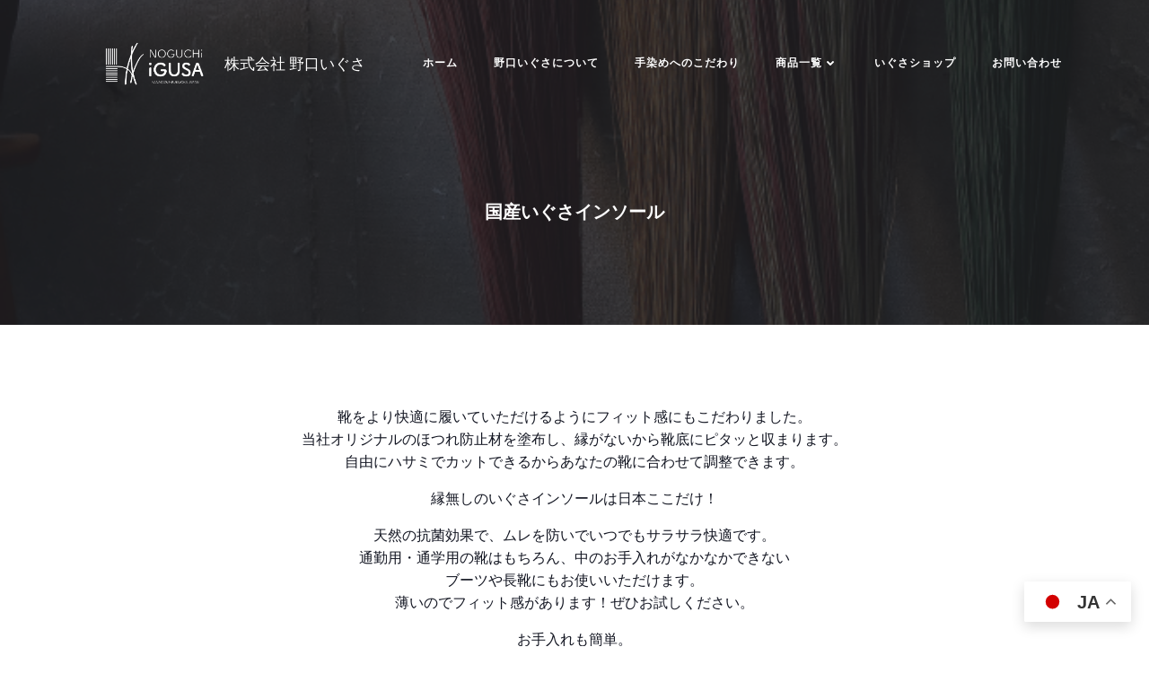

--- FILE ---
content_type: text/html; charset=UTF-8
request_url: http://noguchiigusa.com/%E5%9B%BD%E7%94%A3%E3%81%84%E3%81%90%E3%81%95%E3%82%A4%E3%83%B3%E3%82%BD%E3%83%BC%E3%83%AB/
body_size: 33559
content:
<!DOCTYPE html>
<html lang="ja">
<head>
    <meta charset="UTF-8">
    <meta name="viewport" content="width=device-width, initial-scale=1">
    <link rel="profile" href="http://gmpg.org/xfn/11">
    <title>国産いぐさインソール &#8211; 株式会社 野口いぐさ</title>
<meta name='robots' content='max-image-preview:large' />
<link rel='dns-prefetch' href='//fonts.googleapis.com' />
<link rel="alternate" type="application/rss+xml" title="株式会社 野口いぐさ &raquo; フィード" href="https://noguchiigusa.com/feed/" />
<link rel="alternate" type="application/rss+xml" title="株式会社 野口いぐさ &raquo; コメントフィード" href="https://noguchiigusa.com/comments/feed/" />
<link rel="alternate" title="oEmbed (JSON)" type="application/json+oembed" href="https://noguchiigusa.com/wp-json/oembed/1.0/embed?url=https%3A%2F%2Fnoguchiigusa.com%2F%25e5%259b%25bd%25e7%2594%25a3%25e3%2581%2584%25e3%2581%2590%25e3%2581%2595%25e3%2582%25a4%25e3%2583%25b3%25e3%2582%25bd%25e3%2583%25bc%25e3%2583%25ab%2F" />
<link rel="alternate" title="oEmbed (XML)" type="text/xml+oembed" href="https://noguchiigusa.com/wp-json/oembed/1.0/embed?url=https%3A%2F%2Fnoguchiigusa.com%2F%25e5%259b%25bd%25e7%2594%25a3%25e3%2581%2584%25e3%2581%2590%25e3%2581%2595%25e3%2582%25a4%25e3%2583%25b3%25e3%2582%25bd%25e3%2583%25bc%25e3%2583%25ab%2F&#038;format=xml" />
<style id='wp-img-auto-sizes-contain-inline-css' type='text/css'>
img:is([sizes=auto i],[sizes^="auto," i]){contain-intrinsic-size:3000px 1500px}
/*# sourceURL=wp-img-auto-sizes-contain-inline-css */
</style>
<link rel='stylesheet' id='extend-builder-css-css' href='http://noguchiigusa.com/wp-content/plugins/colibri-page-builder-pro/extend-builder/assets/static/css/theme.css?ver=1.0.352-pro' type='text/css' media='all' />
<style id='extend-builder-css-inline-css' type='text/css'>
/* page css */
/* part css : theme-shapes */
.colibri-shape-circles {
background-image:url('http://noguchiigusa.com/wp-content/themes/teluro/resources/images/header-shapes/circles.png')
}
.colibri-shape-10degree-stripes {
background-image:url('http://noguchiigusa.com/wp-content/themes/teluro/resources/images/header-shapes/10degree-stripes.png')
}
.colibri-shape-rounded-squares-blue {
background-image:url('http://noguchiigusa.com/wp-content/themes/teluro/resources/images/header-shapes/rounded-squares-blue.png')
}
.colibri-shape-many-rounded-squares-blue {
background-image:url('http://noguchiigusa.com/wp-content/themes/teluro/resources/images/header-shapes/many-rounded-squares-blue.png')
}
.colibri-shape-two-circles {
background-image:url('http://noguchiigusa.com/wp-content/themes/teluro/resources/images/header-shapes/two-circles.png')
}
.colibri-shape-circles-2 {
background-image:url('http://noguchiigusa.com/wp-content/themes/teluro/resources/images/header-shapes/circles-2.png')
}
.colibri-shape-circles-3 {
background-image:url('http://noguchiigusa.com/wp-content/themes/teluro/resources/images/header-shapes/circles-3.png')
}
.colibri-shape-circles-gradient {
background-image:url('http://noguchiigusa.com/wp-content/themes/teluro/resources/images/header-shapes/circles-gradient.png')
}
.colibri-shape-circles-white-gradient {
background-image:url('http://noguchiigusa.com/wp-content/themes/teluro/resources/images/header-shapes/circles-white-gradient.png')
}
.colibri-shape-waves {
background-image:url('http://noguchiigusa.com/wp-content/themes/teluro/resources/images/header-shapes/waves.png')
}
.colibri-shape-waves-inverted {
background-image:url('http://noguchiigusa.com/wp-content/themes/teluro/resources/images/header-shapes/waves-inverted.png')
}
.colibri-shape-dots {
background-image:url('http://noguchiigusa.com/wp-content/themes/teluro/resources/images/header-shapes/dots.png')
}
.colibri-shape-left-tilted-lines {
background-image:url('http://noguchiigusa.com/wp-content/themes/teluro/resources/images/header-shapes/left-tilted-lines.png')
}
.colibri-shape-right-tilted-lines {
background-image:url('http://noguchiigusa.com/wp-content/themes/teluro/resources/images/header-shapes/right-tilted-lines.png')
}
.colibri-shape-right-tilted-strips {
background-image:url('http://noguchiigusa.com/wp-content/themes/teluro/resources/images/header-shapes/right-tilted-strips.png')
}
/* part css : theme */

.h-y-container > *:not(:last-child), .h-x-container-inner > * {
  margin-bottom: 20px;
}
.h-x-container-inner, .h-column__content > .h-x-container > *:last-child {
  margin-bottom: -20px;
}
.h-x-container-inner > * {
  padding-left: 10px;
  padding-right: 10px;
}
.h-x-container-inner {
  margin-left: -10px;
  margin-right: -10px;
}
[class*=style-], [class*=local-style-], .h-global-transition, .h-global-transition-all, .h-global-transition-all * {
  transition-duration: 0.5s;
}
.wp-block-button .wp-block-button__link:not(.has-background),.wp-block-file .wp-block-file__button {
  background-color: rgb(242, 101, 89);
  background-image: none;
}
.wp-block-button .wp-block-button__link:not(.has-background):hover,.wp-block-button .wp-block-button__link:not(.has-background):focus,.wp-block-button .wp-block-button__link:not(.has-background):active,.wp-block-file .wp-block-file__button:hover,.wp-block-file .wp-block-file__button:focus,.wp-block-file .wp-block-file__button:active {
  background-color: rgb(157, 66, 58);
  background-image: none;
}
.wp-block-button.is-style-outline .wp-block-button__link:not(.has-background) {
  color: rgb(242, 101, 89);
  background-color: transparent;
  background-image: none;
  border-top-width: 2px;
  border-top-color: rgb(242, 101, 89);
  border-top-style: solid;
  border-right-width: 2px;
  border-right-color: rgb(242, 101, 89);
  border-right-style: solid;
  border-bottom-width: 2px;
  border-bottom-color: rgb(242, 101, 89);
  border-bottom-style: solid;
  border-left-width: 2px;
  border-left-color: rgb(242, 101, 89);
  border-left-style: solid;
}
.wp-block-button.is-style-outline .wp-block-button__link:not(.has-background):hover,.wp-block-button.is-style-outline .wp-block-button__link:not(.has-background):focus,.wp-block-button.is-style-outline .wp-block-button__link:not(.has-background):active {
  color: #fff;
  background-color: rgb(242, 101, 89);
  background-image: none;
}
.has-background-color,*[class^="wp-block-"].is-style-solid-color {
  background-color: rgb(242, 101, 89);
  background-image: none;
}
.has-colibri-color-1-background-color {
  background-color: rgb(242, 101, 89);
  background-image: none;
}
.wp-block-button .wp-block-button__link.has-colibri-color-1-background-color {
  background-color: rgb(242, 101, 89);
  background-image: none;
}
.wp-block-button .wp-block-button__link.has-colibri-color-1-background-color:hover,.wp-block-button .wp-block-button__link.has-colibri-color-1-background-color:focus,.wp-block-button .wp-block-button__link.has-colibri-color-1-background-color:active {
  background-color: rgb(157, 66, 58);
  background-image: none;
}
.wp-block-button.is-style-outline .wp-block-button__link.has-colibri-color-1-background-color {
  color: rgb(242, 101, 89);
  background-color: transparent;
  background-image: none;
  border-top-width: 2px;
  border-top-color: rgb(242, 101, 89);
  border-top-style: solid;
  border-right-width: 2px;
  border-right-color: rgb(242, 101, 89);
  border-right-style: solid;
  border-bottom-width: 2px;
  border-bottom-color: rgb(242, 101, 89);
  border-bottom-style: solid;
  border-left-width: 2px;
  border-left-color: rgb(242, 101, 89);
  border-left-style: solid;
}
.wp-block-button.is-style-outline .wp-block-button__link.has-colibri-color-1-background-color:hover,.wp-block-button.is-style-outline .wp-block-button__link.has-colibri-color-1-background-color:focus,.wp-block-button.is-style-outline .wp-block-button__link.has-colibri-color-1-background-color:active {
  color: #fff;
  background-color: rgb(242, 101, 89);
  background-image: none;
}
*[class^="wp-block-"].has-colibri-color-1-background-color,*[class^="wp-block-"] .has-colibri-color-1-background-color,*[class^="wp-block-"].is-style-solid-color.has-colibri-color-1-color,*[class^="wp-block-"].is-style-solid-color blockquote.has-colibri-color-1-color,*[class^="wp-block-"].is-style-solid-color blockquote.has-colibri-color-1-color p {
  background-color: rgb(242, 101, 89);
  background-image: none;
}
.has-colibri-color-1-color {
  color: rgb(242, 101, 89);
}
.has-colibri-color-2-background-color {
  background-color: rgb(101, 89, 242);
  background-image: none;
}
.wp-block-button .wp-block-button__link.has-colibri-color-2-background-color {
  background-color: rgb(101, 89, 242);
  background-image: none;
}
.wp-block-button .wp-block-button__link.has-colibri-color-2-background-color:hover,.wp-block-button .wp-block-button__link.has-colibri-color-2-background-color:focus,.wp-block-button .wp-block-button__link.has-colibri-color-2-background-color:active {
  background-color: rgb(66, 58, 157);
  background-image: none;
}
.wp-block-button.is-style-outline .wp-block-button__link.has-colibri-color-2-background-color {
  color: rgb(101, 89, 242);
  background-color: transparent;
  background-image: none;
  border-top-width: 2px;
  border-top-color: rgb(101, 89, 242);
  border-top-style: solid;
  border-right-width: 2px;
  border-right-color: rgb(101, 89, 242);
  border-right-style: solid;
  border-bottom-width: 2px;
  border-bottom-color: rgb(101, 89, 242);
  border-bottom-style: solid;
  border-left-width: 2px;
  border-left-color: rgb(101, 89, 242);
  border-left-style: solid;
}
.wp-block-button.is-style-outline .wp-block-button__link.has-colibri-color-2-background-color:hover,.wp-block-button.is-style-outline .wp-block-button__link.has-colibri-color-2-background-color:focus,.wp-block-button.is-style-outline .wp-block-button__link.has-colibri-color-2-background-color:active {
  color: #fff;
  background-color: rgb(101, 89, 242);
  background-image: none;
}
*[class^="wp-block-"].has-colibri-color-2-background-color,*[class^="wp-block-"] .has-colibri-color-2-background-color,*[class^="wp-block-"].is-style-solid-color.has-colibri-color-2-color,*[class^="wp-block-"].is-style-solid-color blockquote.has-colibri-color-2-color,*[class^="wp-block-"].is-style-solid-color blockquote.has-colibri-color-2-color p {
  background-color: rgb(101, 89, 242);
  background-image: none;
}
.has-colibri-color-2-color {
  color: rgb(101, 89, 242);
}
.has-colibri-color-3-background-color {
  background-color: rgb(242, 178, 89);
  background-image: none;
}
.wp-block-button .wp-block-button__link.has-colibri-color-3-background-color {
  background-color: rgb(242, 178, 89);
  background-image: none;
}
.wp-block-button .wp-block-button__link.has-colibri-color-3-background-color:hover,.wp-block-button .wp-block-button__link.has-colibri-color-3-background-color:focus,.wp-block-button .wp-block-button__link.has-colibri-color-3-background-color:active {
  background-color: rgb(157, 115, 58);
  background-image: none;
}
.wp-block-button.is-style-outline .wp-block-button__link.has-colibri-color-3-background-color {
  color: rgb(242, 178, 89);
  background-color: transparent;
  background-image: none;
  border-top-width: 2px;
  border-top-color: rgb(242, 178, 89);
  border-top-style: solid;
  border-right-width: 2px;
  border-right-color: rgb(242, 178, 89);
  border-right-style: solid;
  border-bottom-width: 2px;
  border-bottom-color: rgb(242, 178, 89);
  border-bottom-style: solid;
  border-left-width: 2px;
  border-left-color: rgb(242, 178, 89);
  border-left-style: solid;
}
.wp-block-button.is-style-outline .wp-block-button__link.has-colibri-color-3-background-color:hover,.wp-block-button.is-style-outline .wp-block-button__link.has-colibri-color-3-background-color:focus,.wp-block-button.is-style-outline .wp-block-button__link.has-colibri-color-3-background-color:active {
  color: #fff;
  background-color: rgb(242, 178, 89);
  background-image: none;
}
*[class^="wp-block-"].has-colibri-color-3-background-color,*[class^="wp-block-"] .has-colibri-color-3-background-color,*[class^="wp-block-"].is-style-solid-color.has-colibri-color-3-color,*[class^="wp-block-"].is-style-solid-color blockquote.has-colibri-color-3-color,*[class^="wp-block-"].is-style-solid-color blockquote.has-colibri-color-3-color p {
  background-color: rgb(242, 178, 89);
  background-image: none;
}
.has-colibri-color-3-color {
  color: rgb(242, 178, 89);
}
.has-colibri-color-4-background-color {
  background-color: rgb(102, 50, 255);
  background-image: none;
}
.wp-block-button .wp-block-button__link.has-colibri-color-4-background-color {
  background-color: rgb(102, 50, 255);
  background-image: none;
}
.wp-block-button .wp-block-button__link.has-colibri-color-4-background-color:hover,.wp-block-button .wp-block-button__link.has-colibri-color-4-background-color:focus,.wp-block-button .wp-block-button__link.has-colibri-color-4-background-color:active {
  background-color: rgb(68, 33, 170);
  background-image: none;
}
.wp-block-button.is-style-outline .wp-block-button__link.has-colibri-color-4-background-color {
  color: rgb(102, 50, 255);
  background-color: transparent;
  background-image: none;
  border-top-width: 2px;
  border-top-color: rgb(102, 50, 255);
  border-top-style: solid;
  border-right-width: 2px;
  border-right-color: rgb(102, 50, 255);
  border-right-style: solid;
  border-bottom-width: 2px;
  border-bottom-color: rgb(102, 50, 255);
  border-bottom-style: solid;
  border-left-width: 2px;
  border-left-color: rgb(102, 50, 255);
  border-left-style: solid;
}
.wp-block-button.is-style-outline .wp-block-button__link.has-colibri-color-4-background-color:hover,.wp-block-button.is-style-outline .wp-block-button__link.has-colibri-color-4-background-color:focus,.wp-block-button.is-style-outline .wp-block-button__link.has-colibri-color-4-background-color:active {
  color: #fff;
  background-color: rgb(102, 50, 255);
  background-image: none;
}
*[class^="wp-block-"].has-colibri-color-4-background-color,*[class^="wp-block-"] .has-colibri-color-4-background-color,*[class^="wp-block-"].is-style-solid-color.has-colibri-color-4-color,*[class^="wp-block-"].is-style-solid-color blockquote.has-colibri-color-4-color,*[class^="wp-block-"].is-style-solid-color blockquote.has-colibri-color-4-color p {
  background-color: rgb(102, 50, 255);
  background-image: none;
}
.has-colibri-color-4-color {
  color: rgb(102, 50, 255);
}
.has-colibri-color-5-background-color {
  background-color: #FFFFFF;
  background-image: none;
}
.wp-block-button .wp-block-button__link.has-colibri-color-5-background-color {
  background-color: #FFFFFF;
  background-image: none;
}
.wp-block-button .wp-block-button__link.has-colibri-color-5-background-color:hover,.wp-block-button .wp-block-button__link.has-colibri-color-5-background-color:focus,.wp-block-button .wp-block-button__link.has-colibri-color-5-background-color:active {
  background-color: rgb(102, 102, 102);
  background-image: none;
}
.wp-block-button.is-style-outline .wp-block-button__link.has-colibri-color-5-background-color {
  color: #FFFFFF;
  background-color: transparent;
  background-image: none;
  border-top-width: 2px;
  border-top-color: #FFFFFF;
  border-top-style: solid;
  border-right-width: 2px;
  border-right-color: #FFFFFF;
  border-right-style: solid;
  border-bottom-width: 2px;
  border-bottom-color: #FFFFFF;
  border-bottom-style: solid;
  border-left-width: 2px;
  border-left-color: #FFFFFF;
  border-left-style: solid;
}
.wp-block-button.is-style-outline .wp-block-button__link.has-colibri-color-5-background-color:hover,.wp-block-button.is-style-outline .wp-block-button__link.has-colibri-color-5-background-color:focus,.wp-block-button.is-style-outline .wp-block-button__link.has-colibri-color-5-background-color:active {
  color: #fff;
  background-color: #FFFFFF;
  background-image: none;
}
*[class^="wp-block-"].has-colibri-color-5-background-color,*[class^="wp-block-"] .has-colibri-color-5-background-color,*[class^="wp-block-"].is-style-solid-color.has-colibri-color-5-color,*[class^="wp-block-"].is-style-solid-color blockquote.has-colibri-color-5-color,*[class^="wp-block-"].is-style-solid-color blockquote.has-colibri-color-5-color p {
  background-color: #FFFFFF;
  background-image: none;
}
.has-colibri-color-5-color {
  color: #FFFFFF;
}
.has-colibri-color-6-background-color {
  background-color: rgb(30, 31, 34);
  background-image: none;
}
.wp-block-button .wp-block-button__link.has-colibri-color-6-background-color {
  background-color: rgb(30, 31, 34);
  background-image: none;
}
.wp-block-button .wp-block-button__link.has-colibri-color-6-background-color:hover,.wp-block-button .wp-block-button__link.has-colibri-color-6-background-color:focus,.wp-block-button .wp-block-button__link.has-colibri-color-6-background-color:active {
  background-color: rgb(19, 22, 34);
  background-image: none;
}
.wp-block-button.is-style-outline .wp-block-button__link.has-colibri-color-6-background-color {
  color: rgb(30, 31, 34);
  background-color: transparent;
  background-image: none;
  border-top-width: 2px;
  border-top-color: rgb(30, 31, 34);
  border-top-style: solid;
  border-right-width: 2px;
  border-right-color: rgb(30, 31, 34);
  border-right-style: solid;
  border-bottom-width: 2px;
  border-bottom-color: rgb(30, 31, 34);
  border-bottom-style: solid;
  border-left-width: 2px;
  border-left-color: rgb(30, 31, 34);
  border-left-style: solid;
}
.wp-block-button.is-style-outline .wp-block-button__link.has-colibri-color-6-background-color:hover,.wp-block-button.is-style-outline .wp-block-button__link.has-colibri-color-6-background-color:focus,.wp-block-button.is-style-outline .wp-block-button__link.has-colibri-color-6-background-color:active {
  color: #fff;
  background-color: rgb(30, 31, 34);
  background-image: none;
}
*[class^="wp-block-"].has-colibri-color-6-background-color,*[class^="wp-block-"] .has-colibri-color-6-background-color,*[class^="wp-block-"].is-style-solid-color.has-colibri-color-6-color,*[class^="wp-block-"].is-style-solid-color blockquote.has-colibri-color-6-color,*[class^="wp-block-"].is-style-solid-color blockquote.has-colibri-color-6-color p {
  background-color: rgb(30, 31, 34);
  background-image: none;
}
.has-colibri-color-6-color {
  color: rgb(30, 31, 34);
}
#colibri .woocommerce-store-notice,#colibri.woocommerce .content .h-section input[type=submit],#colibri.woocommerce-page  .content .h-section  input[type=button],#colibri.woocommerce .content .h-section  input[type=button],#colibri.woocommerce-page  .content .h-section .button,#colibri.woocommerce .content .h-section .button,#colibri.woocommerce-page  .content .h-section  a.button,#colibri.woocommerce .content .h-section  a.button,#colibri.woocommerce-page  .content .h-section button.button,#colibri.woocommerce .content .h-section button.button,#colibri.woocommerce-page  .content .h-section input.button,#colibri.woocommerce .content .h-section input.button,#colibri.woocommerce-page  .content .h-section input#submit,#colibri.woocommerce .content .h-section input#submit,#colibri.woocommerce-page  .content .h-section a.added_to_cart,#colibri.woocommerce .content .h-section a.added_to_cart,#colibri.woocommerce-page  .content .h-section .ui-slider-range,#colibri.woocommerce .content .h-section .ui-slider-range,#colibri.woocommerce-page  .content .h-section .ui-slider-handle,#colibri.woocommerce .content .h-section .ui-slider-handle {
  background-color: rgb(242, 101, 89);
  background-image: none;
  border-top-width: 0px;
  border-top-color: rgb(242, 101, 89);
  border-top-style: solid;
  border-right-width: 0px;
  border-right-color: rgb(242, 101, 89);
  border-right-style: solid;
  border-bottom-width: 0px;
  border-bottom-color: rgb(242, 101, 89);
  border-bottom-style: solid;
  border-left-width: 0px;
  border-left-color: rgb(242, 101, 89);
  border-left-style: solid;
}
#colibri .woocommerce-store-notice:hover,#colibri .woocommerce-store-notice:focus,#colibri .woocommerce-store-notice:active,#colibri.woocommerce .content .h-section input[type=submit]:hover,#colibri.woocommerce .content .h-section input[type=submit]:focus,#colibri.woocommerce .content .h-section input[type=submit]:active,#colibri.woocommerce-page  .content .h-section  input[type=button]:hover,#colibri.woocommerce-page  .content .h-section  input[type=button]:focus,#colibri.woocommerce-page  .content .h-section  input[type=button]:active,#colibri.woocommerce .content .h-section  input[type=button]:hover,#colibri.woocommerce .content .h-section  input[type=button]:focus,#colibri.woocommerce .content .h-section  input[type=button]:active,#colibri.woocommerce-page  .content .h-section .button:hover,#colibri.woocommerce-page  .content .h-section .button:focus,#colibri.woocommerce-page  .content .h-section .button:active,#colibri.woocommerce .content .h-section .button:hover,#colibri.woocommerce .content .h-section .button:focus,#colibri.woocommerce .content .h-section .button:active,#colibri.woocommerce-page  .content .h-section  a.button:hover,#colibri.woocommerce-page  .content .h-section  a.button:focus,#colibri.woocommerce-page  .content .h-section  a.button:active,#colibri.woocommerce .content .h-section  a.button:hover,#colibri.woocommerce .content .h-section  a.button:focus,#colibri.woocommerce .content .h-section  a.button:active,#colibri.woocommerce-page  .content .h-section button.button:hover,#colibri.woocommerce-page  .content .h-section button.button:focus,#colibri.woocommerce-page  .content .h-section button.button:active,#colibri.woocommerce .content .h-section button.button:hover,#colibri.woocommerce .content .h-section button.button:focus,#colibri.woocommerce .content .h-section button.button:active,#colibri.woocommerce-page  .content .h-section input.button:hover,#colibri.woocommerce-page  .content .h-section input.button:focus,#colibri.woocommerce-page  .content .h-section input.button:active,#colibri.woocommerce .content .h-section input.button:hover,#colibri.woocommerce .content .h-section input.button:focus,#colibri.woocommerce .content .h-section input.button:active,#colibri.woocommerce-page  .content .h-section input#submit:hover,#colibri.woocommerce-page  .content .h-section input#submit:focus,#colibri.woocommerce-page  .content .h-section input#submit:active,#colibri.woocommerce .content .h-section input#submit:hover,#colibri.woocommerce .content .h-section input#submit:focus,#colibri.woocommerce .content .h-section input#submit:active,#colibri.woocommerce-page  .content .h-section a.added_to_cart:hover,#colibri.woocommerce-page  .content .h-section a.added_to_cart:focus,#colibri.woocommerce-page  .content .h-section a.added_to_cart:active,#colibri.woocommerce .content .h-section a.added_to_cart:hover,#colibri.woocommerce .content .h-section a.added_to_cart:focus,#colibri.woocommerce .content .h-section a.added_to_cart:active,#colibri.woocommerce-page  .content .h-section .ui-slider-range:hover,#colibri.woocommerce-page  .content .h-section .ui-slider-range:focus,#colibri.woocommerce-page  .content .h-section .ui-slider-range:active,#colibri.woocommerce .content .h-section .ui-slider-range:hover,#colibri.woocommerce .content .h-section .ui-slider-range:focus,#colibri.woocommerce .content .h-section .ui-slider-range:active,#colibri.woocommerce-page  .content .h-section .ui-slider-handle:hover,#colibri.woocommerce-page  .content .h-section .ui-slider-handle:focus,#colibri.woocommerce-page  .content .h-section .ui-slider-handle:active,#colibri.woocommerce .content .h-section .ui-slider-handle:hover,#colibri.woocommerce .content .h-section .ui-slider-handle:focus,#colibri.woocommerce .content .h-section .ui-slider-handle:active {
  background-color: rgb(157, 66, 58);
  background-image: none;
  border-top-width: 0px;
  border-top-color: rgb(157, 66, 58);
  border-top-style: solid;
  border-right-width: 0px;
  border-right-color: rgb(157, 66, 58);
  border-right-style: solid;
  border-bottom-width: 0px;
  border-bottom-color: rgb(157, 66, 58);
  border-bottom-style: solid;
  border-left-width: 0px;
  border-left-color: rgb(157, 66, 58);
  border-left-style: solid;
}
#colibri.woocommerce-page  .content .h-section .star-rating::before,#colibri.woocommerce .content .h-section .star-rating::before,#colibri.woocommerce-page  .content .h-section .star-rating span::before,#colibri.woocommerce .content .h-section .star-rating span::before {
  color: rgb(242, 101, 89);
}
#colibri.woocommerce-page  .content .h-section .price,#colibri.woocommerce .content .h-section .price {
  color: rgb(242, 101, 89);
}
#colibri.woocommerce-page  .content .h-section .price del,#colibri.woocommerce .content .h-section .price del {
  color: rgb(242, 101, 89);
}
#colibri.woocommerce-page  .content .h-section .onsale,#colibri.woocommerce .content .h-section .onsale {
  background-color: rgb(242, 101, 89);
  background-image: none;
}
#colibri.woocommerce-page  .content .h-section .onsale:hover,#colibri.woocommerce-page  .content .h-section .onsale:focus,#colibri.woocommerce-page  .content .h-section .onsale:active,#colibri.woocommerce .content .h-section .onsale:hover,#colibri.woocommerce .content .h-section .onsale:focus,#colibri.woocommerce .content .h-section .onsale:active {
  background-color: rgb(157, 66, 58);
  background-image: none;
}
#colibri.woocommerce ul.products li.product h2:hover {
  color: rgb(242, 101, 89);
}
#colibri.woocommerce-page  .content .h-section .woocommerce-pagination .page-numbers.current,#colibri.woocommerce .content .h-section .woocommerce-pagination .page-numbers.current,#colibri.woocommerce-page  .content .h-section .woocommerce-pagination a.page-numbers:hover,#colibri.woocommerce .content .h-section .woocommerce-pagination a.page-numbers:hover {
  background-color: rgb(242, 101, 89);
  background-image: none;
}
#colibri.woocommerce-page  .content .h-section .comment-form-rating .stars a,#colibri.woocommerce .content .h-section .comment-form-rating .stars a {
  color: rgb(242, 101, 89);
}
.h-section-global-spacing {
  padding-top: 90px;
  padding-bottom: 90px;
}
#colibri .colibri-language-switcher {
  background-color: white;
  background-image: none;
  top: 80px;
  border-top-width: 0px;
  border-top-style: none;
  border-top-left-radius: 4px;
  border-top-right-radius: 0px;
  border-right-width: 0px;
  border-right-style: none;
  border-bottom-width: 0px;
  border-bottom-style: none;
  border-bottom-left-radius: 4px;
  border-bottom-right-radius: 0px;
  border-left-width: 0px;
  border-left-style: none;
}
#colibri .colibri-language-switcher .lang-item {
  padding-top: 14px;
  padding-right: 18px;
  padding-bottom: 14px;
  padding-left: 18px;
}
body {
  font-family: Open Sans;
  font-weight: 400;
  font-size: 16px;
  line-height: 1.6;
  color: rgb(19, 22, 34);
}
body a {
  font-family: Open Sans;
  font-weight: 400;
  text-decoration: none;
  font-size: 1em;
  line-height: 1.5;
  color: rgb(202, 190, 73);
}
body a:hover {
  color: rgb(232, 220, 34);
}
body p {
  margin-bottom: 16px;
  font-family: Open Sans;
  font-weight: 400;
  font-size: 16px;
  line-height: 1.6;
  color: rgb(19, 22, 34);
}
body .h-lead p {
  margin-bottom: 16px;
  font-family: Open Sans;
  font-weight: 300;
  font-size: 1.25em;
  line-height: 1.5;
  color: rgb(30, 31, 34);
}
body blockquote p {
  margin-bottom: 16px;
  font-family: Open Sans;
  font-weight: 400;
  font-size: 16px;
  line-height: 1.6;
  color: rgb(105, 108, 119);
  padding-left: 10px;
  border-top-width: 0px;
  border-top-color: rgb(230, 230, 230);
  border-top-style: solid;
  border-right-width: 0px;
  border-right-color: rgb(230, 230, 230);
  border-right-style: solid;
  border-bottom-width: 0px;
  border-bottom-color: rgb(230, 230, 230);
  border-bottom-style: solid;
  border-left-width: 1px;
  border-left-color: rgb(230, 230, 230);
  border-left-style: solid;
  font-style: italic;
}
body h1 {
  margin-bottom: 16px;
  font-family: Open Sans;
  font-weight: 300;
  font-size: 3.375em;
  line-height: 1.26;
  color: rgb(19, 22, 34);
}
body h2 {
  margin-bottom: 16px;
  font-family: Open Sans;
  font-weight: 400;
  font-size: 2.625em;
  line-height: 1.143;
  color: rgb(19, 22, 34);
}
body h3 {
  margin-bottom: 16px;
  font-family: Open Sans;
  font-weight: 400;
  font-size: 2.25em;
  line-height: 1.25;
  color: rgb(19, 22, 34);
}
body h4 {
  margin-bottom: 16px;
  font-family: Open Sans;
  font-weight: 700;
  font-size: 1.25em;
  line-height: 1.6;
  color: rgb(19, 22, 34);
}
body h5 {
  margin-bottom: 16px;
  font-family: Open Sans;
  font-weight: 600;
  font-size: 1.125em;
  line-height: 1.55;
  color: rgb(19, 22, 34);
}
body h6 {
  margin-bottom: 16px;
  font-family: Open Sans;
  font-weight: 700;
  font-size: 0.90000000000000002em;
  line-height: 1.6;
  color: rgb(19, 22, 34);
  text-transform: uppercase;
  letter-spacing: 1px;
}
 .content.colibri-main-content-single .main-section,.content.colibri-main-content-archive .main-section {
  padding-top: 0px;
  padding-bottom: 90px;
}
 .content.colibri-main-content-single .main-section .main-section-inner,.content.colibri-main-content-archive .main-section .main-section-inner {
  margin-top: -50px;
}
 .content.colibri-main-content-single .main-section .colibri-sidebar.blog-sidebar-right,.content.colibri-main-content-archive .main-section .colibri-sidebar.blog-sidebar-right {
  width: 25% ;
  flex: 0 0 auto;
  -ms-flex: 0 0 auto;
  max-width: 25%;
}


@media (min-width: 768px) and (max-width: 1023px){
.h-section-global-spacing {
  padding-top: 60px;
  padding-bottom: 60px;
}
 .content.colibri-main-content-single .main-section .colibri-sidebar.blog-sidebar-right,.content.colibri-main-content-archive .main-section .colibri-sidebar.blog-sidebar-right {
  width: 33.329999999999998% ;
  flex: 0 0 auto;
  -ms-flex: 0 0 auto;
  max-width: 33.329999999999998%;
}
body h1 {
  font-size: 3em;
}

}

@media (max-width: 767px){
.h-section-global-spacing {
  padding-top: 30px;
  padding-bottom: 30px;
}
 .content.colibri-main-content-single .main-section .colibri-sidebar.blog-sidebar-right,.content.colibri-main-content-archive .main-section .colibri-sidebar.blog-sidebar-right {
  width: 100% ;
  flex: 0 0 auto;
  -ms-flex: 0 0 auto;
  max-width: 100%;
}
body h1 {
  font-size: 2.7999999999999998em;
}

}
/* part css : page */
#colibri .style-2 {
  animation-duration: 0.5s;
  padding-right: 6%;
  padding-left: 6%;
  margin-top: 20px;
  margin-bottom: 20px;
}
#colibri .h-navigation_sticky .style-2,#colibri .h-navigation_sticky.style-2 {
  background-color: #FFFFFF;
  background-image: none;
  padding-top: 0px;
  padding-bottom: 0px;
  box-shadow: 0px 1px 2px 0px rgba(0, 0, 0, 0.2) ;
}
#colibri .style-4 {
  text-align: center;
  height: auto;
  min-height: unset;
}
#colibri .style-5-image {
  max-height: 70px;
}
#colibri .style-5 a,#colibri .style-5  .logo-text {
  color: #ffffff;
  font-weight: 400;
  text-decoration: none;
  font-size: 17px;
}
#colibri .style-5 .logo-text {
  color: #FFFFFF;
  margin-left: 6px;
}
#colibri .h-navigation_sticky .style-5-image,#colibri .h-navigation_sticky.style-5-image {
  max-height: 70px;
}
#colibri .h-navigation_sticky .style-5 a,#colibri .h-navigation_sticky .style-5  .logo-text,#colibri .h-navigation_sticky.style-5 a,#colibri .h-navigation_sticky.style-5  .logo-text {
  color: #000000;
  text-decoration: none;
}
#colibri .h-navigation_sticky .style-5 .logo-text,#colibri .h-navigation_sticky.style-5 .logo-text {
  color: rgb(30, 31, 34);
}
#colibri .style-6 {
  text-align: center;
  height: auto;
  min-height: unset;
}
#colibri .style-7 >  div > .colibri-menu-container > ul.colibri-menu {
  justify-content: flex-end;
}
#colibri .style-7 >  div > .colibri-menu-container > ul.colibri-menu > li {
  margin-top: 0px;
  margin-right: 20px;
  margin-bottom: 0px;
  margin-left: 20px;
  padding-top: 10px;
  padding-right: 0px;
  padding-bottom: 10px;
  padding-left: 0px;
}
#colibri .style-7 >  div > .colibri-menu-container > ul.colibri-menu > li.current_page_item,#colibri .style-7  >  div > .colibri-menu-container > ul.colibri-menu > li.current_page_item:hover {
  margin-top: 0px;
  margin-right: 20px;
  margin-bottom: 0px;
  margin-left: 20px;
  padding-top: 10px;
  padding-right: 0px;
  padding-bottom: 10px;
  padding-left: 0px;
}
#colibri .style-7 >  div > .colibri-menu-container > ul.colibri-menu > li > a {
  font-family: Open Sans;
  font-weight: 600;
  text-transform: uppercase;
  font-size: 12px;
  line-height: 1.5em;
  letter-spacing: 1px;
  color: #FFFFFF;
}
#colibri .style-7  >  div > .colibri-menu-container > ul.colibri-menu > li.current_page_item > a,#colibri .style-7  >  div > .colibri-menu-container > ul.colibri-menu > li.current_page_item > a:hover {
  font-family: Open Sans;
  font-weight: 600;
  text-transform: uppercase;
  font-size: 12px;
  line-height: 1.5em;
  letter-spacing: 1px;
  color: #FFFFFF;
}
#colibri .style-7 >  div > .colibri-menu-container > ul.colibri-menu li > ul {
  background-color: #ffffff;
  background-image: none;
  margin-right: 5px;
  margin-left: 5px;
  box-shadow: 0px 0px 5px 2px rgba(0, 0, 0, 0.04) ;
}
#colibri .style-7 >  div > .colibri-menu-container > ul.colibri-menu li > ul  li {
  padding-top: 10px;
  padding-right: 20px;
  padding-bottom: 10px;
  padding-left: 20px;
  border-top-width: 0px;
  border-top-style: none;
  border-right-width: 0px;
  border-right-style: none;
  border-bottom-width: 1px;
  border-bottom-color: rgba(128,128,128,.2);
  border-bottom-style: solid;
  border-left-width: 0px;
  border-left-style: none;
  background-color: rgb(255, 255, 255);
  background-image: none;
}
#colibri .style-7  >  div > .colibri-menu-container > ul.colibri-menu li > ul > li.hover {
  background-color: rgb(91, 129, 89);
}
#colibri .style-7  >  div > .colibri-menu-container > ul.colibri-menu li > ul > li:hover,#colibri .style-7  >  div > .colibri-menu-container > ul.colibri-menu li > ul > li.hover {
  background-color: rgb(91, 129, 89);
}
#colibri .style-7 >  div > .colibri-menu-container > ul.colibri-menu li > ul li.current_page_item,#colibri .style-7  >  div > .colibri-menu-container > ul.colibri-menu li > ul > li.current_page_item:hover {
  padding-top: 10px;
  padding-right: 20px;
  padding-bottom: 10px;
  padding-left: 20px;
  border-top-width: 0px;
  border-top-style: none;
  border-right-width: 0px;
  border-right-style: none;
  border-bottom-width: 1px;
  border-bottom-color: rgba(128,128,128,.2);
  border-bottom-style: solid;
  border-left-width: 0px;
  border-left-style: none;
  background-color: rgb(83, 97, 62);
  background-image: none;
}
#colibri .style-7 >  div > .colibri-menu-container > ul.colibri-menu li > ul > li > a {
  font-weight: 600;
  font-size: 13px;
  color: rgb(30, 31, 34);
}
#colibri .style-7  >  div > .colibri-menu-container > ul.colibri-menu li > ul > li.hover  > a {
  color: rgb(255, 255, 255);
}
#colibri .style-7  >  div > .colibri-menu-container > ul.colibri-menu li > ul > li:hover > a,#colibri .style-7  >  div > .colibri-menu-container > ul.colibri-menu li > ul > li.hover  > a {
  color: rgb(255, 255, 255);
}
#colibri .style-7 >  div > .colibri-menu-container > ul.colibri-menu li > ul > li.current_page_item > a,#colibri .style-7  >  div > .colibri-menu-container > ul.colibri-menu li > ul > li.current_page_item > a:hover {
  font-weight: 600;
  font-size: 13px;
  color: rgb(255, 255, 255);
}
#colibri .style-7 >  div > .colibri-menu-container > ul.colibri-menu.bordered-active-item > li::after,#colibri .style-7 
      ul.colibri-menu.bordered-active-item > li::before {
  background-color: #FFFFFF;
  background-image: none;
  height: 1px;
}
#colibri .style-7 >  div > .colibri-menu-container > ul.colibri-menu.solid-active-item > li::after,#colibri .style-7 
      ul.colibri-menu.solid-active-item > li::before {
  background-color: white;
  background-image: none;
  border-top-width: 0px;
  border-top-style: none;
  border-top-left-radius: 0%;
  border-top-right-radius: 0%;
  border-right-width: 0px;
  border-right-style: none;
  border-bottom-width: 0px;
  border-bottom-style: none;
  border-bottom-left-radius: 0%;
  border-bottom-right-radius: 0%;
  border-left-width: 0px;
  border-left-style: none;
}
#colibri .style-7 >  div > .colibri-menu-container > ul.colibri-menu > li > ul {
  margin-top: 0px;
}
#colibri .style-7 >  div > .colibri-menu-container > ul.colibri-menu > li > ul::before {
  height: 0px;
  width: 100% ;
}
#colibri .style-7 >  div > .colibri-menu-container > ul.colibri-menu  li > a > svg,#colibri .style-7 >  div > .colibri-menu-container > ul.colibri-menu  li > a >  .arrow-wrapper {
  padding-right: 5px;
  padding-left: 5px;
  color: #FFFFFF;
}
#colibri .style-7 >  div > .colibri-menu-container > ul.colibri-menu li.current_page_item > a > svg,#colibri .style-7 >  div > .colibri-menu-container > ul.colibri-menu > li.current_page_item:hover > a > svg,#colibri .style-7 >  div > .colibri-menu-container > ul.colibri-menu li.current_page_item > a > .arrow-wrapper,#colibri .style-7 >  div > .colibri-menu-container > ul.colibri-menu > li.current_page_item:hover > a > .arrow-wrapper {
  padding-right: 5px;
  padding-left: 5px;
  color: #FFFFFF;
}
#colibri .style-7 >  div > .colibri-menu-container > ul.colibri-menu li > ul  li > a > svg,#colibri .style-7 >  div > .colibri-menu-container > ul.colibri-menu li > ul  li > a >  .arrow-wrapper {
  color: rgb(30, 31, 34);
}
#colibri .style-7 >  div > .colibri-menu-container > ul.colibri-menu li > ul > li.hover  > a > svg,#colibri .style-7 >  div > .colibri-menu-container > ul.colibri-menu li > ul > li.hover  > a > .arrow-wrapper {
  color: #FFFFFF;
}
#colibri .style-7 >  div > .colibri-menu-container > ul.colibri-menu li > ul > li:hover  > a > svg,#colibri .style-7 >  div > .colibri-menu-container > ul.colibri-menu li > ul > li.hover  > a > svg,#colibri .style-7 >  div > .colibri-menu-container > ul.colibri-menu li > ul > li:hover  > a > .arrow-wrapper,#colibri .style-7 >  div > .colibri-menu-container > ul.colibri-menu li > ul > li.hover  > a > .arrow-wrapper {
  color: #FFFFFF;
}
#colibri .style-7 >  div > .colibri-menu-container > ul.colibri-menu li > ul li.current_page_item > a > svg,#colibri .style-7 >  div > .colibri-menu-container > ul.colibri-menu li > ul > li.current_page_item:hover > a > svg,#colibri .style-7 >  div > .colibri-menu-container > ul.colibri-menu li > ul li.current_page_item > a > .arrow-wrapper,#colibri .style-7 >  div > .colibri-menu-container > ul.colibri-menu li > ul > li.current_page_item:hover > a > .arrow-wrapper {
  color: rgb(30, 31, 34);
}
#colibri .h-navigation_sticky .style-7 >  div > .colibri-menu-container > ul.colibri-menu > li > a,#colibri .h-navigation_sticky.style-7 >  div > .colibri-menu-container > ul.colibri-menu > li > a {
  color: rgb(30, 31, 34);
}
#colibri .h-navigation_sticky .style-7  >  div > .colibri-menu-container > ul.colibri-menu > li.current_page_item > a,#colibri .h-navigation_sticky .style-7  >  div > .colibri-menu-container > ul.colibri-menu > li.current_page_item > a:hover,#colibri .h-navigation_sticky.style-7  >  div > .colibri-menu-container > ul.colibri-menu > li.current_page_item > a,#colibri .h-navigation_sticky.style-7  >  div > .colibri-menu-container > ul.colibri-menu > li.current_page_item > a:hover {
  color: rgb(30, 31, 34);
}
#colibri .h-navigation_sticky .style-7 >  div > .colibri-menu-container > ul.colibri-menu li > ul,#colibri .h-navigation_sticky.style-7 >  div > .colibri-menu-container > ul.colibri-menu li > ul {
  box-shadow: 0px 0px 10px 2px rgba(0,0,0,0.5) ;
}
#colibri .h-navigation_sticky .style-7 >  div > .colibri-menu-container > ul.colibri-menu.bordered-active-item > li::after,#colibri .h-navigation_sticky .style-7 
      ul.colibri-menu.bordered-active-item > li::before,#colibri .h-navigation_sticky.style-7 >  div > .colibri-menu-container > ul.colibri-menu.bordered-active-item > li::after,#colibri .h-navigation_sticky.style-7 
      ul.colibri-menu.bordered-active-item > li::before {
  background-color: rgb(40, 61, 28);
  background-image: none;
  height: 3%;
}
#colibri .style-8-offscreen {
  background-color: rgb(30, 31, 34);
  background-image: none;
  width: 300px !important;
}
#colibri .style-8-offscreenOverlay {
  background-color: rgba(0,0,0,0.5);
  background-image: none;
}
#colibri .style-8  .h-hamburger-icon {
  background-color: rgba(0, 0, 0, 0.1);
  background-image: none;
  border-top-width: 0px;
  border-top-color: black;
  border-top-style: solid;
  border-top-left-radius: 100%;
  border-top-right-radius: 100%;
  border-right-width: 0px;
  border-right-color: black;
  border-right-style: solid;
  border-bottom-width: 0px;
  border-bottom-color: black;
  border-bottom-style: solid;
  border-bottom-left-radius: 100%;
  border-bottom-right-radius: 100%;
  border-left-width: 0px;
  border-left-color: black;
  border-left-style: solid;
  fill: white;
  padding-top: 5px;
  padding-right: 5px;
  padding-bottom: 5px;
  padding-left: 5px;
  width: 24px;
  height: 24px;
}
#colibri .style-11 {
  text-align: center;
  height: auto;
  min-height: unset;
}
#colibri .style-12-image {
  max-height: 70px;
}
#colibri .style-12 a,#colibri .style-12  .logo-text {
  color: #ffffff;
  font-weight: 700;
  text-decoration: none;
  font-size: 17px;
}
#colibri .h-navigation_sticky .style-12-image,#colibri .h-navigation_sticky.style-12-image {
  max-height: 70px;
}
#colibri .h-navigation_sticky .style-12 a,#colibri .h-navigation_sticky .style-12  .logo-text,#colibri .h-navigation_sticky.style-12 a,#colibri .h-navigation_sticky.style-12  .logo-text {
  color: #000000;
  text-decoration: none;
}
#colibri .style-14 {
  text-align: center;
  height: auto;
  min-height: unset;
}
#colibri .style-15 >  div > .colibri-menu-container > ul.colibri-menu > li > a {
  padding-top: 12px;
  padding-bottom: 12px;
  padding-left: 40px;
  border-top-width: 0px;
  border-top-color: #808080;
  border-top-style: solid;
  border-right-width: 0px;
  border-right-color: #808080;
  border-right-style: solid;
  border-bottom-width: 1px;
  border-bottom-color: rgba(255, 255, 255, 0.2);
  border-bottom-style: solid;
  border-left-width: 0px;
  border-left-color: #808080;
  border-left-style: solid;
  font-size: 14px;
  color: white;
}
#colibri .style-15  >  div > .colibri-menu-container > ul.colibri-menu > li.hover  > a {
  background-color: rgb(76, 108, 61);
  background-image: none;
}
#colibri .style-15  >  div > .colibri-menu-container > ul.colibri-menu > li:hover > a,#colibri .style-15  >  div > .colibri-menu-container > ul.colibri-menu > li.hover  > a {
  background-color: rgb(76, 108, 61);
  background-image: none;
}
#colibri .style-15  >  div > .colibri-menu-container > ul.colibri-menu > li.current_page_item > a,#colibri .style-15  >  div > .colibri-menu-container > ul.colibri-menu > li.current_page_item > a:hover {
  padding-top: 12px;
  padding-bottom: 12px;
  padding-left: 40px;
  border-top-width: 0px;
  border-top-color: #808080;
  border-top-style: solid;
  border-right-width: 0px;
  border-right-color: #808080;
  border-right-style: solid;
  border-bottom-width: 1px;
  border-bottom-color: rgba(255, 255, 255, 0.2);
  border-bottom-style: solid;
  border-left-width: 0px;
  border-left-color: #808080;
  border-left-style: solid;
  background-color: rgb(23, 49, 53);
  background-image: none;
  font-size: 14px;
  color: white;
}
#colibri .style-15 >  div > .colibri-menu-container > ul.colibri-menu li > ul {
  background-color: rgba(0,0,0,0);
  background-image: none;
}
#colibri .style-15 >  div > .colibri-menu-container > ul.colibri-menu li > ul > li > a {
  padding-top: 12px;
  padding-bottom: 12px;
  padding-left: 40px;
  border-top-width: 0px;
  border-top-color: #808080;
  border-top-style: solid;
  border-right-width: 0px;
  border-right-color: #808080;
  border-right-style: solid;
  border-bottom-width: 1px;
  border-bottom-color: rgba(128, 128, 128, 0.2);
  border-bottom-style: solid;
  border-left-width: 0px;
  border-left-color: #808080;
  border-left-style: solid;
  font-size: 14px;
  color: white;
}
#colibri .style-15  >  div > .colibri-menu-container > ul.colibri-menu li > ul > li.hover  > a {
  background-color: rgba(45, 81, 61, 0.8);
  background-image: none;
}
#colibri .style-15  >  div > .colibri-menu-container > ul.colibri-menu li > ul > li:hover > a,#colibri .style-15  >  div > .colibri-menu-container > ul.colibri-menu li > ul > li.hover  > a {
  background-color: rgba(45, 81, 61, 0.8);
  background-image: none;
}
#colibri .style-15 >  div > .colibri-menu-container > ul.colibri-menu li > ul > li.current_page_item > a,#colibri .style-15  >  div > .colibri-menu-container > ul.colibri-menu li > ul > li.current_page_item > a:hover {
  padding-top: 12px;
  padding-bottom: 12px;
  padding-left: 40px;
  border-top-width: 0px;
  border-top-color: #808080;
  border-top-style: solid;
  border-right-width: 0px;
  border-right-color: #808080;
  border-right-style: solid;
  border-bottom-width: 1px;
  border-bottom-color: rgba(128, 128, 128, 0.2);
  border-bottom-style: solid;
  border-left-width: 0px;
  border-left-color: #808080;
  border-left-style: solid;
  background-color: rgba(58, 115, 23, 0.8);
  background-image: none;
  font-size: 14px;
  color: white;
}
#colibri .style-15 >  div > .colibri-menu-container > ul.colibri-menu  li > a > svg,#colibri .style-15 >  div > .colibri-menu-container > ul.colibri-menu  li > a >  .arrow-wrapper {
  padding-right: 20px;
  padding-left: 20px;
  color: #FFFFFF;
}
#colibri .style-15 >  div > .colibri-menu-container > ul.colibri-menu li.current_page_item > a > svg,#colibri .style-15 >  div > .colibri-menu-container > ul.colibri-menu > li.current_page_item:hover > a > svg,#colibri .style-15 >  div > .colibri-menu-container > ul.colibri-menu li.current_page_item > a > .arrow-wrapper,#colibri .style-15 >  div > .colibri-menu-container > ul.colibri-menu > li.current_page_item:hover > a > .arrow-wrapper {
  padding-right: 20px;
  padding-left: 20px;
  color: #FFFFFF;
}
#colibri .style-15 >  div > .colibri-menu-container > ul.colibri-menu li > ul  li > a > svg,#colibri .style-15 >  div > .colibri-menu-container > ul.colibri-menu li > ul  li > a >  .arrow-wrapper {
  color: white;
  padding-right: 20px;
  padding-left: 20px;
}
#colibri .style-15 >  div > .colibri-menu-container > ul.colibri-menu li > ul li.current_page_item > a > svg,#colibri .style-15 >  div > .colibri-menu-container > ul.colibri-menu li > ul > li.current_page_item:hover > a > svg,#colibri .style-15 >  div > .colibri-menu-container > ul.colibri-menu li > ul li.current_page_item > a > .arrow-wrapper,#colibri .style-15 >  div > .colibri-menu-container > ul.colibri-menu li > ul > li.current_page_item:hover > a > .arrow-wrapper {
  color: white;
  padding-right: 20px;
  padding-left: 20px;
}
#colibri .style-22 {
  min-height: 100vh;
  color: #FFFFFF;
  background-color: rgb(70, 125, 53);
  padding-top: 200px;
  padding-bottom: 200px;
}
#colibri .style-22 h1 {
  color: #FFFFFF;
}
#colibri .style-22 h2 {
  color: #FFFFFF;
}
#colibri .style-22 h3 {
  color: #FFFFFF;
}
#colibri .style-22 h4 {
  color: #FFFFFF;
}
#colibri .style-22 h5 {
  color: #FFFFFF;
}
#colibri .style-22 p {
  color: #FFFFFF;
}
#colibri .style-24 {
  text-align: left;
  height: auto;
  min-height: unset;
  border-top-width: 0px;
  border-top-style: solid;
  border-right-width: 0px;
  border-right-style: solid;
  border-bottom-width: 0px;
  border-bottom-style: solid;
  border-left-width: 0px;
  border-left-style: solid;
}
#colibri .style-25 p,#colibri .style-25  h1,#colibri .style-25  h2,#colibri .style-25  h3,#colibri .style-25  h4,#colibri .style-25  h5,#colibri .style-25  h6 {
  font-weight: 700;
  font-size: 3.7em;
}
#colibri .style-25 .text-wrapper-fancy svg path {
  stroke: #000000;
  stroke-linejoin: initial;
  stroke-linecap: initial;
  stroke-width: 8px;
}
#colibri .style-26 ol {
  list-style-type: decimal;
}
#colibri .style-26 ul {
  list-style-type: disc;
}
#colibri .style-27 {
  text-align: right;
}
#colibri .style-28-icon {
  width: 14px;
  height: 14px;
  margin-right: 10px;
  margin-left: 0px;
}
#colibri .style-28 {
  background-color: rgba(52, 69, 43, 0.21);
  background-image: none;
  font-family: Open Sans;
  font-weight: 600;
  text-transform: uppercase;
  font-size: 14px;
  line-height: 1em;
  letter-spacing: 1px;
  color: white;
  border-top-width: 2px;
  border-top-color: #FFFFFF;
  border-top-style: solid;
  border-top-left-radius: 56px;
  border-top-right-radius: 56px;
  border-right-width: 2px;
  border-right-color: #FFFFFF;
  border-right-style: solid;
  border-bottom-width: 2px;
  border-bottom-color: #FFFFFF;
  border-bottom-style: solid;
  border-bottom-left-radius: 56px;
  border-bottom-right-radius: 56px;
  border-left-width: 2px;
  border-left-color: #FFFFFF;
  border-left-style: solid;
  padding-top: 15px;
  padding-right: 30px;
  padding-bottom: 15px;
  padding-left: 30px;
  text-align: center;
}
#colibri .style-28:hover,#colibri .style-28:focus {
  background-color: rgb(54, 110, 104);
}
#colibri .style-28:active .style-28-icon {
  width: 14px;
  height: 14px;
  margin-right: 10px;
  margin-left: 0px;
}
#colibri .style-29-icon {
  width: 14px;
  height: 14px;
  margin-right: 10px;
  margin-left: 0px;
}
#colibri .style-29 {
  background-color: transparent;
  background-image: none;
  font-family: Open Sans;
  font-weight: 600;
  text-transform: uppercase;
  font-size: 14px;
  line-height: 1em;
  letter-spacing: 1px;
  color: white;
  border-top-width: 2px;
  border-top-color: white;
  border-top-style: solid;
  border-top-left-radius: 56px;
  border-top-right-radius: 56px;
  border-right-width: 2px;
  border-right-color: white;
  border-right-style: solid;
  border-bottom-width: 2px;
  border-bottom-color: white;
  border-bottom-style: solid;
  border-bottom-left-radius: 56px;
  border-bottom-right-radius: 56px;
  border-left-width: 2px;
  border-left-color: white;
  border-left-style: solid;
  padding-top: 15px;
  padding-right: 30px;
  padding-bottom: 15px;
  padding-left: 30px;
  text-align: center;
}
#colibri .style-29:hover,#colibri .style-29:focus {
  background-color: rgba(255, 255, 255, 0.25);
  border-top-color: #FFFFFF;
  border-right-color: #FFFFFF;
  border-bottom-color: #FFFFFF;
  border-left-color: #FFFFFF;
}
#colibri .style-29:active .style-29-icon {
  width: 14px;
  height: 14px;
  margin-right: 10px;
  margin-left: 0px;
}
#colibri .style-30 {
  bottom: 40px;
}
#colibri .style-33-icon {
  fill: #FFFFFF;
  width: 40px ;
  height: 40px;
}
#colibri .style-35 {
  animation-duration: 0.5s;
  padding-right: 6%;
  padding-left: 6%;
  margin-top: 20px;
  margin-bottom: 20px;
}
#colibri .h-navigation_sticky .style-35,#colibri .h-navigation_sticky.style-35 {
  background-color: #FFFFFF;
  background-image: none;
  padding-top: 0px;
  padding-bottom: 0px;
  box-shadow: 0px 1px 2px 0px rgba(0, 0, 0, 0.2) ;
}
#colibri .style-37 {
  text-align: center;
  height: auto;
  min-height: unset;
}
#colibri .style-38-image {
  max-height: 70px;
}
#colibri .style-38 a,#colibri .style-38  .logo-text {
  color: #ffffff;
  font-weight: 400;
  text-decoration: none;
  font-size: 17px;
}
#colibri .style-38 .logo-text {
  color: #FFFFFF;
  margin-left: 10px;
}
#colibri .h-navigation_sticky .style-38-image,#colibri .h-navigation_sticky.style-38-image {
  max-height: 70px;
}
#colibri .h-navigation_sticky .style-38 a,#colibri .h-navigation_sticky .style-38  .logo-text,#colibri .h-navigation_sticky.style-38 a,#colibri .h-navigation_sticky.style-38  .logo-text {
  color: #000000;
  text-decoration: none;
}
#colibri .h-navigation_sticky .style-38 .logo-text,#colibri .h-navigation_sticky.style-38 .logo-text {
  color: rgb(30, 31, 34);
}
#colibri .style-39 {
  text-align: center;
  height: auto;
  min-height: unset;
}
#colibri .style-40 >  div > .colibri-menu-container > ul.colibri-menu {
  justify-content: flex-end;
}
#colibri .style-40 >  div > .colibri-menu-container > ul.colibri-menu > li {
  margin-top: 0px;
  margin-right: 20px;
  margin-bottom: 0px;
  margin-left: 20px;
  padding-top: 10px;
  padding-right: 0px;
  padding-bottom: 10px;
  padding-left: 0px;
}
#colibri .style-40 >  div > .colibri-menu-container > ul.colibri-menu > li.current_page_item,#colibri .style-40  >  div > .colibri-menu-container > ul.colibri-menu > li.current_page_item:hover {
  margin-top: 0px;
  margin-right: 20px;
  margin-bottom: 0px;
  margin-left: 20px;
  padding-top: 10px;
  padding-right: 0px;
  padding-bottom: 10px;
  padding-left: 0px;
}
#colibri .style-40 >  div > .colibri-menu-container > ul.colibri-menu > li > a {
  font-family: Open Sans;
  font-weight: 600;
  text-transform: uppercase;
  font-size: 12px;
  line-height: 1.5em;
  letter-spacing: 1px;
  color: #FFFFFF;
}
#colibri .style-40  >  div > .colibri-menu-container > ul.colibri-menu > li.current_page_item > a,#colibri .style-40  >  div > .colibri-menu-container > ul.colibri-menu > li.current_page_item > a:hover {
  font-family: Open Sans;
  font-weight: 600;
  text-transform: uppercase;
  font-size: 12px;
  line-height: 1.5em;
  letter-spacing: 1px;
  color: #FFFFFF;
}
#colibri .style-40 >  div > .colibri-menu-container > ul.colibri-menu li > ul {
  background-color: #ffffff;
  background-image: none;
  margin-right: 5px;
  margin-left: 5px;
  box-shadow: 0px 0px 5px 2px rgba(0, 0, 0, 0.04) ;
}
#colibri .style-40 >  div > .colibri-menu-container > ul.colibri-menu li > ul  li {
  padding-top: 10px;
  padding-right: 20px;
  padding-bottom: 10px;
  padding-left: 20px;
  border-top-width: 0px;
  border-top-style: none;
  border-right-width: 0px;
  border-right-style: none;
  border-bottom-width: 1px;
  border-bottom-color: rgba(128,128,128,.2);
  border-bottom-style: solid;
  border-left-width: 0px;
  border-left-style: none;
  background-color: rgb(255, 255, 255);
  background-image: none;
}
#colibri .style-40  >  div > .colibri-menu-container > ul.colibri-menu li > ul > li.hover {
  background-color: rgb(29, 106, 95);
}
#colibri .style-40  >  div > .colibri-menu-container > ul.colibri-menu li > ul > li:hover,#colibri .style-40  >  div > .colibri-menu-container > ul.colibri-menu li > ul > li.hover {
  background-color: rgb(29, 106, 95);
}
#colibri .style-40 >  div > .colibri-menu-container > ul.colibri-menu li > ul li.current_page_item,#colibri .style-40  >  div > .colibri-menu-container > ul.colibri-menu li > ul > li.current_page_item:hover {
  padding-top: 10px;
  padding-right: 20px;
  padding-bottom: 10px;
  padding-left: 20px;
  border-top-width: 0px;
  border-top-style: none;
  border-right-width: 0px;
  border-right-style: none;
  border-bottom-width: 1px;
  border-bottom-color: rgba(128,128,128,.2);
  border-bottom-style: solid;
  border-left-width: 0px;
  border-left-style: none;
  background-color: rgb(72, 96, 57);
  background-image: none;
}
#colibri .style-40 >  div > .colibri-menu-container > ul.colibri-menu li > ul > li > a {
  font-weight: 600;
  font-size: 13px;
  color: rgb(30, 31, 34);
}
#colibri .style-40  >  div > .colibri-menu-container > ul.colibri-menu li > ul > li.hover  > a {
  color: rgb(255, 255, 255);
}
#colibri .style-40  >  div > .colibri-menu-container > ul.colibri-menu li > ul > li:hover > a,#colibri .style-40  >  div > .colibri-menu-container > ul.colibri-menu li > ul > li.hover  > a {
  color: rgb(255, 255, 255);
}
#colibri .style-40 >  div > .colibri-menu-container > ul.colibri-menu li > ul > li.current_page_item > a,#colibri .style-40  >  div > .colibri-menu-container > ul.colibri-menu li > ul > li.current_page_item > a:hover {
  font-weight: 600;
  font-size: 13px;
  color: rgb(255, 255, 255);
}
#colibri .style-40 >  div > .colibri-menu-container > ul.colibri-menu.bordered-active-item > li::after,#colibri .style-40 
      ul.colibri-menu.bordered-active-item > li::before {
  background-color: #FFFFFF;
  background-image: none;
  height: 1px;
}
#colibri .style-40 >  div > .colibri-menu-container > ul.colibri-menu.solid-active-item > li::after,#colibri .style-40 
      ul.colibri-menu.solid-active-item > li::before {
  background-color: white;
  background-image: none;
  border-top-width: 0px;
  border-top-style: none;
  border-top-left-radius: 0%;
  border-top-right-radius: 0%;
  border-right-width: 0px;
  border-right-style: none;
  border-bottom-width: 0px;
  border-bottom-style: none;
  border-bottom-left-radius: 0%;
  border-bottom-right-radius: 0%;
  border-left-width: 0px;
  border-left-style: none;
}
#colibri .style-40 >  div > .colibri-menu-container > ul.colibri-menu > li > ul {
  margin-top: 0px;
}
#colibri .style-40 >  div > .colibri-menu-container > ul.colibri-menu > li > ul::before {
  height: 0px;
  width: 100% ;
}
#colibri .style-40 >  div > .colibri-menu-container > ul.colibri-menu  li > a > svg,#colibri .style-40 >  div > .colibri-menu-container > ul.colibri-menu  li > a >  .arrow-wrapper {
  padding-right: 5px;
  padding-left: 5px;
  color: #FFFFFF;
}
#colibri .style-40 >  div > .colibri-menu-container > ul.colibri-menu li.current_page_item > a > svg,#colibri .style-40 >  div > .colibri-menu-container > ul.colibri-menu > li.current_page_item:hover > a > svg,#colibri .style-40 >  div > .colibri-menu-container > ul.colibri-menu li.current_page_item > a > .arrow-wrapper,#colibri .style-40 >  div > .colibri-menu-container > ul.colibri-menu > li.current_page_item:hover > a > .arrow-wrapper {
  padding-right: 5px;
  padding-left: 5px;
  color: #FFFFFF;
}
#colibri .style-40 >  div > .colibri-menu-container > ul.colibri-menu li > ul  li > a > svg,#colibri .style-40 >  div > .colibri-menu-container > ul.colibri-menu li > ul  li > a >  .arrow-wrapper {
  color: rgb(30, 31, 34);
}
#colibri .style-40 >  div > .colibri-menu-container > ul.colibri-menu li > ul > li.hover  > a > svg,#colibri .style-40 >  div > .colibri-menu-container > ul.colibri-menu li > ul > li.hover  > a > .arrow-wrapper {
  color: #FFFFFF;
}
#colibri .style-40 >  div > .colibri-menu-container > ul.colibri-menu li > ul > li:hover  > a > svg,#colibri .style-40 >  div > .colibri-menu-container > ul.colibri-menu li > ul > li.hover  > a > svg,#colibri .style-40 >  div > .colibri-menu-container > ul.colibri-menu li > ul > li:hover  > a > .arrow-wrapper,#colibri .style-40 >  div > .colibri-menu-container > ul.colibri-menu li > ul > li.hover  > a > .arrow-wrapper {
  color: #FFFFFF;
}
#colibri .style-40 >  div > .colibri-menu-container > ul.colibri-menu li > ul li.current_page_item > a > svg,#colibri .style-40 >  div > .colibri-menu-container > ul.colibri-menu li > ul > li.current_page_item:hover > a > svg,#colibri .style-40 >  div > .colibri-menu-container > ul.colibri-menu li > ul li.current_page_item > a > .arrow-wrapper,#colibri .style-40 >  div > .colibri-menu-container > ul.colibri-menu li > ul > li.current_page_item:hover > a > .arrow-wrapper {
  color: rgb(30, 31, 34);
}
#colibri .h-navigation_sticky .style-40 >  div > .colibri-menu-container > ul.colibri-menu > li > a,#colibri .h-navigation_sticky.style-40 >  div > .colibri-menu-container > ul.colibri-menu > li > a {
  color: rgb(30, 31, 34);
}
#colibri .h-navigation_sticky .style-40  >  div > .colibri-menu-container > ul.colibri-menu > li.current_page_item > a,#colibri .h-navigation_sticky .style-40  >  div > .colibri-menu-container > ul.colibri-menu > li.current_page_item > a:hover,#colibri .h-navigation_sticky.style-40  >  div > .colibri-menu-container > ul.colibri-menu > li.current_page_item > a,#colibri .h-navigation_sticky.style-40  >  div > .colibri-menu-container > ul.colibri-menu > li.current_page_item > a:hover {
  color: rgb(30, 31, 34);
}
#colibri .h-navigation_sticky .style-40 >  div > .colibri-menu-container > ul.colibri-menu.bordered-active-item > li::after,#colibri .h-navigation_sticky .style-40 
      ul.colibri-menu.bordered-active-item > li::before,#colibri .h-navigation_sticky.style-40 >  div > .colibri-menu-container > ul.colibri-menu.bordered-active-item > li::after,#colibri .h-navigation_sticky.style-40 
      ul.colibri-menu.bordered-active-item > li::before {
  background-color: rgb(57, 96, 67);
  background-image: none;
}
#colibri .style-41-offscreen {
  background-color: rgb(30, 31, 34);
  background-image: none;
  width: 300px !important;
}
#colibri .style-41-offscreenOverlay {
  background-color: rgba(0,0,0,0.5);
  background-image: none;
}
#colibri .style-41  .h-hamburger-icon {
  background-color: rgba(0, 0, 0, 0.1);
  background-image: none;
  border-top-width: 0px;
  border-top-color: black;
  border-top-style: solid;
  border-top-left-radius: 100%;
  border-top-right-radius: 100%;
  border-right-width: 0px;
  border-right-color: black;
  border-right-style: solid;
  border-bottom-width: 0px;
  border-bottom-color: black;
  border-bottom-style: solid;
  border-bottom-left-radius: 100%;
  border-bottom-right-radius: 100%;
  border-left-width: 0px;
  border-left-color: black;
  border-left-style: solid;
  fill: white;
  padding-top: 5px;
  padding-right: 5px;
  padding-bottom: 5px;
  padding-left: 5px;
  width: 24px;
  height: 24px;
}
#colibri .style-44 {
  text-align: center;
  height: auto;
  min-height: unset;
}
#colibri .style-45-image {
  max-height: 70px;
}
#colibri .style-45 a,#colibri .style-45  .logo-text {
  color: #ffffff;
  font-weight: 700;
  text-decoration: none;
  font-size: 20px;
}
#colibri .h-navigation_sticky .style-45-image,#colibri .h-navigation_sticky.style-45-image {
  max-height: 70px;
}
#colibri .h-navigation_sticky .style-45 a,#colibri .h-navigation_sticky .style-45  .logo-text,#colibri .h-navigation_sticky.style-45 a,#colibri .h-navigation_sticky.style-45  .logo-text {
  color: #000000;
  text-decoration: none;
}
#colibri .style-47 {
  text-align: center;
  height: auto;
  min-height: unset;
}
#colibri .style-48 >  div > .colibri-menu-container > ul.colibri-menu > li > a {
  padding-top: 12px;
  padding-bottom: 12px;
  padding-left: 40px;
  border-top-width: 0px;
  border-top-color: #808080;
  border-top-style: solid;
  border-right-width: 0px;
  border-right-color: #808080;
  border-right-style: solid;
  border-bottom-width: 1px;
  border-bottom-color: rgba(255, 255, 255, 0.2);
  border-bottom-style: solid;
  border-left-width: 0px;
  border-left-color: #808080;
  border-left-style: solid;
  font-size: 14px;
  color: white;
}
#colibri .style-48  >  div > .colibri-menu-container > ul.colibri-menu > li.hover  > a {
  background-color: rgb(242, 101, 89);
  background-image: none;
}
#colibri .style-48  >  div > .colibri-menu-container > ul.colibri-menu > li:hover > a,#colibri .style-48  >  div > .colibri-menu-container > ul.colibri-menu > li.hover  > a {
  background-color: rgb(242, 101, 89);
  background-image: none;
}
#colibri .style-48  >  div > .colibri-menu-container > ul.colibri-menu > li.current_page_item > a,#colibri .style-48  >  div > .colibri-menu-container > ul.colibri-menu > li.current_page_item > a:hover {
  padding-top: 12px;
  padding-bottom: 12px;
  padding-left: 40px;
  border-top-width: 0px;
  border-top-color: #808080;
  border-top-style: solid;
  border-right-width: 0px;
  border-right-color: #808080;
  border-right-style: solid;
  border-bottom-width: 1px;
  border-bottom-color: rgba(255, 255, 255, 0.2);
  border-bottom-style: solid;
  border-left-width: 0px;
  border-left-color: #808080;
  border-left-style: solid;
  background-color: rgb(242, 101, 89);
  background-image: none;
  font-size: 14px;
  color: white;
}
#colibri .style-48 >  div > .colibri-menu-container > ul.colibri-menu li > ul {
  background-color: rgba(0,0,0,0);
  background-image: none;
}
#colibri .style-48 >  div > .colibri-menu-container > ul.colibri-menu li > ul > li > a {
  padding-top: 12px;
  padding-bottom: 12px;
  padding-left: 40px;
  border-top-width: 0px;
  border-top-color: #808080;
  border-top-style: solid;
  border-right-width: 0px;
  border-right-color: #808080;
  border-right-style: solid;
  border-bottom-width: 1px;
  border-bottom-color: rgba(128, 128, 128, 0.2);
  border-bottom-style: solid;
  border-left-width: 0px;
  border-left-color: #808080;
  border-left-style: solid;
  font-size: 14px;
  color: white;
}
#colibri .style-48  >  div > .colibri-menu-container > ul.colibri-menu li > ul > li.hover  > a {
  background-color: rgba(242, 101, 89, 0.8);
  background-image: none;
}
#colibri .style-48  >  div > .colibri-menu-container > ul.colibri-menu li > ul > li:hover > a,#colibri .style-48  >  div > .colibri-menu-container > ul.colibri-menu li > ul > li.hover  > a {
  background-color: rgba(242, 101, 89, 0.8);
  background-image: none;
}
#colibri .style-48 >  div > .colibri-menu-container > ul.colibri-menu li > ul > li.current_page_item > a,#colibri .style-48  >  div > .colibri-menu-container > ul.colibri-menu li > ul > li.current_page_item > a:hover {
  padding-top: 12px;
  padding-bottom: 12px;
  padding-left: 40px;
  border-top-width: 0px;
  border-top-color: #808080;
  border-top-style: solid;
  border-right-width: 0px;
  border-right-color: #808080;
  border-right-style: solid;
  border-bottom-width: 1px;
  border-bottom-color: rgba(128, 128, 128, 0.2);
  border-bottom-style: solid;
  border-left-width: 0px;
  border-left-color: #808080;
  border-left-style: solid;
  background-color: rgba(242, 101, 89, 0.8);
  background-image: none;
  font-size: 14px;
  color: white;
}
#colibri .style-48 >  div > .colibri-menu-container > ul.colibri-menu  li > a > svg,#colibri .style-48 >  div > .colibri-menu-container > ul.colibri-menu  li > a >  .arrow-wrapper {
  padding-right: 20px;
  padding-left: 20px;
  color: #FFFFFF;
}
#colibri .style-48 >  div > .colibri-menu-container > ul.colibri-menu li.current_page_item > a > svg,#colibri .style-48 >  div > .colibri-menu-container > ul.colibri-menu > li.current_page_item:hover > a > svg,#colibri .style-48 >  div > .colibri-menu-container > ul.colibri-menu li.current_page_item > a > .arrow-wrapper,#colibri .style-48 >  div > .colibri-menu-container > ul.colibri-menu > li.current_page_item:hover > a > .arrow-wrapper {
  padding-right: 20px;
  padding-left: 20px;
  color: #FFFFFF;
}
#colibri .style-48 >  div > .colibri-menu-container > ul.colibri-menu li > ul  li > a > svg,#colibri .style-48 >  div > .colibri-menu-container > ul.colibri-menu li > ul  li > a >  .arrow-wrapper {
  color: white;
  padding-right: 20px;
  padding-left: 20px;
}
#colibri .style-48 >  div > .colibri-menu-container > ul.colibri-menu li > ul li.current_page_item > a > svg,#colibri .style-48 >  div > .colibri-menu-container > ul.colibri-menu li > ul > li.current_page_item:hover > a > svg,#colibri .style-48 >  div > .colibri-menu-container > ul.colibri-menu li > ul li.current_page_item > a > .arrow-wrapper,#colibri .style-48 >  div > .colibri-menu-container > ul.colibri-menu li > ul > li.current_page_item:hover > a > .arrow-wrapper {
  color: white;
  padding-right: 20px;
  padding-left: 20px;
}
#colibri .style-55 {
  height: auto;
  min-height: unset;
  color: #FFFFFF;
  background-color: rgb(30, 31, 34);
  background-position: 67.4296875% 37.5%;
  background-size: cover;
  background-image: url("https://noguchiigusa.com/wp-content/uploads/2021/11/cropped-野口いぐさnew-webイメージ-09-1-1.png");
  background-attachment: scroll;
  background-repeat: no-repeat;
  padding-top: 50px;
  padding-bottom: 80px;
}
#colibri .style-55 h1 {
  color: #FFFFFF;
}
#colibri .style-55 h2 {
  color: #FFFFFF;
}
#colibri .style-55 h3 {
  color: #FFFFFF;
}
#colibri .style-55 h4 {
  color: #FFFFFF;
}
#colibri .style-55 h5 {
  color: #FFFFFF;
}
#colibri .style-55 h6 {
  color: #FFFFFF;
}
#colibri .style-55 p {
  color: #FFFFFF;
}
#colibri .style-57 {
  text-align: center;
  height: auto;
  min-height: unset;
  background-color: unset;
  background-image: none;
}
#colibri .style-58 h1,#colibri .style-58  h2,#colibri .style-58  h3,#colibri .style-58  h4,#colibri .style-58  h5,#colibri .style-58  h6 {
  font-weight: 700;
}
#colibri .style-61 {
  height: auto;
  min-height: unset;
  background-color: rgb(230, 230, 230);
  background-image: none;
  padding-top: 30px;
  padding-bottom: 30px;
}
.style-63 > .h-y-container > *:not(:last-child) {
  margin-bottom: 0px;
}
#colibri .style-63 {
  text-align: center;
  height: auto;
  min-height: unset;
}
#colibri .style-66 {
  height: auto;
  min-height: unset;
  padding-top: 0px;
  padding-bottom: 0px;
}
#colibri .style-71 {
  background-color: rgba(0,0,0,0);
  background-image: none;
}
.style-72 > .h-y-container > *:not(:last-child) {
  margin-bottom: 0px;
}
#colibri .style-72 {
  text-align: center;
  height: auto;
  min-height: unset;
  background-color: #FFFFFF;
  background-image: none;
  border-top-width: 1px;
  border-top-color: rgb(230, 230, 230);
  border-top-style: solid;
  border-right-width: 1px;
  border-right-color: rgb(230, 230, 230);
  border-right-style: solid;
  border-bottom-width: 0px;
  border-bottom-color: rgb(230, 230, 230);
  border-bottom-style: solid;
  border-left-width: 1px;
  border-left-color: rgb(230, 230, 230);
  border-left-style: solid;
}
#colibri .style-73 {
  background-color: rgba(255,255,255,0);
  background-image: none;
  text-align: center;
  margin-top: -1px;
  margin-right: -1px;
  margin-left: -1px;
}
#colibri .style-73 .colibri-post-thumbnail-shortcode img {
  height: 600px;
  object-position: center center;
  object-fit: cover;
}
#colibri .style-75 {
  text-align: left;
  height: auto;
  min-height: unset;
}
#colibri .style-77 {
  text-align: center;
  height: auto;
  min-height: unset;
  padding-right: 5px;
}
#colibri .style-78-icon {
  fill: rgb(242, 101, 89);
  width: 20px ;
  height: 20px;
  border-top-width: 1px;
  border-top-color: rgb(125, 79, 79);
  border-top-style: none;
  border-right-width: 1px;
  border-right-color: rgb(125, 79, 79);
  border-right-style: none;
  border-bottom-width: 1px;
  border-bottom-color: rgb(125, 79, 79);
  border-bottom-style: none;
  border-left-width: 1px;
  border-left-color: rgb(125, 79, 79);
  border-left-style: none;
  padding-top: 3px;
}
#colibri .style-78-icon:hover {
  fill: rgb(157, 66, 58);
  background-color: rgba(45, 45, 134, 0);
  background-image: none;
}
#colibri .style-79 {
  text-align: left;
  height: auto;
  min-height: unset;
}
#colibri .style-80 a,#colibri .style-80  .colibri-post-category {
  margin-right: 5px;
  margin-left: 5px;
  font-weight: 700;
  text-decoration: none;
  font-size: 14px;
  line-height: 1.6;
  color: rgb(242, 101, 89);
}
#colibri .style-80 a:hover,#colibri .style-80  .colibri-post-category:hover {
  color: rgb(157, 66, 58);
}
#colibri .style-80 a:hover,#colibri .style-80  .colibri-post-category:hover {
  color: rgb(157, 66, 58);
}
#colibri .style-80 .categories-prefix {
  margin-right: 16px;
}
#colibri .style-81 {
  margin-top: -20px;
}
#colibri .style-81 a {
  text-decoration: none;
  font-size: 13px;
  color: rgb(105, 108, 119);
}
#colibri .style-81 a:hover {
  color: rgb(0, 0, 0);
}
#colibri .style-81 a:hover {
  color: rgb(0, 0, 0);
}
#colibri .style-81 .metadata-prefix {
  font-size: 13px;
  color: rgb(30, 31, 34);
}
#colibri .style-81 .metadata-suffix {
  font-size: 13px;
  color: rgb(30, 31, 34);
}
#colibri .style-81 svg {
  width: 16px ;
  height: 16px;
  display: inline-block;
  margin-right: 5px;
}
#colibri .style-81 .meta-separator {
  font-size: 13px;
  padding-right: 5px;
  padding-left: 3px;
}
#colibri .style-82 .colibri-post-content {
  margin-bottom: 0px;
  color: rgb(19, 22, 34);
}
#colibri .style-82 .colibri-post-content p {
  color: rgb(30, 31, 34);
}
#colibri .style-84 {
  text-align: center;
  height: auto;
  min-height: unset;
  padding-right: 5px;
}
#colibri .style-85-icon {
  fill: rgb(242, 101, 89);
  width: 20px ;
  height: 20px;
  border-top-width: 1px;
  border-top-color: rgb(125, 79, 79);
  border-top-style: none;
  border-right-width: 1px;
  border-right-color: rgb(125, 79, 79);
  border-right-style: none;
  border-bottom-width: 1px;
  border-bottom-color: rgb(125, 79, 79);
  border-bottom-style: none;
  border-left-width: 1px;
  border-left-color: rgb(125, 79, 79);
  border-left-style: none;
  padding-top: 3px;
}
#colibri .style-85-icon:hover {
  fill: rgb(157, 66, 58);
  background-color: rgba(45, 45, 134, 0);
  background-image: none;
}
.style-86 > .h-y-container > *:not(:last-child) {
  margin-bottom: 23px;
}
#colibri .style-86 {
  text-align: left;
  height: auto;
  min-height: unset;
}
#colibri .style-87 a,#colibri .style-87  .colibri-post-tag {
  margin-right: 5px;
  margin-left: 5px;
  text-decoration: none;
  font-size: 14px;
  line-height: 1.6;
  color: rgb(242, 101, 89);
}
#colibri .style-87 a:hover,#colibri .style-87  .colibri-post-tag:hover {
  color: rgb(157, 66, 58);
}
#colibri .style-87 a:hover,#colibri .style-87  .colibri-post-tag:hover {
  color: rgb(157, 66, 58);
}
#colibri .style-87 .tags-prefix {
  margin-right: 5px;
  font-size: 14px;
  color: rgb(105, 108, 119);
}
#colibri .style-88 {
  padding-bottom: 20px;
  border-top-width: 0px;
  border-top-color: rgb(230, 230, 230);
  border-top-style: solid;
  border-right-width: 0px;
  border-right-color: rgb(230, 230, 230);
  border-right-style: solid;
  border-bottom-width: 1px;
  border-bottom-color: rgb(230, 230, 230);
  border-bottom-style: solid;
  border-left-width: 0px;
  border-left-color: rgb(230, 230, 230);
  border-left-style: solid;
  margin-right: 30px;
  margin-left: 30px;
}
#colibri .style-89 {
  text-align: left;
  height: auto;
  min-height: unset;
}
#colibri .style-90 .nav-previous a,#colibri .style-90 .nav-next a {
  font-weight: 600;
  text-decoration: none;
  text-transform: uppercase;
  font-size: 12px;
  color: rgb(19, 22, 34);
  border-top-width: 1px;
  border-top-color: rgb(230, 230, 230);
  border-top-style: solid;
  border-top-left-radius: 99px;
  border-top-right-radius: 99px;
  border-right-width: 1px;
  border-right-color: rgb(230, 230, 230);
  border-right-style: solid;
  border-bottom-width: 1px;
  border-bottom-color: rgb(230, 230, 230);
  border-bottom-style: solid;
  border-bottom-left-radius: 99px;
  border-bottom-right-radius: 99px;
  border-left-width: 1px;
  border-left-color: rgb(230, 230, 230);
  border-left-style: solid;
  background-color: unset;
  background-image: none;
  padding-top: 10px;
  padding-right: 24px;
  padding-bottom: 10px;
  padding-left: 24px;
}
#colibri .style-90 .nav-previous a:hover,#colibri .style-90 .nav-next a:hover {
  background-color: rgb(230, 230, 230);
}
#colibri .style-90 .nav-previous a:hover,#colibri .style-90 .nav-next a:hover {
  background-color: rgb(230, 230, 230);
}
#colibri .style-90 .post-title {
  max-width: 40ch;
}
#colibri .style-91 {
  text-align: right;
  height: auto;
  min-height: unset;
}
#colibri .style-92 .nav-previous a,#colibri .style-92 .nav-next a {
  font-weight: 600;
  text-decoration: none;
  text-transform: uppercase;
  font-size: 12px;
  color: rgb(19, 22, 34);
  border-top-width: 1px;
  border-top-color: rgb(230, 230, 230);
  border-top-style: solid;
  border-top-left-radius: 99px;
  border-top-right-radius: 99px;
  border-right-width: 1px;
  border-right-color: rgb(230, 230, 230);
  border-right-style: solid;
  border-bottom-width: 1px;
  border-bottom-color: rgb(230, 230, 230);
  border-bottom-style: solid;
  border-bottom-left-radius: 99px;
  border-bottom-right-radius: 99px;
  border-left-width: 1px;
  border-left-color: rgb(230, 230, 230);
  border-left-style: solid;
  background-color: unset;
  background-image: none;
  padding-top: 10px;
  padding-right: 24px;
  padding-bottom: 10px;
  padding-left: 24px;
}
#colibri .style-92 .nav-previous a:hover,#colibri .style-92 .nav-next a:hover {
  background-color: rgb(230, 230, 230);
}
#colibri .style-92 .nav-previous a:hover,#colibri .style-92 .nav-next a:hover {
  background-color: rgb(230, 230, 230);
}
#colibri .style-92 .post-title {
  max-width: 40ch;
}
#colibri .style-93 {
  height: auto;
  min-height: unset;
  padding-top: 0px;
  padding-bottom: 0px;
}
#colibri .style-99 {
  text-align: left;
  height: auto;
  min-height: unset;
  padding-top: 0px;
  padding-bottom: 15px;
  background-color: #FFFFFF;
  background-image: none;
  border-top-width: 0px;
  border-top-color: rgb(230, 230, 230);
  border-top-style: solid;
  border-right-width: 1px;
  border-right-color: rgb(230, 230, 230);
  border-right-style: solid;
  border-bottom-width: 1px;
  border-bottom-color: rgb(230, 230, 230);
  border-bottom-style: solid;
  border-left-width: 1px;
  border-left-color: rgb(230, 230, 230);
  border-left-style: solid;
}
#colibri .style-100 .blog-post-comments {
  padding-top: 15px;
}
#colibri .style-100 .comment.even {
  background-color: rgba(0,0,0,0);
  background-image: none;
  border-top-width: 0px;
  border-top-color: rgb(230, 230, 230);
  border-top-style: solid;
  border-top-left-radius: 0px;
  border-top-right-radius: 0px;
  border-right-width: 0px;
  border-right-color: rgb(230, 230, 230);
  border-right-style: solid;
  border-bottom-width: 0px;
  border-bottom-color: rgb(230, 230, 230);
  border-bottom-style: solid;
  border-bottom-left-radius: 0px;
  border-bottom-right-radius: 0px;
  border-left-width: 1px;
  border-left-color: rgb(230, 230, 230);
  border-left-style: solid;
  padding-top: 12px;
  padding-right: 12px;
  padding-bottom: 12px;
  padding-left: 12px;
}
#colibri .style-100 .comment.odd {
  background-color: rgba(0,0,0,0);
  background-image: none;
  border-top-width: 0px;
  border-top-color: rgb(230, 230, 230);
  border-top-style: solid;
  border-top-left-radius: 0px;
  border-top-right-radius: 0px;
  border-right-width: 0px;
  border-right-color: rgb(230, 230, 230);
  border-right-style: solid;
  border-bottom-width: 0px;
  border-bottom-color: rgb(230, 230, 230);
  border-bottom-style: solid;
  border-bottom-left-radius: 0px;
  border-bottom-right-radius: 0px;
  border-left-width: 1px;
  border-left-color: rgb(230, 230, 230);
  border-left-style: solid;
  padding-top: 12px;
  padding-right: 12px;
  padding-bottom: 12px;
  padding-left: 12px;
}
#colibri .style-100 .comments-title {
  font-family: Open Sans;
  font-weight: 600;
  text-decoration: none;
  font-size: 1.25em;
  color: rgb(30, 31, 34);
}
#colibri .style-100 .comment-meta {
  color: rgb(153, 153, 153);
  margin-bottom: 16px;
}
#colibri .style-100 .comment-author img {
  width: 30px ;
  height: 30px;
  background-color: unset;
  background-image: none;
  border-top-width: 0px;
  border-top-style: none;
  border-top-left-radius: 300px;
  border-top-right-radius: 300px;
  border-right-width: 0px;
  border-right-style: none;
  border-bottom-width: 0px;
  border-bottom-style: none;
  border-bottom-left-radius: 300px;
  border-bottom-right-radius: 300px;
  border-left-width: 0px;
  border-left-style: none;
}
#colibri .style-100 .comment-author .url {
  font-weight: 600;
  font-style: normal;
  text-decoration: none;
  color: rgb(19, 22, 34);
  background-color: unset;
  background-image: none;
  margin-left: 5px;
}
#colibri .style-100 .comment-metadata {
  text-decoration: none;
  font-size: 14px;
  color: rgb(105, 108, 119);
  background-color: unset;
  background-image: none;
  transition-duration: 0.5s;
}
#colibri .style-100 .comment-metadata:hover {
  color: rgb(30, 31, 34);
}
#colibri .style-100 .comment-metadata:hover {
  color: rgb(30, 31, 34);
}
#colibri .style-100 .comment-content {
  text-decoration: none;
  font-size: 16px;
  color: rgb(30, 31, 34);
}
#colibri .style-100 .comment-content p {
  color: rgb(30, 31, 34);
}
#colibri .style-100 .comment-content a:hover {
  color: rgb(157, 66, 58);
}
#colibri .style-100 .comment-body .reply a {
  margin-bottom: 10px;
  font-weight: 600;
  text-transform: uppercase;
  font-size: 12px;
  line-height: 1.5;
  letter-spacing: 1px;
  color: rgb(242, 101, 89);
}
#colibri .style-100 .comment-body .reply a:hover {
  color: rgb(157, 66, 58);
}
#colibri .style-100 .comment-body .reply a:hover {
  color: rgb(157, 66, 58);
}
#colibri .style-100 .children {
  margin-left: 12px;
}
#colibri .style-100 .comments-disabled {
  text-align: center;
  margin-bottom: 0px;
  text-decoration: none;
  color: rgb(30, 31, 34);
}
#colibri .comment-respond {
  border-top-width: 1px;
  border-top-color: rgb(238, 238, 238);
  border-top-style: solid;
  border-right-width: 0px;
  border-right-color: rgb(238, 238, 238);
  border-right-style: solid;
  border-bottom-width: 0px;
  border-bottom-color: rgb(238, 238, 238);
  border-bottom-style: solid;
  border-left-width: 0px;
  border-left-color: rgb(238, 238, 238);
  border-left-style: solid;
  padding-top: 15px;
}
#colibri .comment-respond .comment-reply-title {
  font-family: Open Sans;
  font-weight: 600;
  font-size: 1.25em;
  color: rgb(30, 31, 34);
}
#colibri .comment-respond label {
  color: rgb(30, 31, 34);
  border-top-width: 0px;
  border-top-style: none;
  border-right-width: 0px;
  border-right-style: none;
  border-bottom-width: 0px;
  border-bottom-style: none;
  border-left-width: 0px;
  border-left-style: none;
}
#colibri .comment-respond input:not([type="submit"]),#colibri .comment-respond textarea {
  border-top-width: 1px;
  border-top-color: rgba(0,0,0,0);
  border-top-style: none;
  border-top-left-radius: 0px;
  border-top-right-radius: 0px;
  border-right-width: 1px;
  border-right-color: rgba(0,0,0,0);
  border-right-style: none;
  border-bottom-width: 1px;
  border-bottom-color: rgba(0,0,0,0);
  border-bottom-style: none;
  border-bottom-left-radius: 0px;
  border-bottom-right-radius: 0px;
  border-left-width: 1px;
  border-left-color: rgba(0,0,0,0);
  border-left-style: none;
  font-family: Open Sans;
  font-weight: 400;
  font-size: 16px;
  color: rgb(30, 31, 34);
  background-color: rgb(230, 230, 230);
  background-image: none;
  padding-top: 5px;
  padding-right: 5px;
  padding-bottom: 5px;
  padding-left: 5px;
}
#colibri .comment-respond .comment-form [type="submit"] {
  background-color: rgb(242, 101, 89);
  background-image: none;
  border-top-width: 2px;
  border-top-color: rgb(242, 101, 89);
  border-top-style: solid;
  border-top-left-radius: 300px;
  border-top-right-radius: 300px;
  border-right-width: 2px;
  border-right-color: rgb(242, 101, 89);
  border-right-style: solid;
  border-bottom-width: 2px;
  border-bottom-color: rgb(242, 101, 89);
  border-bottom-style: solid;
  border-bottom-left-radius: 300px;
  border-bottom-right-radius: 300px;
  border-left-width: 2px;
  border-left-color: rgb(242, 101, 89);
  border-left-style: solid;
  padding-top: 12px;
  padding-right: 24px;
  padding-bottom: 12px;
  padding-left: 24px;
  font-family: Open Sans;
  font-weight: 600;
  text-transform: uppercase;
  font-size: 12px;
  line-height: 1;
  letter-spacing: 1px;
  color: #FFFFFF;
  transition-duration: 0.5s;
}
#colibri .comment-respond .comment-form [type="submit"]:hover {
  background-color: rgb(157, 66, 58);
  border-top-color: rgb(157, 66, 58);
  border-right-color: rgb(157, 66, 58);
  border-bottom-color: rgb(157, 66, 58);
  border-left-color: rgb(157, 66, 58);
}
#colibri .comment-respond .comment-form [type="submit"]:hover {
  background-color: rgb(157, 66, 58);
  border-top-color: rgb(157, 66, 58);
  border-right-color: rgb(157, 66, 58);
  border-bottom-color: rgb(157, 66, 58);
  border-left-color: rgb(157, 66, 58);
}
#colibri .comment-respond .comment-form [type="submit"]:active {
  background-color: rgb(242, 101, 89);
  background-image: none;
  border-top-width: 2px;
  border-top-color: rgb(242, 101, 89);
  border-top-style: solid;
  border-top-left-radius: 300px;
  border-top-right-radius: 300px;
  border-right-width: 2px;
  border-right-color: rgb(242, 101, 89);
  border-right-style: solid;
  border-bottom-width: 2px;
  border-bottom-color: rgb(242, 101, 89);
  border-bottom-style: solid;
  border-bottom-left-radius: 300px;
  border-bottom-right-radius: 300px;
  border-left-width: 2px;
  border-left-color: rgb(242, 101, 89);
  border-left-style: solid;
  padding-top: 12px;
  padding-right: 24px;
  padding-bottom: 12px;
  padding-left: 24px;
  font-family: Open Sans;
  font-weight: 600;
  text-transform: uppercase;
  font-size: 12px;
  line-height: 1;
  letter-spacing: 1px;
  color: #FFFFFF;
  transition-duration: 0.5s;
}
#colibri .comment-respond .comment-notes {
  font-family: Open Sans;
  font-weight: 400;
  font-size: 14px;
  color: rgb(105, 108, 119);
}
#colibri .style-102 {
  margin-top: -30px;
  padding-right: 5%;
  padding-left: 5%;
}
#colibri .style-103 {
  height: auto;
  min-height: unset;
  padding-top: 0px;
  padding-bottom: 0px;
}
#colibri .style-109 {
  text-align: center;
  height: auto;
  min-height: unset;
  background-color: #FFFFFF;
  background-image: none;
}
#colibri .style-111 {
  text-align: center;
  height: auto;
  min-height: unset;
  border-top-width: 1px;
  border-top-color: rgb(230, 230, 230);
  border-top-style: solid;
  border-right-width: 1px;
  border-right-color: rgb(230, 230, 230);
  border-right-style: solid;
  border-bottom-width: 1px;
  border-bottom-color: rgb(230, 230, 230);
  border-bottom-style: solid;
  border-left-width: 1px;
  border-left-color: rgb(230, 230, 230);
  border-left-style: solid;
}
#colibri .style-111:hover {
  box-shadow: 0px 14px 28px 0px rgba(0, 0, 0, 0.16) ;
}
#colibri .style-112 {
  background-color: rgba(255,255,255,0);
  background-image: none;
  text-align: center;
  margin-top: -1px;
  margin-right: -1px;
  margin-bottom: 0px;
  margin-left: -1px;
}
#colibri .style-112 .colibri-post-thumbnail-shortcode img {
  height: 400px;
  object-position: center center;
  object-fit: cover;
}
#colibri .style-113 {
  margin-bottom: 0px;
}
.style-114 > .h-y-container > *:not(:last-child) {
  margin-bottom: 10px;
}
#colibri .style-114 {
  text-align: left;
  height: auto;
  min-height: unset;
}
#colibri .style-115 h1,#colibri .style-115  h2,#colibri .style-115  h3,#colibri .style-115  h4,#colibri .style-115  h5,#colibri .style-115  h6 {
  margin-bottom: 0px;
  transition-duration: 0.5s;
  font-weight: 700;
}
#colibri .style-116 a {
  text-decoration: none;
  font-size: 13px;
  color: rgb(105, 108, 119);
}
#colibri .style-116 a:hover {
  color: rgb(0, 0, 0);
}
#colibri .style-116 a:hover {
  color: rgb(0, 0, 0);
}
#colibri .style-116 .metadata-prefix {
  font-size: 13px;
  color: rgb(30, 31, 34);
}
#colibri .style-116 .metadata-suffix {
  font-size: 13px;
  color: rgb(30, 31, 34);
}
#colibri .style-116 svg {
  width: 16px ;
  height: 16px;
  display: inline-block;
  margin-right: 5px;
}
#colibri .style-116 .meta-separator {
  font-size: 13px;
  padding-right: 5px;
  padding-left: 3px;
}
#colibri .style-117 .colibri-post-excerpt {
  color: rgb(30, 31, 34);
}
#colibri .style-119-icon {
  margin-top: -1px;
  margin-right: 3px;
  margin-left: 0px;
  width: 30px;
  height: 30px;
}
#colibri .style-119 {
  background-color: rgba(3, 169, 244, 0);
  background-image: none;
  border-top-width: 2px;
  border-top-color: rgb(242, 101, 89);
  border-top-style: none;
  border-top-left-radius: 5px;
  border-top-right-radius: 5px;
  border-right-width: 2px;
  border-right-color: rgb(242, 101, 89);
  border-right-style: none;
  border-bottom-width: 2px;
  border-bottom-color: rgb(242, 101, 89);
  border-bottom-style: none;
  border-bottom-left-radius: 5px;
  border-bottom-right-radius: 5px;
  border-left-width: 2px;
  border-left-color: rgb(242, 101, 89);
  border-left-style: none;
  font-family: Open Sans;
  font-weight: 600;
  text-transform: uppercase;
  font-size: 12px;
  line-height: 1em;
  letter-spacing: 1px;
  color: rgb(242, 101, 89);
  padding-top: 0px;
  padding-right: 0px;
  padding-bottom: 0px;
  padding-left: 0px;
  text-align: center;
}
#colibri .style-119:hover,#colibri .style-119:focus {
  background-color: rgba(2, 110, 159, 0);
  border-top-color: rgb(157, 66, 58);
  border-right-color: rgb(157, 66, 58);
  border-bottom-color: rgb(157, 66, 58);
  border-left-color: rgb(157, 66, 58);
  color: rgb(157, 66, 58);
}
#colibri .style-119:active .style-119-icon {
  margin-top: -1px;
  margin-right: 3px;
  margin-left: 0px;
  width: 30px;
  height: 30px;
}
#colibri .style-120 {
  border-top-width: 1px;
  border-top-color: rgb(224, 224, 224);
  border-top-style: solid;
  border-right-width: 0px;
  border-right-color: rgb(224, 224, 224);
  border-right-style: solid;
  border-bottom-width: 0px;
  border-bottom-color: rgb(224, 224, 224);
  border-bottom-style: solid;
  border-left-width: 0px;
  border-left-color: rgb(224, 224, 224);
  border-left-style: solid;
  margin-top: 15px;
  margin-right: 15px;
  margin-left: 15px;
  padding-top: 40px;
}
#colibri .style-121 {
  text-align: center;
  height: auto;
  min-height: unset;
  padding-right: 15px;
}
#colibri .style-122 .nav-links .prev-navigation a,#colibri .style-122 .nav-links .next-navigation a {
  font-weight: 600;
  text-decoration: none;
  text-transform: uppercase;
  font-size: 12px;
  letter-spacing: 1px;
  color: rgb(19, 22, 34);
  border-top-width: 1px;
  border-top-color: rgb(230, 230, 230);
  border-top-style: solid;
  border-top-left-radius: 100px;
  border-top-right-radius: 100px;
  border-right-width: 1px;
  border-right-color: rgb(230, 230, 230);
  border-right-style: solid;
  border-bottom-width: 1px;
  border-bottom-color: rgb(230, 230, 230);
  border-bottom-style: solid;
  border-bottom-left-radius: 100px;
  border-bottom-right-radius: 100px;
  border-left-width: 1px;
  border-left-color: rgb(230, 230, 230);
  border-left-style: solid;
  padding-top: 10px;
  padding-right: 24px;
  padding-bottom: 10px;
  padding-left: 24px;
}
#colibri .style-122 .nav-links .prev-navigation a:hover,#colibri .style-122 .nav-links .next-navigation a:hover {
  background-color: rgb(230, 230, 230);
  background-image: none;
}
#colibri .style-122 .nav-links .prev-navigation a:hover,#colibri .style-122 .nav-links .next-navigation a:hover {
  background-color: rgb(230, 230, 230);
  background-image: none;
}
#colibri .style-123 {
  text-align: center;
  height: auto;
  min-height: unset;
}
#colibri .style-124 .page-numbers.current {
  margin-right: 10px;
  color: rgb(242, 101, 89);
}
#colibri .style-124 .page-numbers {
  margin-right: 10px;
  color: rgb(19, 22, 34);
}
#colibri .style-124 .page-numbers:hover {
  color: rgb(242, 101, 89);
}
#colibri .style-124 .page-numbers:hover {
  color: rgb(242, 101, 89);
}
#colibri .style-125 {
  text-align: center;
  height: auto;
  min-height: unset;
  padding-left: 15px;
}
#colibri .style-126 .nav-links .prev-navigation a,#colibri .style-126 .nav-links .next-navigation a {
  font-weight: 600;
  text-decoration: none;
  text-transform: uppercase;
  font-size: 12px;
  letter-spacing: 1px;
  color: rgb(19, 22, 34);
  border-top-width: 1px;
  border-top-color: rgb(230, 230, 230);
  border-top-style: solid;
  border-top-left-radius: 100px;
  border-top-right-radius: 100px;
  border-right-width: 1px;
  border-right-color: rgb(230, 230, 230);
  border-right-style: solid;
  border-bottom-width: 1px;
  border-bottom-color: rgb(230, 230, 230);
  border-bottom-style: solid;
  border-bottom-left-radius: 100px;
  border-bottom-right-radius: 100px;
  border-left-width: 1px;
  border-left-color: rgb(230, 230, 230);
  border-left-style: solid;
  padding-top: 10px;
  padding-right: 24px;
  padding-bottom: 10px;
  padding-left: 24px;
}
#colibri .style-126 .nav-links .prev-navigation a:hover,#colibri .style-126 .nav-links .next-navigation a:hover {
  background-color: rgb(230, 230, 230);
  background-image: none;
}
#colibri .style-126 .nav-links .prev-navigation a:hover,#colibri .style-126 .nav-links .next-navigation a:hover {
  background-color: rgb(230, 230, 230);
  background-image: none;
}
#colibri .style-129 {
  text-align: center;
  height: auto;
  min-height: unset;
}
#colibri .style-130 p,#colibri .style-130  h1,#colibri .style-130  h2,#colibri .style-130  h3,#colibri .style-130  h4,#colibri .style-130  h5,#colibri .style-130  h6 {
  font-size: 10em;
  color: rgb(23, 37, 42);
}
#colibri .style-130 .text-wrapper-fancy svg path {
  stroke: #000000;
  stroke-linejoin: initial;
  stroke-linecap: initial;
  stroke-width: 8px;
}
#colibri .style-131 ol {
  list-style-type: decimal;
}
#colibri .style-131 ul {
  list-style-type: disc;
}
#colibri .style-133-icon {
  width: 16px;
  height: 16px;
  margin-right: 0px;
  margin-left: 10px;
}
#colibri .style-133 {
  background-color: rgba(3, 169, 244, 0);
  background-image: none;
  font-family: Open Sans;
  font-weight: 400;
  text-transform: none;
  font-size: 16px;
  line-height: 1.5em;
  letter-spacing: 1px;
  color: #03a9f4;
  border-top-width: 2px;
  border-top-color: #03a9f4;
  border-top-style: none;
  border-top-left-radius: 5px;
  border-top-right-radius: 5px;
  border-right-width: 2px;
  border-right-color: #03a9f4;
  border-right-style: none;
  border-bottom-width: 2px;
  border-bottom-color: #03a9f4;
  border-bottom-style: none;
  border-bottom-left-radius: 5px;
  border-bottom-right-radius: 5px;
  border-left-width: 2px;
  border-left-color: #03a9f4;
  border-left-style: none;
  padding-top: 0px;
  padding-right: 0px;
  padding-bottom: 0px;
  padding-left: 0px;
  text-align: center;
}
#colibri .style-133:hover,#colibri .style-133:focus {
  background-color: rgba(2, 110, 159, 0);
  border-top-color: rgb(2, 110, 159);
  border-right-color: rgb(2, 110, 159);
  border-bottom-color: rgb(2, 110, 159);
  border-left-color: rgb(2, 110, 159);
}
#colibri .style-133:active .style-133-icon {
  width: 16px;
  height: 16px;
  margin-right: 0px;
  margin-left: 10px;
}
#colibri .style-134 {
  padding-right: 5%;
  padding-left: 5%;
  margin-top: -15px;
}
#colibri .style-136 {
  text-align: left;
  height: auto;
  min-height: unset;
}
#colibri .style-138 {
  text-align: left;
  height: auto;
  min-height: unset;
  background-color: #FFFFFF;
  background-image: none;
  border-top-width: 1px;
  border-top-color: rgb(230, 230, 230);
  border-top-style: solid;
  border-right-width: 1px;
  border-right-color: rgb(230, 230, 230);
  border-right-style: solid;
  border-bottom-width: 1px;
  border-bottom-color: rgb(230, 230, 230);
  border-bottom-style: solid;
  border-left-width: 1px;
  border-left-color: rgb(230, 230, 230);
  border-left-style: solid;
}
#colibri .style-138:hover {
  box-shadow: 0px 14px 28px 0px rgba(0, 0, 0, 0.16) ;
}
#colibri .style-140 {
  text-align: center;
  height: auto;
  min-height: unset;
  padding-right: 10px;
}
#colibri .style-141-icon {
  fill: rgb(242, 101, 89);
  width: 20px ;
  height: 20px;
  border-top-width: 1px;
  border-top-color: rgb(125, 79, 79);
  border-top-style: none;
  border-right-width: 1px;
  border-right-color: rgb(125, 79, 79);
  border-right-style: none;
  border-bottom-width: 1px;
  border-bottom-color: rgb(125, 79, 79);
  border-bottom-style: none;
  border-left-width: 1px;
  border-left-color: rgb(125, 79, 79);
  border-left-style: none;
  padding-top: 3px;
}
#colibri .style-141-icon:hover {
  fill: rgb(157, 66, 58);
  background-color: rgba(45, 45, 134, 0);
  background-image: none;
}
#colibri .style-142 {
  text-align: left;
  height: auto;
  min-height: unset;
}
#colibri .style-143 a,#colibri .style-143  .colibri-post-category {
  margin-right: 5px;
  margin-left: 5px;
  font-weight: 700;
  text-decoration: none;
  font-size: 14px;
  line-height: 1.6;
  color: rgb(242, 101, 89);
}
#colibri .style-143 a:hover,#colibri .style-143  .colibri-post-category:hover {
  color: rgb(157, 66, 58);
}
#colibri .style-143 a:hover,#colibri .style-143  .colibri-post-category:hover {
  color: rgb(157, 66, 58);
}
#colibri .style-143 .categories-prefix {
  margin-right: 16px;
}
#colibri .style-144 h1,#colibri .style-144  h2,#colibri .style-144  h3,#colibri .style-144  h4,#colibri .style-144  h5,#colibri .style-144  h6 {
  margin-bottom: 0px;
}
#colibri .style-145 {
  margin-top: -20px;
}
#colibri .style-145 a {
  text-decoration: none;
  font-size: 13px;
  color: rgb(105, 108, 119);
}
#colibri .style-145 a:hover {
  color: rgb(0, 0, 0);
}
#colibri .style-145 a:hover {
  color: rgb(0, 0, 0);
}
#colibri .style-145 .metadata-prefix {
  font-size: 13px;
  color: rgb(30, 31, 34);
}
#colibri .style-145 .metadata-suffix {
  font-size: 13px;
  color: rgb(30, 31, 34);
}
#colibri .style-145 svg {
  width: 16px ;
  height: 16px;
  display: inline-block;
  margin-right: 5px;
}
#colibri .style-145 .meta-separator {
  font-size: 13px;
  padding-right: 5px;
  padding-left: 3px;
}
#colibri .style-146 .colibri-post-excerpt {
  color: rgb(30, 31, 34);
}
#colibri .style-148-icon {
  margin-top: -1px;
  margin-right: 3px;
  margin-left: 0px;
  width: 30px;
  height: 30px;
}
#colibri .style-148 {
  background-color: rgba(3, 169, 244, 0);
  background-image: none;
  border-top-width: 2px;
  border-top-color: rgb(242, 101, 89);
  border-top-style: none;
  border-top-left-radius: 5px;
  border-top-right-radius: 5px;
  border-right-width: 2px;
  border-right-color: rgb(242, 101, 89);
  border-right-style: none;
  border-bottom-width: 2px;
  border-bottom-color: rgb(242, 101, 89);
  border-bottom-style: none;
  border-bottom-left-radius: 5px;
  border-bottom-right-radius: 5px;
  border-left-width: 2px;
  border-left-color: rgb(242, 101, 89);
  border-left-style: none;
  font-family: Open Sans;
  font-weight: 600;
  text-transform: uppercase;
  font-size: 12px;
  line-height: 1em;
  letter-spacing: 1px;
  color: rgb(242, 101, 89);
  padding-top: 0px;
  padding-right: 0px;
  padding-bottom: 0px;
  padding-left: 0px;
  text-align: center;
}
#colibri .style-148:hover,#colibri .style-148:focus {
  background-color: rgba(2, 110, 159, 0);
  border-top-color: rgb(157, 66, 58);
  border-right-color: rgb(157, 66, 58);
  border-bottom-color: rgb(157, 66, 58);
  border-left-color: rgb(157, 66, 58);
  color: rgb(157, 66, 58);
}
#colibri .style-148:active .style-148-icon {
  margin-top: -1px;
  margin-right: 3px;
  margin-left: 0px;
  width: 30px;
  height: 30px;
}
#colibri .style-149 {
  border-top-width: 1px;
  border-top-color: rgb(230, 230, 230);
  border-top-style: solid;
  border-right-width: 0px;
  border-right-color: rgb(230, 230, 230);
  border-right-style: solid;
  border-bottom-width: 0px;
  border-bottom-color: rgb(230, 230, 230);
  border-bottom-style: solid;
  border-left-width: 0px;
  border-left-color: rgb(230, 230, 230);
  border-left-style: solid;
  margin-top: 40px;
  margin-right: 15px;
  margin-left: 15px;
  padding-top: 40px;
}
#colibri .style-150 {
  text-align: center;
  height: auto;
  min-height: unset;
  padding-right: 15px;
}
#colibri .style-151 .nav-links .prev-navigation a,#colibri .style-151 .nav-links .next-navigation a {
  font-weight: 600;
  text-decoration: none;
  text-transform: uppercase;
  font-size: 12px;
  letter-spacing: 1px;
  color: rgb(19, 22, 34);
  border-top-width: 1px;
  border-top-color: rgb(230, 230, 230);
  border-top-style: solid;
  border-top-left-radius: 100px;
  border-top-right-radius: 100px;
  border-right-width: 1px;
  border-right-color: rgb(230, 230, 230);
  border-right-style: solid;
  border-bottom-width: 1px;
  border-bottom-color: rgb(230, 230, 230);
  border-bottom-style: solid;
  border-bottom-left-radius: 100px;
  border-bottom-right-radius: 100px;
  border-left-width: 1px;
  border-left-color: rgb(230, 230, 230);
  border-left-style: solid;
  padding-top: 10px;
  padding-right: 24px;
  padding-bottom: 10px;
  padding-left: 24px;
}
#colibri .style-151 .nav-links .prev-navigation a:hover,#colibri .style-151 .nav-links .next-navigation a:hover {
  color: rgb(242, 101, 89);
}
#colibri .style-151 .nav-links .prev-navigation a:hover,#colibri .style-151 .nav-links .next-navigation a:hover {
  color: rgb(242, 101, 89);
}
#colibri .style-152 {
  text-align: center;
  height: auto;
  min-height: unset;
}
#colibri .style-153 .page-numbers.current {
  margin-right: 10px;
  font-size: 16px;
  line-height: 1.6;
  color: rgb(242, 101, 89);
}
#colibri .style-153 .page-numbers {
  margin-right: 10px;
  font-size: 16px;
  line-height: 1.6;
  color: rgb(30, 31, 34);
}
#colibri .style-153 .page-numbers:hover {
  color: rgb(242, 101, 89);
}
#colibri .style-153 .page-numbers:hover {
  color: rgb(242, 101, 89);
}
#colibri .style-154 {
  text-align: center;
  height: auto;
  min-height: unset;
  padding-left: 15px;
}
#colibri .style-155 .nav-links .prev-navigation a,#colibri .style-155 .nav-links .next-navigation a {
  font-weight: 600;
  text-decoration: none;
  text-transform: uppercase;
  font-size: 12px;
  letter-spacing: 1px;
  color: rgb(19, 22, 34);
  border-top-width: 1px;
  border-top-color: rgb(230, 230, 230);
  border-top-style: solid;
  border-top-left-radius: 100px;
  border-top-right-radius: 100px;
  border-right-width: 1px;
  border-right-color: rgb(230, 230, 230);
  border-right-style: solid;
  border-bottom-width: 1px;
  border-bottom-color: rgb(230, 230, 230);
  border-bottom-style: solid;
  border-bottom-left-radius: 100px;
  border-bottom-right-radius: 100px;
  border-left-width: 1px;
  border-left-color: rgb(230, 230, 230);
  border-left-style: solid;
  padding-top: 10px;
  padding-right: 24px;
  padding-bottom: 10px;
  padding-left: 24px;
}
#colibri .style-155 .nav-links .prev-navigation a:hover,#colibri .style-155 .nav-links .next-navigation a:hover {
  color: rgb(242, 101, 89);
}
#colibri .style-155 .nav-links .prev-navigation a:hover,#colibri .style-155 .nav-links .next-navigation a:hover {
  color: rgb(242, 101, 89);
}
#colibri .style-157 {
  text-align: center;
  height: auto;
  min-height: unset;
}
#colibri .style-159 {
  background-color: #FFFFFF;
  background-image: none;
  transform: translateX(-20%);
  transform-origin: center center 0px;
}
#colibri .style-160 {
  height: auto;
  min-height: unset;
  padding-top: 0px;
  padding-bottom: 0px;
}
#colibri .style-166 {
  text-align: center;
  height: auto;
  min-height: unset;
  border-top-width: 1px;
  border-top-color: rgb(230, 230, 230);
  border-top-style: solid;
  border-right-width: 1px;
  border-right-color: rgb(230, 230, 230);
  border-right-style: solid;
  border-bottom-width: 1px;
  border-bottom-color: rgb(230, 230, 230);
  border-bottom-style: solid;
  border-left-width: 1px;
  border-left-color: rgb(230, 230, 230);
  border-left-style: solid;
}
#colibri .style-167 {
  border-top-width: 0px;
  border-top-style: none;
  border-right-width: 0px;
  border-right-style: none;
  border-bottom-width: 0px;
  border-bottom-style: none;
  border-left-width: 0px;
  border-left-style: none;
}
#colibri .style-167 .widget {
  text-align: left;
  border-top-width: 0px;
  border-top-style: none;
  border-right-width: 0px;
  border-right-style: none;
  border-bottom-width: 0px;
  border-bottom-style: none;
  border-left-width: 0px;
  border-left-style: none;
  margin-bottom: 20px;
}
#colibri .style-167 .widget h1,#colibri .style-167 .widget h2,#colibri .style-167 .widget h3,#colibri .style-167 .widget h4,#colibri .style-167 .widget h5,#colibri .style-167 .widget h6 {
  font-family: Open Sans;
  font-weight: 600;
  font-size: 16px;
  line-height: 1.6;
  color: rgb(30, 31, 34);
  border-top-width: 0px;
  border-top-style: none;
  border-right-width: 0px;
  border-right-style: none;
  border-bottom-width: 0px;
  border-bottom-style: none;
  border-left-width: 0px;
  border-left-style: none;
  margin-bottom: 10px;
}
#colibri .style-167 .widget ul,#colibri .style-167 .widget ol {
  list-style-type: none;
}
#colibri .style-167 .widget ul li,#colibri .style-167 .widget ol li,#colibri .style-167 .widget  .textwidget p,#colibri .style-167 .widget  .calendar_wrap td ,#colibri .style-167  .widget  .calendar_wrap th ,#colibri .style-167  .widget  .calendar_wrap caption {
  font-family: Open Sans;
  font-weight: 400;
  text-decoration: none;
  font-size: 14px;
  color: rgb(30, 31, 34);
  padding-top: 4px;
  padding-bottom: 4px;
}
#colibri .style-167 .widget ul li a {
  font-family: Open Sans;
  font-weight: 400;
  text-decoration: none;
  font-size: 14px;
  color: rgb(102, 102, 102);
}
#colibri .style-167 .widget ul li a:hover {
  color: rgb(0, 0, 0);
}
#colibri .style-167 .widget ul li a:hover {
  color: rgb(0, 0, 0);
}
#colibri .style-167 .widget input:not([type="submit"]) {
  font-family: Open Sans;
  font-weight: 400;
  font-size: 16px;
  color: rgb(30, 31, 34);
  border-top-width: 0px;
  border-top-color: black;
  border-top-style: none;
  border-right-width: 0px;
  border-right-color: black;
  border-right-style: none;
  border-bottom-width: 0px;
  border-bottom-color: black;
  border-bottom-style: none;
  border-left-width: 0px;
  border-left-color: black;
  border-left-style: none;
}
#colibri .style-167 .widget.widget_search {
  background-color: unset;
  background-image: none;
  border-top-width: 1px;
  border-top-color: rgb(102, 50, 255);
  border-top-style: solid;
  border-top-left-radius: 0px;
  border-top-right-radius: 0px;
  border-right-width: 1px;
  border-right-color: rgb(102, 50, 255);
  border-right-style: solid;
  border-bottom-width: 1px;
  border-bottom-color: rgb(102, 50, 255);
  border-bottom-style: solid;
  border-bottom-left-radius: 0px;
  border-bottom-right-radius: 0px;
  border-left-width: 1px;
  border-left-color: rgb(102, 50, 255);
  border-left-style: solid;
  border-color: #ddd;
  padding-top: 0px;
  padding-right: 0px;
  padding-bottom: 0px;
  padding-left: 0px;
  margin-bottom: 15px;
}
#colibri .style-167 .widget.widget_search h1,#colibri .style-167 .widget.widget_search h2,#colibri .style-167 .widget.widget_search h3,#colibri .style-167 .widget.widget_search h4,#colibri .style-167 .widget.widget_search h5,#colibri .style-167 .widget.widget_search h6 {
  border-top-width: 0px;
  border-top-style: none;
  border-right-width: 0px;
  border-right-style: none;
  border-bottom-width: 0px;
  border-bottom-style: none;
  border-left-width: 0px;
  border-left-style: none;
  font-size: 16px;
  color: rgb(30, 31, 34);
}
#colibri .style-167 .widget.widget_search input:not([type="submit"]) {
  padding-top: 10px;
  padding-right: 12px;
  padding-bottom: 10px;
  padding-left: 12px;
  font-size: 16px;
  color: rgb(30, 31, 34);
  background-color: rgb(249, 250, 251);
  background-image: none;
  border-top-width: 0px;
  border-top-color: rgb(222, 222, 222);
  border-top-style: none;
  border-top-left-radius: 0px;
  border-top-right-radius: 0px;
  border-right-width: 0px;
  border-right-color: rgb(222, 222, 222);
  border-right-style: none;
  border-bottom-width: 0px;
  border-bottom-color: rgb(222, 222, 222);
  border-bottom-style: none;
  border-bottom-left-radius: 0px;
  border-bottom-right-radius: 0px;
  border-left-width: 0px;
  border-left-color: rgb(222, 222, 222);
  border-left-style: none;
  margin-top: 0px;
  margin-right: 0px;
  margin-bottom: 0px;
  margin-left: 0px;
}
#colibri .style-167 .widget.widget_search input:not([type="submit"])::placeholder {
  color: rgb(30, 31, 34);
}
#colibri .style-167 .widget.widget_search input[type="submit"],#colibri .style-167 .widget.widget_search button[type="submit"] {
  background-color: rgb(249, 250, 251);
  background-image: none;
  font-size: 16px;
  line-height: 1;
  color: rgb(30, 31, 34);
  border-top-width: 0px;
  border-top-style: none;
  border-top-left-radius: 0px;
  border-top-right-radius: 0px;
  border-right-width: 0px;
  border-right-style: none;
  border-bottom-width: 0px;
  border-bottom-style: none;
  border-bottom-left-radius: 0px;
  border-bottom-right-radius: 0px;
  border-left-width: 0px;
  border-left-style: none;
  width: auto;
  padding-top: 10px;
  padding-right: 12px;
  padding-bottom: 10px;
  padding-left: 12px;
  margin-top: 0px;
  margin-right: 0px;
  margin-bottom: 0px;
  margin-left: 0px;
  transition-duration: 0.5s;
  display: inline-block;
}
#colibri .style-167 .widget.widget_search input[type="submit"]:hover,#colibri .style-167 .widget.widget_search button[type="submit"]:hover {
  color: rgb(242, 101, 89);
}
#colibri .style-167 .widget.widget_search input[type="submit"]:hover,#colibri .style-167 .widget.widget_search button[type="submit"]:hover {
  color: rgb(242, 101, 89);
}
#colibri .style-167 .widget.widget_search input[type="submit"] {
  display: none;
}
#colibri .style-167 .widget.widget_search button[type="submit"] {
  display: inline-block;
}
#colibri .style-176 {
  height: auto;
  min-height: unset;
  padding-top: 0px;
  padding-bottom: 0px;
}
#colibri .style-182 {
  text-align: center;
  height: auto;
  min-height: unset;
}
#colibri .style-183 {
  border-top-width: 0px;
  border-top-style: none;
  border-right-width: 0px;
  border-right-style: none;
  border-bottom-width: 0px;
  border-bottom-style: none;
  border-left-width: 0px;
  border-left-style: none;
}
#colibri .style-183 .widget {
  text-align: left;
  border-top-width: 0px;
  border-top-style: none;
  border-right-width: 0px;
  border-right-style: none;
  border-bottom-width: 0px;
  border-bottom-style: none;
  border-left-width: 0px;
  border-left-style: none;
  margin-bottom: 20px;
}
#colibri .style-183 .widget h1,#colibri .style-183 .widget h2,#colibri .style-183 .widget h3,#colibri .style-183 .widget h4,#colibri .style-183 .widget h5,#colibri .style-183 .widget h6 {
  font-family: Open Sans;
  font-weight: 600;
  font-size: 16px;
  line-height: 1.6;
  color: #17252a;
  border-top-width: 0px;
  border-top-style: none;
  border-right-width: 0px;
  border-right-style: none;
  border-bottom-width: 0px;
  border-bottom-style: none;
  border-left-width: 0px;
  border-left-style: none;
  margin-bottom: 10px;
}
#colibri .style-183 .widget ul,#colibri .style-183 .widget ol {
  list-style-type: none;
}
#colibri .style-183 .widget ul li,#colibri .style-183 .widget ol li,#colibri .style-183 .widget  .textwidget p,#colibri .style-183 .widget  .calendar_wrap td ,#colibri .style-183  .widget  .calendar_wrap th ,#colibri .style-183  .widget  .calendar_wrap caption {
  font-family: Open Sans;
  font-weight: 400;
  text-decoration: none;
  font-size: 14px;
  color: rgb(37, 41, 42);
  padding-top: 4px;
  padding-bottom: 4px;
}
#colibri .style-183 .widget ul li a {
  font-family: Open Sans;
  font-weight: 400;
  text-decoration: none;
  font-size: 14px;
  color: rgb(102, 102, 102);
}
#colibri .style-183 .widget ul li a:hover {
  color: rgb(0, 0, 0);
}
#colibri .style-183 .widget ul li a:hover {
  color: rgb(0, 0, 0);
}
#colibri .style-183 .widget input:not([type="submit"]) {
  font-family: Open Sans;
  font-weight: 400;
  font-size: 16px;
  color: rgb(37, 41, 42);
  border-top-width: 0px;
  border-top-color: black;
  border-top-style: none;
  border-right-width: 0px;
  border-right-color: black;
  border-right-style: none;
  border-bottom-width: 0px;
  border-bottom-color: black;
  border-bottom-style: none;
  border-left-width: 0px;
  border-left-color: black;
  border-left-style: none;
}
#colibri .style-183 .widget.widget_search {
  background-color: unset;
  background-image: none;
  border-top-width: 1px;
  
  border-top-style: solid;
  border-top-left-radius: 5px;
  border-top-right-radius: 5px;
  border-right-width: 1px;
  
  border-right-style: solid;
  border-bottom-width: 1px;
  
  border-bottom-style: solid;
  border-bottom-left-radius: 5px;
  border-bottom-right-radius: 5px;
  border-left-width: 1px;
  border-color: #ddd;
  border-left-style: solid;
  padding-top: 0px;
  padding-right: 0px;
  padding-bottom: 0px;
  padding-left: 0px;
  margin-bottom: 15px;
}
#colibri .style-183 .widget.widget_search h1,#colibri .style-183 .widget.widget_search h2,#colibri .style-183 .widget.widget_search h3,#colibri .style-183 .widget.widget_search h4,#colibri .style-183 .widget.widget_search h5,#colibri .style-183 .widget.widget_search h6 {
  border-top-width: 0px;
  border-top-style: none;
  border-right-width: 0px;
  border-right-style: none;
  border-bottom-width: 0px;
  border-bottom-style: none;
  border-left-width: 0px;
  border-left-style: none;
  font-size: 16px;
  color: #17252a;
}
#colibri .style-183 .widget.widget_search input:not([type="submit"]) {
  padding-top: 10px;
  padding-right: 12px;
  padding-bottom: 10px;
  padding-left: 12px;
  font-size: 16px;
  color: rgb(37, 41, 42);
  background-color: rgb(249, 250, 251);
  background-image: none;
  border-top-width: 0px;
  border-top-color: rgb(222, 222, 222);
  border-top-style: none;
  border-top-left-radius: 5px;
  border-top-right-radius: 0px;
  border-right-width: 0px;
  border-right-color: rgb(222, 222, 222);
  border-right-style: none;
  border-bottom-width: 0px;
  border-bottom-color: rgb(222, 222, 222);
  border-bottom-style: none;
  border-bottom-left-radius: 5px;
  border-bottom-right-radius: 0px;
  border-left-width: 0px;
  border-left-color: rgb(222, 222, 222);
  border-left-style: none;
  margin-top: 0px;
  margin-right: 0px;
  margin-bottom: 0px;
  margin-left: 0px;
}
#colibri .style-183 .widget.widget_search input:not([type="submit"])::placeholder {
  color: rgb(37, 41, 42);
}
#colibri .style-183 .widget.widget_search input[type="submit"],#colibri .style-183 .widget.widget_search button[type="submit"] {
  background-color: rgb(249, 250, 251);
  background-image: none;
  font-size: 16px;
  line-height: 1;
  color: #17252a;
  border-top-width: 0px;
  border-top-style: none;
  border-top-left-radius: 0px;
  border-top-right-radius: 5px;
  border-right-width: 0px;
  border-right-style: none;
  border-bottom-width: 0px;
  border-bottom-style: none;
  border-bottom-left-radius: 0px;
  border-bottom-right-radius: 5px;
  border-left-width: 0px;
  border-left-style: none;
  width: auto;
  padding-top: 10px;
  padding-right: 12px;
  padding-bottom: 10px;
  padding-left: 12px;
  margin-top: 0px;
  margin-right: 0px;
  margin-bottom: 0px;
  margin-left: 0px;
  transition-duration: 0.5s;
  display: inline-block;
}
#colibri .style-183 .widget.widget_search input[type="submit"]:hover,#colibri .style-183 .widget.widget_search button[type="submit"]:hover {
  color: #03a9f4;
}
#colibri .style-183 .widget.widget_search input[type="submit"]:hover,#colibri .style-183 .widget.widget_search button[type="submit"]:hover {
  color: #03a9f4;
}
#colibri .style-183 .widget.widget_search input[type="submit"] {
  display: none;
}
#colibri .style-183 .widget.widget_search button[type="submit"] {
  display: inline-block;
}
#colibri .style-192 {
  height: auto;
  min-height: unset;
  padding-top: 0px;
  padding-right: 0px;
  padding-bottom: 0px;
  padding-left: 0px;
}
#colibri .style-194 {
  text-align: left;
  height: auto;
  min-height: unset;
  padding-right: 30px;
  border-top-width: 0px;
  border-top-color: rgb(230, 230, 230);
  border-top-style: solid;
  border-right-width: 1px;
  border-right-color: rgb(230, 230, 230);
  border-right-style: solid;
  border-bottom-width: 0px;
  border-bottom-color: rgb(230, 230, 230);
  border-bottom-style: solid;
  border-left-width: 0px;
  border-left-color: rgb(230, 230, 230);
  border-left-style: solid;
}
#colibri .style-195-icon {
  fill: rgb(101, 89, 242);
  width: 60px ;
  height: 60px;
  border-top-width: 2px;
  border-top-color: rgb(101, 89, 242);
  border-top-style: none;
  border-top-left-radius: 300px;
  border-top-right-radius: 300px;
  border-right-width: 2px;
  border-right-color: rgb(101, 89, 242);
  border-right-style: none;
  border-bottom-width: 2px;
  border-bottom-color: rgb(101, 89, 242);
  border-bottom-style: none;
  border-bottom-left-radius: 300px;
  border-bottom-right-radius: 300px;
  border-left-width: 2px;
  border-left-color: rgb(101, 89, 242);
  border-left-style: none;
  padding-top: 10px;
  padding-bottom: 10px;
}
#colibri .style-196 .text-wrapper-fancy svg path {
  stroke: #000000;
  stroke-linejoin: initial;
  stroke-linecap: initial;
  stroke-width: 8px;
}
#colibri .style-197 ol {
  list-style-type: decimal;
}
#colibri .style-197 ul {
  list-style-type: disc;
}
#colibri .style-198 {
  text-align: left;
  height: auto;
  min-height: unset;
  padding-right: 30px;
  border-top-width: 0px;
  border-top-color: rgb(230, 230, 230);
  border-top-style: solid;
  border-right-width: 1px;
  border-right-color: rgb(230, 230, 230);
  border-right-style: solid;
  border-bottom-width: 0px;
  border-bottom-color: rgb(230, 230, 230);
  border-bottom-style: solid;
  border-left-width: 0px;
  border-left-color: rgb(230, 230, 230);
  border-left-style: solid;
}
#colibri .style-199 {
  text-align: left;
  height: auto;
  min-height: unset;
  padding-right: 30px;
}
#colibri .style-200 {
  height: auto;
  min-height: unset;
  background-color: rgb(230, 230, 230);
  background-image: none;
  padding-top: 55px;
  padding-bottom: 59px;
}
#colibri .style-202 {
  text-align: left;
  height: auto;
  min-height: unset;
}
#colibri .style-203 .text-wrapper-fancy svg path {
  stroke: #000000;
  stroke-linejoin: initial;
  stroke-linecap: initial;
  stroke-width: 8px;
}
#colibri .style-204 .text-wrapper-fancy svg path {
  stroke: #000000;
  stroke-linejoin: initial;
  stroke-linecap: initial;
  stroke-width: 8px;
}
#colibri .style-205 ol {
  list-style-type: decimal;
}
#colibri .style-205 ul {
  list-style-type: disc;
}
#colibri .style-207-icon {
  width: 14px;
  height: 14px;
  margin-right: 10px;
  margin-left: 0px;
}
#colibri .style-207 {
  background-color: rgb(43, 74, 21);
  background-image: none;
  font-family: Open Sans;
  font-weight: 600;
  text-transform: uppercase;
  font-size: 14px;
  line-height: 1;
  letter-spacing: 1px;
  color: white;
  border-top-width: 2px;
  border-top-color: #FFFFFF;
  border-top-style: solid;
  border-top-left-radius: 0px;
  border-top-right-radius: 0px;
  border-right-width: 2px;
  border-right-color: #FFFFFF;
  border-right-style: solid;
  border-bottom-width: 2px;
  border-bottom-color: #FFFFFF;
  border-bottom-style: solid;
  border-bottom-left-radius: 0px;
  border-bottom-right-radius: 0px;
  border-left-width: 2px;
  border-left-color: #FFFFFF;
  border-left-style: solid;
  padding-top: 15px;
  padding-right: 30px;
  padding-bottom: 15px;
  padding-left: 30px;
  text-align: center;
}
#colibri .style-207:hover,#colibri .style-207:focus {
  background-color: rgb(48, 120, 119);
}
#colibri .style-207:active .style-207-icon {
  width: 14px;
  height: 14px;
  margin-right: 10px;
  margin-left: 0px;
}
#colibri .style-208 {
  text-align: center;
  height: auto;
  min-height: unset;
}
#colibri .style-209-image {
  opacity: 1;
  box-shadow: 0px 14px 28px 0px rgba(0, 0, 0, 0.16) ;
}
#colibri .style-209-caption {
  margin-top: 10px;
}
#colibri .style-209-frameImage {
  z-index: -1;
  transform: translateX(5%) translateY(-5%);
  transform-origin: center center 0px;
  background-color: rgb(242, 101, 89);
  height: 100%;
  width: 100% ;
  border-top-width: 5px;
  border-top-color: rgb(242, 101, 89);
  border-top-style: none;
  border-right-width: 5px;
  border-right-color: rgb(242, 101, 89);
  border-right-style: none;
  border-bottom-width: 5px;
  border-bottom-color: rgb(242, 101, 89);
  border-bottom-style: none;
  border-left-width: 5px;
  border-left-color: rgb(242, 101, 89);
  border-left-style: none;
}
#colibri .style-210 {
  height: auto;
  min-height: unset;
  padding-top: 24px;
  padding-bottom: 24px;
}
.style-212 > .h-y-container > *:not(:last-child) {
  margin-bottom: 0px;
}
#colibri .style-212 {
  text-align: center;
  height: auto;
  min-height: unset;
  border-top-width: 1px;
  border-top-color: rgb(230, 230, 230);
  border-top-style: solid;
  border-right-width: 1px;
  border-right-color: rgb(230, 230, 230);
  border-right-style: solid;
  border-bottom-width: 1px;
  border-bottom-color: rgb(230, 230, 230);
  border-bottom-style: solid;
  border-left-width: 1px;
  border-left-color: rgb(230, 230, 230);
  border-left-style: solid;
  box-shadow: none;
  background-color: #FFFFFF;
  background-image: none;
}
#colibri .style-212 a:hover {
  color: rgb(157, 66, 58);
}
#colibri .style-212:hover {
  box-shadow: 0px 14px 28px 0px rgba(0, 0, 0, 0.16) ;
  transform: translateY(-2px);
  transform-origin: center center 0px;
  transition-duration: 0.5s;
}
#colibri .style-213-image {
  opacity: 1;
}
#colibri .style-213-caption {
  margin-top: 10px;
}
#colibri .style-213-frameImage {
  z-index: -1;
  transform: translateX(10%) translateY(10%);
  transform-origin: center center 0px;
  background-color: rgb(0,0,0);
  height: 100%;
  width: 100% ;
  border-top-width: 10px;
  border-top-color: rgb(0,0,0);
  border-top-style: none;
  border-right-width: 10px;
  border-right-color: rgb(0,0,0);
  border-right-style: none;
  border-bottom-width: 10px;
  border-bottom-color: rgb(0,0,0);
  border-bottom-style: none;
  border-left-width: 10px;
  border-left-color: rgb(0,0,0);
  border-left-style: none;
}
#colibri .style-214 {
  margin-top: 0px;
  margin-right: 0px;
  margin-bottom: 0px;
  margin-left: 0px;
  border-top-width: 0px;
  border-top-color: rgb(230, 230, 230);
  border-top-style: solid;
  border-right-width: 0px;
  border-right-color: rgb(230, 230, 230);
  border-right-style: solid;
  border-bottom-width: 1px;
  border-bottom-color: rgb(230, 230, 230);
  border-bottom-style: solid;
  border-left-width: 0px;
  border-left-color: rgb(230, 230, 230);
  border-left-style: solid;
}
.style-215 > .h-y-container > *:not(:last-child) {
  margin-bottom: 20px;
}
#colibri .style-215 {
  text-align: left;
  height: auto;
  min-height: unset;
}
#colibri .style-216 .text-wrapper-fancy svg path {
  stroke: #000000;
  stroke-linejoin: initial;
  stroke-linecap: initial;
  stroke-width: 8px;
}
#colibri .style-217 ol {
  list-style-type: decimal;
}
#colibri .style-217 ul {
  list-style-type: disc;
}
#colibri .style-218 {
  text-align: left;
}
#colibri .style-219-icon {
  width: 30px ;
  height: 30px;
  margin-top: -4px;
  margin-right: 0px;
  margin-left: 0px;
}
#colibri .style-219-icon:visited {
  width: 30px ;
  height: 30px;
  margin-top: -4px;
  margin-right: 0px;
  margin-left: 0px;
}
#colibri .style-219 {
  padding-top: 15px;
  padding-right: 15px;
  padding-bottom: 15px;
  padding-left: 15px;
  font-weight: 600;
  text-transform: uppercase;
  font-size: 12px;
  line-height: 1;
  letter-spacing: 1px;
}
#colibri .style-219:visited {
  padding-top: 15px;
  padding-right: 15px;
  padding-bottom: 15px;
  padding-left: 15px;
  font-weight: 600;
  text-transform: uppercase;
  font-size: 12px;
  line-height: 1;
  letter-spacing: 1px;
}
#colibri .style-221 {
  text-align: center;
  height: auto;
  min-height: unset;
}
#colibri .style-222 .text-wrapper-fancy svg path {
  stroke: #000000;
  stroke-linejoin: initial;
  stroke-linecap: initial;
  stroke-width: 8px;
}
#colibri .style-223 .text-wrapper-fancy svg path {
  stroke: #000000;
  stroke-linejoin: initial;
  stroke-linecap: initial;
  stroke-width: 8px;
}
#colibri .style-224 {
  text-align: left;
}
#colibri .style-224 ol {
  list-style-type: decimal;
}
#colibri .style-224 ul {
  list-style-type: disc;
}
#colibri .style-225 {
  height: auto;
  min-height: unset;
  background-color: rgb(230, 230, 230);
  background-image: none;
}
#colibri .style-227 {
  text-align: left;
  height: auto;
  min-height: unset;
}
#colibri .style-228 .text-wrapper-fancy svg path {
  stroke: #000000;
  stroke-linejoin: initial;
  stroke-linecap: initial;
  stroke-width: 8px;
}
#colibri .style-229 ol {
  list-style-type: decimal;
}
#colibri .style-229 ul {
  list-style-type: disc;
}
#colibri .style-231-icon {
  width: 14px;
  height: 14px;
  margin-right: 10px;
  margin-left: 0px;
}
#colibri .style-231 {
  background-color: rgb(69, 125, 63);
  background-image: none;
  font-family: Open Sans;
  font-weight: 600;
  text-transform: uppercase;
  font-size: 14px;
  line-height: 1;
  letter-spacing: 1px;
  color: white;
  border-top-width: 2px;
  border-top-color: #FFFFFF;
  border-top-style: solid;
  border-top-left-radius: 0px;
  border-top-right-radius: 0px;
  border-right-width: 2px;
  border-right-color: #FFFFFF;
  border-right-style: solid;
  border-bottom-width: 2px;
  border-bottom-color: #FFFFFF;
  border-bottom-style: solid;
  border-bottom-left-radius: 0px;
  border-bottom-right-radius: 0px;
  border-left-width: 2px;
  border-left-color: #FFFFFF;
  border-left-style: solid;
  padding-top: 15px;
  padding-right: 30px;
  padding-bottom: 15px;
  padding-left: 30px;
  text-align: center;
}
#colibri .style-231:hover,#colibri .style-231:focus {
  background-color: rgb(55, 109, 103);
}
#colibri .style-231:active .style-231-icon {
  width: 14px;
  height: 14px;
  margin-right: 10px;
  margin-left: 0px;
}
#colibri .style-232 {
  text-align: center;
  height: auto;
  min-height: unset;
}
#colibri .style-233-image {
  opacity: 1;
  box-shadow: 0px 14px 28px 0px rgba(0, 0, 0, 0.16) ;
}
#colibri .style-233-caption {
  margin-top: 10px;
}
#colibri .style-233-frameImage {
  z-index: -1;
  transform: translateX(5%) translateY(-5%);
  transform-origin: center center 0px;
  background-color: rgb(101, 89, 242);
  height: 100%;
  width: 100% ;
  border-top-width: 10px;
  border-top-color: rgb(101, 89, 242);
  border-top-style: none;
  border-right-width: 10px;
  border-right-color: rgb(101, 89, 242);
  border-right-style: none;
  border-bottom-width: 10px;
  border-bottom-color: rgb(101, 89, 242);
  border-bottom-style: none;
  border-left-width: 10px;
  border-left-color: rgb(101, 89, 242);
  border-left-style: none;
}
#colibri .style-234 {
  height: auto;
  min-height: unset;
}
#colibri .style-236 {
  text-align: center;
  height: auto;
  min-height: unset;
}
#colibri .style-237-image {
  opacity: 1;
  box-shadow: 0px 14px 28px 0px rgba(0, 0, 0, 0.16) ;
}
#colibri .style-237-caption {
  margin-top: 10px;
}
#colibri .style-237-frameImage {
  z-index: -1;
  transform: translateX(-5%) translateY(-5%);
  transform-origin: center center 0px;
  background-color: rgb(101, 89, 242);
  height: 100%;
  width: 100% ;
  border-top-width: 10px;
  border-top-color: rgb(101, 89, 242);
  border-top-style: none;
  border-right-width: 10px;
  border-right-color: rgb(101, 89, 242);
  border-right-style: none;
  border-bottom-width: 10px;
  border-bottom-color: rgb(101, 89, 242);
  border-bottom-style: none;
  border-left-width: 10px;
  border-left-color: rgb(101, 89, 242);
  border-left-style: none;
}
#colibri .style-238 {
  text-align: left;
  height: auto;
  min-height: unset;
}
#colibri .style-239 .text-wrapper-fancy svg path {
  stroke: #000000;
  stroke-linejoin: initial;
  stroke-linecap: initial;
  stroke-width: 8px;
}
#colibri .style-240 ol {
  list-style-type: decimal;
}
#colibri .style-240 ul {
  list-style-type: disc;
}
#colibri .style-242-icon {
  width: 14px;
  height: 14px;
  margin-right: 10px;
  margin-left: 0px;
}
#colibri .style-242 {
  background-color: rgb(79, 117, 78);
  background-image: none;
  font-family: Open Sans;
  font-weight: 600;
  text-transform: uppercase;
  font-size: 14px;
  line-height: 1;
  letter-spacing: 1px;
  color: white;
  border-top-width: 2px;
  border-top-color: #FFFFFF;
  border-top-style: solid;
  border-top-left-radius: 0px;
  border-top-right-radius: 0px;
  border-right-width: 2px;
  border-right-color: #FFFFFF;
  border-right-style: solid;
  border-bottom-width: 2px;
  border-bottom-color: #FFFFFF;
  border-bottom-style: solid;
  border-bottom-left-radius: 0px;
  border-bottom-right-radius: 0px;
  border-left-width: 2px;
  border-left-color: #FFFFFF;
  border-left-style: solid;
  padding-top: 15px;
  padding-right: 30px;
  padding-bottom: 15px;
  padding-left: 30px;
  text-align: center;
}
#colibri .style-242:hover,#colibri .style-242:focus {
  background-color: rgb(58, 157, 138);
}
#colibri .style-242:active .style-242-icon {
  width: 14px;
  height: 14px;
  margin-right: 10px;
  margin-left: 0px;
}
#colibri .style-243 {
  height: auto;
  min-height: unset;
  background-color: rgb(101, 89, 242);
  background-image: none;
}
#colibri .style-245 {
  text-align: center;
  height: auto;
  min-height: unset;
  background-color: #FFFFFF;
  background-image: none;
}
#colibri .style-245:hover {
  box-shadow: 0px 14px 28px 0px rgba(0, 0, 0, 0.16) ;
}
#colibri .style-247 {
  text-align: center;
  height: auto;
  min-height: unset;
  background-color: unset;
  background-image: none;
}
#colibri .style-248 {
  text-align: center;
  box-shadow: none;
  background-position: center center;
  background-size: cover;
  background-image: url("https://noguchiigusa.com/wp-content/uploads/2021/11/cropped-pedestrian-people-street-crowd-busy-motion-99109-pxhere-com.jpg");
  background-attachment: scroll;
  background-repeat: no-repeat;
}
#colibri .style-248 .h-content-swap__normal {
  animation-duration: 1000ms;
  width: 100% ;
  background-color: rgba(255, 255, 255, 0);
  background-image: none;
  color: #FFFFFF;
  padding-right: 50px;
  padding-left: 50px;
}
#colibri .style-248 .h-content-swap__normal h1 {
  color: #FFFFFF;
}
#colibri .style-248 .h-content-swap__normal h2 {
  color: #FFFFFF;
}
#colibri .style-248 .h-content-swap__normal h3 {
  color: #FFFFFF;
}
#colibri .style-248 .h-content-swap__normal h4 {
  color: #FFFFFF;
}
#colibri .style-248 .h-content-swap__normal h5 {
  color: #FFFFFF;
}
#colibri .style-248 .h-content-swap__normal h6 {
  color: #FFFFFF;
}
#colibri .style-248 .h-content-swap__normal p {
  color: #FFFFFF;
}
#colibri .style-248 .h-content-swap__hover {
  animation-duration: 1000ms;
  background-color: rgba(30, 31, 34, 0.7);
  background-image: none;
}
#colibri .style-249 {
  min-height: 280px;
  text-align: center;
}
#colibri .style-250 {
  height: 100%;
  width: 100% ;
  top: 0%;
  left: 0%;
  text-align: center;
}
#colibri .style-252-icon {
  width: 12px;
  height: 12px;
  margin-right: 10px;
  margin-left: 0px;
}
#colibri .style-252 {
  background-color: rgb(101, 89, 242);
  background-image: none;
  border-top-width: 1px;
  border-top-color: rgb(101, 89, 242);
  border-top-style: solid;
  border-top-left-radius: 0px;
  border-top-right-radius: 0px;
  border-right-width: 1px;
  border-right-color: rgb(101, 89, 242);
  border-right-style: solid;
  border-bottom-width: 1px;
  border-bottom-color: rgb(101, 89, 242);
  border-bottom-style: solid;
  border-bottom-left-radius: 0px;
  border-bottom-right-radius: 0px;
  border-left-width: 1px;
  border-left-color: rgb(101, 89, 242);
  border-left-style: solid;
  text-align: center;
  font-family: Open Sans;
  font-weight: 600;
  text-transform: uppercase;
  font-size: 12px;
  line-height: 1em;
  letter-spacing: 1px;
  color: #fff;
  padding-top: 12px;
  padding-right: 24px;
  padding-bottom: 12px;
  padding-left: 24px;
}
#colibri .style-252:active .style-252-icon {
  width: 12px;
  height: 12px;
  margin-right: 10px;
  margin-left: 0px;
}
.style-253 > .h-y-container > *:not(:last-child) {
  margin-bottom: 10px;
}
#colibri .style-253 {
  text-align: center;
  height: auto;
  min-height: unset;
}
#colibri .style-254 .text-wrapper-fancy svg path {
  stroke: #000000;
  stroke-linejoin: initial;
  stroke-linecap: initial;
  stroke-width: 8px;
}
#colibri .style-255 ol {
  list-style-type: decimal;
}
#colibri .style-255 ul {
  list-style-type: disc;
}
#colibri .style-256 {
  text-align: center;
  box-shadow: none;
  background-position: center center;
  background-size: cover;
  background-image: url("https://noguchiigusa.com/wp-content/uploads/2021/11/cropped-open-sign-shop-store-color-blue-72445-pxhere-com-1.jpg");
  background-attachment: scroll;
  background-repeat: no-repeat;
}
#colibri .style-256 .h-content-swap__normal {
  animation-duration: 1000ms;
  width: 100% ;
  background-color: rgba(255, 255, 255, 0);
  background-image: none;
  color: #FFFFFF;
  padding-right: 50px;
  padding-left: 50px;
}
#colibri .style-256 .h-content-swap__normal h1 {
  color: #FFFFFF;
}
#colibri .style-256 .h-content-swap__normal h2 {
  color: #FFFFFF;
}
#colibri .style-256 .h-content-swap__normal h3 {
  color: #FFFFFF;
}
#colibri .style-256 .h-content-swap__normal h4 {
  color: #FFFFFF;
}
#colibri .style-256 .h-content-swap__normal h5 {
  color: #FFFFFF;
}
#colibri .style-256 .h-content-swap__normal h6 {
  color: #FFFFFF;
}
#colibri .style-256 .h-content-swap__normal p {
  color: #FFFFFF;
}
#colibri .style-256 .h-content-swap__hover {
  animation-duration: 1000ms;
  background-color: rgba(30, 31, 34, 0.7);
  background-image: none;
}
#colibri .style-257 {
  min-height: 280px;
  text-align: center;
}
#colibri .style-258 {
  height: 100%;
  width: 100% ;
  top: 0%;
  left: 0%;
  text-align: center;
}
#colibri .style-259 {
  text-align: center;
  box-shadow: none;
  background-position: center center;
  background-size: cover;
  background-image: url("https://noguchiigusa.com/wp-content/uploads/2021/11/cropped-mobile-watch-hand-screen-apple-technology-714032-pxhere-com-1.jpg");
  background-attachment: scroll;
  background-repeat: no-repeat;
}
#colibri .style-259 .h-content-swap__normal {
  animation-duration: 1000ms;
  width: 100% ;
  background-color: rgba(255, 255, 255, 0);
  background-image: none;
  color: #FFFFFF;
  padding-right: 50px;
  padding-left: 50px;
}
#colibri .style-259 .h-content-swap__normal h1 {
  color: #FFFFFF;
}
#colibri .style-259 .h-content-swap__normal h2 {
  color: #FFFFFF;
}
#colibri .style-259 .h-content-swap__normal h3 {
  color: #FFFFFF;
}
#colibri .style-259 .h-content-swap__normal h4 {
  color: #FFFFFF;
}
#colibri .style-259 .h-content-swap__normal h5 {
  color: #FFFFFF;
}
#colibri .style-259 .h-content-swap__normal h6 {
  color: #FFFFFF;
}
#colibri .style-259 .h-content-swap__normal p {
  color: #FFFFFF;
}
#colibri .style-259 .h-content-swap__hover {
  animation-duration: 1000ms;
  background-color: rgba(30, 31, 34, 0.7);
  background-image: none;
}
#colibri .style-260 {
  min-height: 280px;
  text-align: center;
}
#colibri .style-261 {
  height: 100%;
  width: 100% ;
  top: 0%;
  left: 0%;
  text-align: center;
}
#colibri .style-263 {
  text-align: center;
  height: auto;
  min-height: unset;
}
#colibri .style-265-icon {
  width: 14px;
  height: 14px;
  margin-right: 10px;
  margin-left: 0px;
}
#colibri .style-265 {
  text-align: center;
  background-color: rgb(242, 101, 89);
  background-image: none;
  font-family: Open Sans;
  font-weight: 600;
  text-transform: uppercase;
  font-size: 14px;
  line-height: 1;
  letter-spacing: 1px;
  color: #fff;
  border-top-width: 2px;
  border-top-color: rgb(242, 101, 89);
  border-top-style: solid;
  border-top-left-radius: 0px;
  border-top-right-radius: 0px;
  border-right-width: 2px;
  border-right-color: rgb(242, 101, 89);
  border-right-style: solid;
  border-bottom-width: 2px;
  border-bottom-color: rgb(242, 101, 89);
  border-bottom-style: solid;
  border-bottom-left-radius: 0px;
  border-bottom-right-radius: 0px;
  border-left-width: 2px;
  border-left-color: rgb(242, 101, 89);
  border-left-style: solid;
  padding-top: 15px;
  padding-right: 30px;
  padding-bottom: 15px;
  padding-left: 30px;
}
#colibri .style-265:hover,#colibri .style-265:focus {
  background-color: rgb(157, 66, 58);
  border-top-color: rgb(157, 66, 58);
  border-right-color: rgb(157, 66, 58);
  border-bottom-color: rgb(157, 66, 58);
  border-left-color: rgb(157, 66, 58);
}
#colibri .style-265:active .style-265-icon {
  width: 14px;
  height: 14px;
  margin-right: 10px;
  margin-left: 0px;
}
#colibri .style-267 {
  text-align: center;
  height: auto;
  min-height: unset;
  color: #FFFFFF;
}
#colibri .style-267 p {
  color: #FFFFFF;
}
#colibri .style-267 h1 {
  color: #FFFFFF;
}
#colibri .style-267 h2 {
  color: #FFFFFF;
}
#colibri .style-267 h3 {
  color: #FFFFFF;
}
#colibri .style-267 h4 {
  color: #FFFFFF;
}
#colibri .style-267 h5 {
  color: #FFFFFF;
}
#colibri .style-267 h6 {
  color: #FFFFFF;
}
#colibri .style-268 .text-wrapper-fancy svg path {
  stroke: #000000;
  stroke-linejoin: initial;
  stroke-linecap: initial;
  stroke-width: 8px;
}
#colibri .style-269 .text-wrapper-fancy svg path {
  stroke: #000000;
  stroke-linejoin: initial;
  stroke-linecap: initial;
  stroke-width: 8px;
}
#colibri .style-270 ol {
  list-style-type: decimal;
}
#colibri .style-270 ul {
  list-style-type: disc;
}
#colibri .style-271 {
  height: auto;
  min-height: unset;
}
.style-273 > .h-y-container > *:not(:last-child) {
  margin-bottom: 10px;
}
#colibri .style-273 {
  text-align: center;
  height: auto;
  min-height: unset;
  border-top-width: 1px;
  border-top-color: rgb(230, 230, 230);
  border-top-style: solid;
  border-right-width: 1px;
  border-right-color: rgb(230, 230, 230);
  border-right-style: solid;
  border-bottom-width: 1px;
  border-bottom-color: rgb(230, 230, 230);
  border-bottom-style: solid;
  border-left-width: 1px;
  border-left-color: rgb(230, 230, 230);
  border-left-style: solid;
  background-color: rgb(255, 255, 255);
  background-image: none;
}
#colibri .style-273:hover {
  box-shadow: 0px 14px 28px 0px rgba(0, 0, 0, 0.16) ;
  transition-duration: 0.2s;
  transform: translateY(-2px);
  transform-origin: center center 0px;
}
#colibri .style-274-icon {
  fill: rgb(101, 89, 242);
  width: 70px ;
  height: 70px;
}
#colibri .style-275 ol {
  list-style-type: decimal;
}
#colibri .style-275 ul {
  list-style-type: disc;
}
#colibri .style-276-image {
  opacity: 1;
  border-top-width: 0px;
  border-top-style: none;
  border-top-left-radius: 300px;
  border-top-right-radius: 300px;
  border-right-width: 0px;
  border-right-style: none;
  border-bottom-width: 0px;
  border-bottom-style: none;
  border-bottom-left-radius: 300px;
  border-bottom-right-radius: 300px;
  border-left-width: 0px;
  border-left-style: none;
}
#colibri .style-276-overlay {
  border-top-width: 0px;
  border-top-style: none;
  border-top-left-radius: 300px;
  border-top-right-radius: 300px;
  border-right-width: 0px;
  border-right-style: none;
  border-bottom-width: 0px;
  border-bottom-style: none;
  border-bottom-left-radius: 300px;
  border-bottom-right-radius: 300px;
  border-left-width: 0px;
  border-left-style: none;
}
#colibri .style-276-caption {
  margin-top: 10px;
}
#colibri .style-276-frameImage {
  z-index: -1;
  transform: translateX(10%) translateY(10%);
  transform-origin: center center 0px;
  background-color: rgb(0,0,0);
  height: 100%;
  width: 100% ;
  border-top-width: 10px;
  border-top-color: rgb(0,0,0);
  border-top-style: none;
  border-right-width: 10px;
  border-right-color: rgb(0,0,0);
  border-right-style: none;
  border-bottom-width: 10px;
  border-bottom-color: rgb(0,0,0);
  border-bottom-style: none;
  border-left-width: 10px;
  border-left-color: rgb(0,0,0);
  border-left-style: none;
}
#colibri .style-277 .text-wrapper-fancy svg path {
  stroke: #000000;
  stroke-linejoin: initial;
  stroke-linecap: initial;
  stroke-width: 8px;
}
#colibri .style-278 {
  font-style: italic;
}
#colibri .style-278 p {
  font-style: italic;
}
#colibri .style-278 ol {
  list-style-type: decimal;
}
#colibri .style-278 ul {
  list-style-type: disc;
}
#colibri .style-280 {
  text-align: center;
  height: auto;
  min-height: unset;
}
#colibri .style-281 .text-wrapper-fancy svg path {
  stroke: #000000;
  stroke-linejoin: initial;
  stroke-linecap: initial;
  stroke-width: 8px;
}
#colibri .style-282 .text-wrapper-fancy svg path {
  stroke: #000000;
  stroke-linejoin: initial;
  stroke-linecap: initial;
  stroke-width: 8px;
}
#colibri .style-283 ol {
  list-style-type: decimal;
}
#colibri .style-283 ul {
  list-style-type: disc;
}
#colibri .style-284 {
  height: auto;
  min-height: unset;
  background-position: center center;
  background-size: cover;
  background-image: url("https://noguchiigusa.com/wp-content/uploads/2021/11/cropped-cropped-野口いぐさnew-webイメージ-14.png");
  background-attachment: scroll;
  background-repeat: no-repeat;
  padding-top: 40px;
  padding-bottom: 40px;
  color: #FFFFFF;
}
#colibri .style-284 h1 {
  color: #FFFFFF;
}
#colibri .style-284 h2 {
  color: #FFFFFF;
}
#colibri .style-284 h3 {
  color: #FFFFFF;
}
#colibri .style-284 h4 {
  color: #FFFFFF;
}
#colibri .style-284 h5 {
  color: #FFFFFF;
}
#colibri .style-284 h6 {
  color: #FFFFFF;
}
#colibri .style-284 p {
  color: #FFFFFF;
}
#colibri .style-286 {
  text-align: left;
  height: auto;
  min-height: unset;
}
#colibri .style-287 p,#colibri .style-287  h1,#colibri .style-287  h2,#colibri .style-287  h3,#colibri .style-287  h4,#colibri .style-287  h5,#colibri .style-287  h6 {
  text-align: center;
}
#colibri .style-287 .text-wrapper-fancy svg path {
  stroke: #000000;
  stroke-linejoin: initial;
  stroke-linecap: initial;
  stroke-width: 8px;
}
#colibri .style-288 {
  text-align: center;
  height: auto;
  min-height: unset;
}
#colibri .style-290-icon {
  width: 14px;
  height: 14px;
  margin-right: 10px;
  margin-left: 0px;
}
#colibri .style-290 {
  background-color: rgb(242, 101, 89);
  background-image: none;
  font-family: Open Sans;
  font-weight: 600;
  text-transform: uppercase;
  font-size: 14px;
  line-height: 1em;
  letter-spacing: 1px;
  color: white;
  border-top-width: 2px;
  border-top-color: rgb(242, 101, 89);
  border-top-style: solid;
  border-top-left-radius: 56px;
  border-top-right-radius: 56px;
  border-right-width: 2px;
  border-right-color: rgb(242, 101, 89);
  border-right-style: solid;
  border-bottom-width: 2px;
  border-bottom-color: rgb(242, 101, 89);
  border-bottom-style: solid;
  border-bottom-left-radius: 56px;
  border-bottom-right-radius: 56px;
  border-left-width: 2px;
  border-left-color: rgb(242, 101, 89);
  border-left-style: solid;
  padding-top: 15px;
  padding-right: 30px;
  padding-bottom: 15px;
  padding-left: 30px;
  text-align: center;
}
#colibri .style-290:hover,#colibri .style-290:focus {
  background-color: rgb(157, 66, 58);
  border-top-color: rgb(157, 66, 58);
  border-right-color: rgb(157, 66, 58);
  border-bottom-color: rgb(157, 66, 58);
  border-left-color: rgb(157, 66, 58);
}
#colibri .style-290:active .style-290-icon {
  width: 14px;
  height: 14px;
  margin-right: 10px;
  margin-left: 0px;
}
#colibri .style-291 {
  height: auto;
  min-height: unset;
  background-color: rgb(230, 230, 230);
  background-image: none;
}
.style-293 > .h-y-container > *:not(:last-child) {
  margin-bottom: 10px;
}
#colibri .style-293 {
  text-align: center;
  height: auto;
  min-height: unset;
}
#colibri .style-294-image {
  opacity: 1;
  border-top-width: 0px;
  border-top-style: none;
  border-top-left-radius: 300px;
  border-top-right-radius: 300px;
  border-right-width: 0px;
  border-right-style: none;
  border-bottom-width: 0px;
  border-bottom-style: none;
  border-bottom-left-radius: 300px;
  border-bottom-right-radius: 300px;
  border-left-width: 0px;
  border-left-style: none;
}
#colibri .style-294-overlay {
  border-top-width: 0px;
  border-top-style: none;
  border-top-left-radius: 300px;
  border-top-right-radius: 300px;
  border-right-width: 0px;
  border-right-style: none;
  border-bottom-width: 0px;
  border-bottom-style: none;
  border-bottom-left-radius: 300px;
  border-bottom-right-radius: 300px;
  border-left-width: 0px;
  border-left-style: none;
}
#colibri .style-294-caption {
  margin-top: 10px;
}
#colibri .style-294-frameImage {
  z-index: -1;
  transform: translateX(10%) translateY(10%);
  transform-origin: center center 0px;
  background-color: rgb(0,0,0);
  height: 100%;
  width: 100% ;
  border-top-width: 10px;
  border-top-color: rgb(0,0,0);
  border-top-style: none;
  border-right-width: 10px;
  border-right-color: rgb(0,0,0);
  border-right-style: none;
  border-bottom-width: 10px;
  border-bottom-color: rgb(0,0,0);
  border-bottom-style: none;
  border-left-width: 10px;
  border-left-color: rgb(0,0,0);
  border-left-style: none;
}
#colibri .style-295 .text-wrapper-fancy svg path {
  stroke: #000000;
  stroke-linejoin: initial;
  stroke-linecap: initial;
  stroke-width: 8px;
}
#colibri .style-296 {
  font-style: italic;
}
#colibri .style-296 p {
  font-style: italic;
}
#colibri .style-296 ol {
  list-style-type: decimal;
}
#colibri .style-296 ul {
  list-style-type: disc;
}
#colibri .style-297 ol {
  list-style-type: decimal;
}
#colibri .style-297 ul {
  list-style-type: disc;
}
#colibri .style-298 .social-icon-container {
  margin-right: 5px;
  padding-top: 5px;
  padding-right: 5px;
  padding-bottom: 5px;
  padding-left: 5px;
}
#colibri .style-298 .icon-container {
  fill: rgb(101, 89, 242);
  width: 16px ;
  height: 16px;
}
#colibri .style-298 .icon-container:hover {
  fill: rgb(66, 58, 157);
}
#colibri .style-298 .icon-container:hover {
  fill: rgb(66, 58, 157);
}
#colibri .style-299-image {
  opacity: 1;
  border-top-width: 0px;
  border-top-style: none;
  border-top-left-radius: 300px;
  border-top-right-radius: 300px;
  border-right-width: 0px;
  border-right-style: none;
  border-bottom-width: 0px;
  border-bottom-style: none;
  border-bottom-left-radius: 300px;
  border-bottom-right-radius: 300px;
  border-left-width: 0px;
  border-left-style: none;
}
#colibri .style-299-overlay {
  border-top-width: 0px;
  border-top-style: none;
  border-top-left-radius: 300px;
  border-top-right-radius: 300px;
  border-right-width: 0px;
  border-right-style: none;
  border-bottom-width: 0px;
  border-bottom-style: none;
  border-bottom-left-radius: 300px;
  border-bottom-right-radius: 300px;
  border-left-width: 0px;
  border-left-style: none;
}
#colibri .style-299-caption {
  margin-top: 10px;
}
#colibri .style-299-frameImage {
  z-index: -1;
  transform: translateX(10%) translateY(10%);
  transform-origin: center center 0px;
  background-color: rgb(0,0,0);
  height: 100%;
  width: 100% ;
  border-top-width: 10px;
  border-top-color: rgb(0,0,0);
  border-top-style: none;
  border-right-width: 10px;
  border-right-color: rgb(0,0,0);
  border-right-style: none;
  border-bottom-width: 10px;
  border-bottom-color: rgb(0,0,0);
  border-bottom-style: none;
  border-left-width: 10px;
  border-left-color: rgb(0,0,0);
  border-left-style: none;
}
#colibri .style-300-image {
  opacity: 1;
  border-top-width: 0px;
  border-top-style: none;
  border-top-left-radius: 300px;
  border-top-right-radius: 300px;
  border-right-width: 0px;
  border-right-style: none;
  border-bottom-width: 0px;
  border-bottom-style: none;
  border-bottom-left-radius: 300px;
  border-bottom-right-radius: 300px;
  border-left-width: 0px;
  border-left-style: none;
}
#colibri .style-300-overlay {
  border-top-width: 0px;
  border-top-style: none;
  border-top-left-radius: 300px;
  border-top-right-radius: 300px;
  border-right-width: 0px;
  border-right-style: none;
  border-bottom-width: 0px;
  border-bottom-style: none;
  border-bottom-left-radius: 300px;
  border-bottom-right-radius: 300px;
  border-left-width: 0px;
  border-left-style: none;
}
#colibri .style-300-caption {
  margin-top: 10px;
}
#colibri .style-300-frameImage {
  z-index: -1;
  transform: translateX(10%) translateY(10%);
  transform-origin: center center 0px;
  background-color: rgb(0,0,0);
  height: 100%;
  width: 100% ;
  border-top-width: 10px;
  border-top-color: rgb(0,0,0);
  border-top-style: none;
  border-right-width: 10px;
  border-right-color: rgb(0,0,0);
  border-right-style: none;
  border-bottom-width: 10px;
  border-bottom-color: rgb(0,0,0);
  border-bottom-style: none;
  border-left-width: 10px;
  border-left-color: rgb(0,0,0);
  border-left-style: none;
}
#colibri .style-301-image {
  opacity: 1;
  border-top-width: 0px;
  border-top-style: none;
  border-top-left-radius: 300px;
  border-top-right-radius: 300px;
  border-right-width: 0px;
  border-right-style: none;
  border-bottom-width: 0px;
  border-bottom-style: none;
  border-bottom-left-radius: 300px;
  border-bottom-right-radius: 300px;
  border-left-width: 0px;
  border-left-style: none;
}
#colibri .style-301-overlay {
  border-top-width: 0px;
  border-top-style: none;
  border-top-left-radius: 300px;
  border-top-right-radius: 300px;
  border-right-width: 0px;
  border-right-style: none;
  border-bottom-width: 0px;
  border-bottom-style: none;
  border-bottom-left-radius: 300px;
  border-bottom-right-radius: 300px;
  border-left-width: 0px;
  border-left-style: none;
}
#colibri .style-301-caption {
  margin-top: 10px;
}
#colibri .style-301-frameImage {
  z-index: -1;
  transform: translateX(10%) translateY(10%);
  transform-origin: center center 0px;
  background-color: rgb(0,0,0);
  height: 100%;
  width: 100% ;
  border-top-width: 10px;
  border-top-color: rgb(0,0,0);
  border-top-style: none;
  border-right-width: 10px;
  border-right-color: rgb(0,0,0);
  border-right-style: none;
  border-bottom-width: 10px;
  border-bottom-color: rgb(0,0,0);
  border-bottom-style: none;
  border-left-width: 10px;
  border-left-color: rgb(0,0,0);
  border-left-style: none;
}
#colibri .style-303 {
  text-align: center;
  height: auto;
  min-height: unset;
}
#colibri .style-304 .text-wrapper-fancy svg path {
  stroke: #000000;
  stroke-linejoin: initial;
  stroke-linecap: initial;
  stroke-width: 8px;
}
#colibri .style-305 ol {
  list-style-type: decimal;
}
#colibri .style-305 ul {
  list-style-type: disc;
}
#colibri .style-306 {
  height: auto;
  min-height: unset;
}
#colibri .style-308 {
  text-align: center;
  height: auto;
  min-height: unset;
}
#colibri .style-310 {
  text-align: center;
  height: auto;
  min-height: unset;
  background-color: #FFFFFF;
  background-image: none;
  padding-top: 0px;
  padding-right: 0px;
  padding-bottom: 0px;
  padding-left: 0px;
}
#colibri .style-312 {
  text-align: left;
  height: auto;
  min-height: unset;
  border-top-width: 1px;
  border-top-color: rgb(230, 230, 230);
  border-top-style: solid;
  border-right-width: 1px;
  border-right-color: rgb(230, 230, 230);
  border-right-style: solid;
  border-bottom-width: 1px;
  border-bottom-color: rgb(230, 230, 230);
  border-bottom-style: solid;
  border-left-width: 1px;
  border-left-color: rgb(230, 230, 230);
  border-left-style: solid;
}
#colibri .style-312:hover {
  box-shadow: 0px 14px 28px 0px rgba(0, 0, 0, 0.16) ;
}
#colibri .style-313 {
  background-color: rgb(48, 104, 54);
  background-image: none;
  text-align: center;
  border-top-width: 0px;
  border-top-style: none;
  border-right-width: 0px;
  border-right-style: none;
  border-bottom-width: 0px;
  border-bottom-style: none;
  border-left-width: 0px;
  border-left-style: none;
  padding-top: 0px;
  padding-right: 0px;
  padding-bottom: 0px;
  padding-left: 0px;
  margin-bottom: 0px;
}
#colibri .style-313 .colibri-post-thumbnail-shortcode img {
  height: 300px;
  object-position: center center;
  object-fit: cover;
}
#colibri .style-315 {
  text-align: left;
  height: auto;
  min-height: unset;
}
#colibri .style-316 h1,#colibri .style-316  h2,#colibri .style-316  h3,#colibri .style-316  h4,#colibri .style-316  h5,#colibri .style-316  h6 {
  margin-bottom: 0px;
}
#colibri .style-316 h1:hover,#colibri .style-316  h2:hover,#colibri .style-316  h3:hover,#colibri .style-316  h4:hover,#colibri .style-316  h5:hover,#colibri .style-316  h6:hover {
  color: rgb(101, 89, 242);
}
#colibri .style-316 h1:hover,#colibri .style-316  h2:hover,#colibri .style-316  h3:hover,#colibri .style-316  h4:hover,#colibri .style-316  h5:hover,#colibri .style-316  h6:hover {
  color: rgb(101, 89, 242);
}
#colibri .style-317 {
  margin-top: -20px;
}
#colibri .style-317 a {
  text-decoration: none;
  font-size: 13px;
  color: rgb(105, 108, 119);
}
#colibri .style-317 a:hover {
  color: rgb(0, 0, 0);
}
#colibri .style-317 a:hover {
  color: rgb(0, 0, 0);
}
#colibri .style-317 .metadata-prefix {
  font-size: 13px;
  color: rgb(30, 31, 34);
}
#colibri .style-317 .metadata-suffix {
  font-size: 13px;
  color: rgb(30, 31, 34);
}
#colibri .style-317 svg {
  width: 16px ;
  height: 16px;
  display: inline-block;
  margin-right: 5px;
}
#colibri .style-317 .meta-separator {
  font-size: 13px;
  padding-right: 5px;
  padding-left: 3px;
}
#colibri .style-320-icon {
  margin-top: -1px;
  margin-right: 3px;
  margin-left: 0px;
  width: 30px;
  height: 30px;
}
#colibri .style-320 {
  background-color: rgba(3, 169, 244, 0);
  background-image: none;
  border-top-width: 2px;
  border-top-color: rgb(242, 101, 89);
  border-top-style: none;
  border-top-left-radius: 5px;
  border-top-right-radius: 5px;
  border-right-width: 2px;
  border-right-color: rgb(242, 101, 89);
  border-right-style: none;
  border-bottom-width: 2px;
  border-bottom-color: rgb(242, 101, 89);
  border-bottom-style: none;
  border-bottom-left-radius: 5px;
  border-bottom-right-radius: 5px;
  border-left-width: 2px;
  border-left-color: rgb(242, 101, 89);
  border-left-style: none;
  font-family: Open Sans;
  font-weight: 600;
  text-transform: uppercase;
  font-size: 12px;
  line-height: 1em;
  letter-spacing: 1px;
  color: rgb(65, 83, 55);
  padding-top: 0px;
  padding-right: 0px;
  padding-bottom: 0px;
  padding-left: 0px;
  text-align: center;
}
#colibri .style-320:hover,#colibri .style-320:focus {
  background-color: rgba(2, 110, 159, 0);
  border-top-color: rgb(157, 66, 58);
  border-right-color: rgb(157, 66, 58);
  border-bottom-color: rgb(157, 66, 58);
  border-left-color: rgb(157, 66, 58);
  color: rgb(36, 39, 56);
}
#colibri .style-320:active .style-320-icon {
  margin-top: -1px;
  margin-right: 3px;
  margin-left: 0px;
  width: 30px;
  height: 30px;
}
#colibri .style-322 {
  text-align: center;
  height: auto;
  min-height: unset;
}
#colibri .style-323 .text-wrapper-fancy svg path {
  stroke: #000000;
  stroke-linejoin: initial;
  stroke-linecap: initial;
  stroke-width: 8px;
}
#colibri .style-324 .text-wrapper-fancy svg path {
  stroke: #000000;
  stroke-linejoin: initial;
  stroke-linecap: initial;
  stroke-width: 8px;
}
#colibri .style-325 ol {
  list-style-type: decimal;
}
#colibri .style-325 ul {
  list-style-type: disc;
}
#colibri .style-326 {
  height: auto;
  min-height: unset;
  background-position: center center;
  background-size: cover;
  background-image: url("https://noguchiigusa.com/wp-content/uploads/2021/11/light-blur-skyline-traffic-night-city-920-pxhere-com-1.jpg");
  background-attachment: scroll;
  background-repeat: no-repeat;
  color: #FFFFFF;
}
#colibri .style-326 h1 {
  color: #FFFFFF;
}
#colibri .style-326 h2 {
  color: #FFFFFF;
}
#colibri .style-326 h3 {
  color: #FFFFFF;
}
#colibri .style-326 h4 {
  color: #FFFFFF;
}
#colibri .style-326 h5 {
  color: #FFFFFF;
}
#colibri .style-326 h6 {
  color: #FFFFFF;
}
#colibri .style-326 p {
  color: #FFFFFF;
}
#colibri .style-326 a {
  color: #FFFFFF;
}
#colibri .style-326 a:hover {
  color: #FFFFFF;
}
#colibri .style-328 {
  text-align: center;
  height: auto;
  min-height: unset;
}
#colibri .style-329 {
  text-align: left;
  height: auto;
  min-height: unset;
}
#colibri .style-330 .text-wrapper-fancy svg path {
  stroke: #000000;
  stroke-linejoin: initial;
  stroke-linecap: initial;
  stroke-width: 8px;
}
#colibri .style-331 .text-wrapper-fancy svg path {
  stroke: #000000;
  stroke-linejoin: initial;
  stroke-linecap: initial;
  stroke-width: 8px;
}
#colibri .style-332 ol {
  list-style-type: decimal;
}
#colibri .style-332 ul {
  list-style-type: disc;
}
#colibri .style-333-icon {
  fill: #FFFFFF;
  width: 40px ;
  height: 40px;
  padding-left: 0px;
}
#colibri .style-333 .list-item-text-wrapper {
  horizontal-align: start;
  padding-right: 0px;
  padding-bottom: 0px;
}
#colibri .style-333 a:hover,#colibri .style-333  a span.list-text:hover {
  color: #FFFFFF;
}
#colibri .style-333 a:hover,#colibri .style-333  a span.list-text:hover {
  color: #FFFFFF;
}
#colibri .style-333 .list-text {
  margin-left: 10px;
}
#colibri .style-333 .list-divider {
  color: rgb(0,0,0);
  width: 100% ;
  height: 0%;
  border-top-width: 0px;
  border-top-style: solid;
  border-right-width: 0px;
  border-right-style: solid;
  border-bottom-width: 1px;
  border-bottom-color: rgb(0,0,0);
  border-bottom-style: solid;
  border-left-width: 0px;
  border-left-style: solid;
  margin-left: 0px;
}
#colibri .style-333 .list-container-divider {
  width: 100% ;
  padding-top: 10px;
  padding-right: 0px;
  padding-bottom: 10px;
  padding-left: 0px;
  height: 1px;
}
#colibri .style-334 {
  text-align: center;
  height: auto;
  min-height: unset;
}
#colibri .style-335 p,#colibri .style-335  h1,#colibri .style-335  h2,#colibri .style-335  h3,#colibri .style-335  h4,#colibri .style-335  h5,#colibri .style-335  h6 {
  font-weight: 300;
  font-size: 1.8em;
}
#colibri .style-335 .text-wrapper-fancy svg path {
  stroke: #000000;
  stroke-linejoin: initial;
  stroke-linecap: initial;
  stroke-width: 8px;
}
#colibri .style-336 {
  height: auto;
  min-height: unset;
  background-position: center center;
  background-size: cover;
  background-image: url("https://noguchiigusa.com/wp-content/uploads/2021/11/cropped-cropped-野口いぐさnew-webイメージ-09.png");
  background-attachment: scroll;
  background-repeat: no-repeat;
  color: #FFFFFF;
}
#colibri .style-336 h1 {
  color: #FFFFFF;
}
#colibri .style-336 h2 {
  color: #FFFFFF;
}
#colibri .style-336 h3 {
  color: #FFFFFF;
}
#colibri .style-336 h4 {
  color: #FFFFFF;
}
#colibri .style-336 h5 {
  color: #FFFFFF;
}
#colibri .style-336 h6 {
  color: #FFFFFF;
}
#colibri .style-336 p {
  color: #FFFFFF;
}
#colibri .style-336 a {
  color: #FFFFFF;
}
#colibri .style-336 a:hover {
  color: #FFFFFF;
}
#colibri .style-338-icon {
  width: 14px;
  height: 14px;
  margin-right: 10px;
  margin-left: 0px;
}
#colibri .style-338 {
  background-color: rgb(50, 108, 54);
  background-image: none;
  font-family: Open Sans;
  font-weight: 600;
  text-transform: uppercase;
  font-size: 14px;
  line-height: 1em;
  letter-spacing: 1px;
  color: white;
  border-top-width: 2px;
  border-top-color: #FFFFFF;
  border-top-style: solid;
  border-top-left-radius: 56px;
  border-top-right-radius: 56px;
  border-right-width: 2px;
  border-right-color: #FFFFFF;
  border-right-style: solid;
  border-bottom-width: 2px;
  border-bottom-color: #FFFFFF;
  border-bottom-style: solid;
  border-bottom-left-radius: 56px;
  border-bottom-right-radius: 56px;
  border-left-width: 2px;
  border-left-color: #FFFFFF;
  border-left-style: solid;
  padding-top: 15px;
  padding-right: 30px;
  padding-bottom: 15px;
  padding-left: 30px;
  text-align: center;
  box-shadow: 0px 0px 10px 2px #FFFFFF ;
}
#colibri .style-338:hover,#colibri .style-338:focus {
  background-color: rgb(58, 157, 133);
}
#colibri .style-338:active .style-338-icon {
  width: 14px;
  height: 14px;
  margin-right: 10px;
  margin-left: 0px;
}
#colibri .style-381 {
  text-align: center;
  height: auto;
  min-height: unset;
}
#colibri .style-382-image {
  opacity: 1;
}
#colibri .style-382-caption {
  margin-top: 10px;
}
#colibri .style-382-frameImage {
  z-index: -1;
  transform: translateX(10%) translateY(10%);
  transform-origin: center center 0px;
  background-color: rgb(0,0,0);
  height: 100%;
  width: 100% ;
  border-top-width: 10px;
  border-top-color: rgb(0,0,0);
  border-top-style: none;
  border-right-width: 10px;
  border-right-color: rgb(0,0,0);
  border-right-style: none;
  border-bottom-width: 10px;
  border-bottom-color: rgb(0,0,0);
  border-bottom-style: none;
  border-left-width: 10px;
  border-left-color: rgb(0,0,0);
  border-left-style: none;
}
#colibri .style-383 ol {
  list-style-type: decimal;
}
#colibri .style-383 ul {
  list-style-type: disc;
}
#colibri .style-384 {
  height: auto;
  min-height: unset;
  background-color: #FFFFFF;
  background-image: none;
  padding-top: 33px;
  padding-bottom: 35px;
}
#colibri .style-385 {
  height: auto;
  min-height: unset;
  background-color: rgba(204, 204, 204, 0.11);
  background-image: none;
}
#colibri .style-387 {
  text-align: center;
  height: auto;
  min-height: unset;
}
#colibri .style-389 {
  text-align: center;
  height: auto;
  min-height: unset;
}
#colibri .style-391 {
  text-align: center;
  height: auto;
  min-height: unset;
}
#colibri .style-393 {
  height: auto;
  min-height: unset;
}
#colibri .style-395 {
  text-align: center;
  height: auto;
  min-height: unset;
}
#colibri .style-397 {
  min-height: 100vh;
  color: #FFFFFF;
  background-color: rgb(70, 125, 53);
  padding-top: 200px;
  padding-bottom: 200px;
}
#colibri .style-397 h1 {
  color: #FFFFFF;
}
#colibri .style-397 h2 {
  color: #FFFFFF;
}
#colibri .style-397 h3 {
  color: #FFFFFF;
}
#colibri .style-397 h4 {
  color: #FFFFFF;
}
#colibri .style-397 h5 {
  color: #FFFFFF;
}
#colibri .style-397 p {
  color: #FFFFFF;
}
#colibri .style-399 {
  height: auto;
  min-height: unset;
  padding-top: 24px;
  padding-bottom: 24px;
  background-color: #F5FAFD;
  background-image: none;
}
.style-401 > .h-y-container > *:not(:last-child) {
  margin-bottom: 0px;
}
#colibri .style-401 {
  text-align: center;
  height: auto;
  min-height: unset;
  border-top-width: 1px;
  border-top-color: rgb(230, 230, 230);
  border-top-style: solid;
  border-right-width: 1px;
  border-right-color: rgb(230, 230, 230);
  border-right-style: solid;
  border-bottom-width: 1px;
  border-bottom-color: rgb(230, 230, 230);
  border-bottom-style: solid;
  border-left-width: 1px;
  border-left-color: rgb(230, 230, 230);
  border-left-style: solid;
  box-shadow: none;
  background-color: #FFFFFF;
  background-image: none;
}
#colibri .style-401 a:hover {
  color: rgb(157, 66, 58);
}
#colibri .style-401:hover {
  box-shadow: 0px 14px 28px 0px rgba(0, 0, 0, 0.16) ;
  transform: translateY(-2px);
  transform-origin: center center 0px;
  transition-duration: 0.5s;
}
#colibri .style-402-image {
  opacity: 1;
}
#colibri .style-402-caption {
  margin-top: 10px;
}
#colibri .style-402-frameImage {
  z-index: -1;
  transform: translateX(10%) translateY(10%);
  transform-origin: center center 0px;
  background-color: rgb(0,0,0);
  height: 100%;
  width: 100% ;
  border-top-width: 10px;
  border-top-color: rgb(0,0,0);
  border-top-style: none;
  border-right-width: 10px;
  border-right-color: rgb(0,0,0);
  border-right-style: none;
  border-bottom-width: 10px;
  border-bottom-color: rgb(0,0,0);
  border-bottom-style: none;
  border-left-width: 10px;
  border-left-color: rgb(0,0,0);
  border-left-style: none;
}
#colibri .style-403 {
  margin-top: 0px;
  margin-right: 0px;
  margin-bottom: 0px;
  margin-left: 0px;
  border-top-width: 0px;
  border-top-color: rgb(230, 230, 230);
  border-top-style: solid;
  border-right-width: 0px;
  border-right-color: rgb(230, 230, 230);
  border-right-style: solid;
  border-bottom-width: 1px;
  border-bottom-color: rgb(230, 230, 230);
  border-bottom-style: solid;
  border-left-width: 0px;
  border-left-color: rgb(230, 230, 230);
  border-left-style: solid;
}
.style-404 > .h-y-container > *:not(:last-child) {
  margin-bottom: 20px;
}
#colibri .style-404 {
  text-align: left;
  height: auto;
  min-height: unset;
}
#colibri .style-405 .text-wrapper-fancy svg path {
  stroke: #000000;
  stroke-linejoin: initial;
  stroke-linecap: initial;
  stroke-width: 8px;
}
#colibri .style-406 ol {
  list-style-type: decimal;
}
#colibri .style-406 ul {
  list-style-type: disc;
}
#colibri .style-407 {
  text-align: left;
}
#colibri .style-408-icon {
  width: 30px ;
  height: 30px;
  margin-top: -4px;
  margin-right: 0px;
  margin-left: 0px;
}
#colibri .style-408-icon:visited {
  width: 30px ;
  height: 30px;
  margin-top: -4px;
  margin-right: 0px;
  margin-left: 0px;
}
#colibri .style-408 {
  padding-top: 15px;
  padding-right: 15px;
  padding-bottom: 15px;
  padding-left: 15px;
  font-weight: 600;
  text-transform: uppercase;
  font-size: 12px;
  line-height: 1;
  letter-spacing: 1px;
}
#colibri .style-408:visited {
  padding-top: 15px;
  padding-right: 15px;
  padding-bottom: 15px;
  padding-left: 15px;
  font-weight: 600;
  text-transform: uppercase;
  font-size: 12px;
  line-height: 1;
  letter-spacing: 1px;
}
#colibri .style-410 {
  text-align: center;
  height: auto;
  min-height: unset;
}
#colibri .style-411 .text-wrapper-fancy svg path {
  stroke: #000000;
  stroke-linejoin: initial;
  stroke-linecap: initial;
  stroke-width: 8px;
}
#colibri .style-412 .text-wrapper-fancy svg path {
  stroke: #000000;
  stroke-linejoin: initial;
  stroke-linecap: initial;
  stroke-width: 8px;
}
#colibri .style-413 {
  text-align: center;
}
#colibri .style-413 ol {
  list-style-type: decimal;
}
#colibri .style-413 ul {
  list-style-type: disc;
}
#colibri .style-414 {
  height: auto;
  min-height: unset;
  padding-top: 24px;
  padding-bottom: 24px;
}
.style-416 > .h-y-container > *:not(:last-child) {
  margin-bottom: 0px;
}
#colibri .style-416 {
  text-align: center;
  height: auto;
  min-height: unset;
  border-top-width: 1px;
  border-top-color: rgb(230, 230, 230);
  border-top-style: solid;
  border-right-width: 1px;
  border-right-color: rgb(230, 230, 230);
  border-right-style: solid;
  border-bottom-width: 1px;
  border-bottom-color: rgb(230, 230, 230);
  border-bottom-style: solid;
  border-left-width: 1px;
  border-left-color: rgb(230, 230, 230);
  border-left-style: solid;
  box-shadow: none;
  background-color: #FFFFFF;
  background-image: none;
}
#colibri .style-416 a:hover {
  color: rgb(157, 66, 58);
}
#colibri .style-416:hover {
  box-shadow: 0px 14px 28px 0px rgba(0, 0, 0, 0.16) ;
  transform: translateY(-2px);
  transform-origin: center center 0px;
  transition-duration: 0.5s;
}
#colibri .style-425 {
  text-align: center;
  height: auto;
  min-height: unset;
}
#colibri .style-426 .text-wrapper-fancy svg path {
  stroke: #000000;
  stroke-linejoin: initial;
  stroke-linecap: initial;
  stroke-width: 8px;
}
#colibri .style-427 .text-wrapper-fancy svg path {
  stroke: #000000;
  stroke-linejoin: initial;
  stroke-linecap: initial;
  stroke-width: 8px;
}
#colibri .style-428 {
  text-align: center;
}
#colibri .style-428 ol {
  list-style-type: decimal;
}
#colibri .style-428 ul {
  list-style-type: disc;
}
#colibri .style-429-image {
  opacity: 1;
}
#colibri .style-429-caption {
  margin-top: 10px;
}
#colibri .style-429-frameImage {
  z-index: -1;
  transform: translateX(10%) translateY(10%);
  transform-origin: center center 0px;
  background-color: rgb(0,0,0);
  height: 100%;
  width: 100% ;
  border-top-width: 10px;
  border-top-color: rgb(0,0,0);
  border-top-style: none;
  border-right-width: 10px;
  border-right-color: rgb(0,0,0);
  border-right-style: none;
  border-bottom-width: 10px;
  border-bottom-color: rgb(0,0,0);
  border-bottom-style: none;
  border-left-width: 10px;
  border-left-color: rgb(0,0,0);
  border-left-style: none;
}
#colibri .style-430 {
  text-align: center;
  height: auto;
  min-height: unset;
}
#colibri .style-431 {
  text-align: center;
  height: auto;
  min-height: unset;
}
#colibri .style-432-image {
  opacity: 1;
}
#colibri .style-432-caption {
  margin-top: 10px;
}
#colibri .style-432-frameImage {
  z-index: -1;
  transform: translateX(10%) translateY(10%);
  transform-origin: center center 0px;
  background-color: rgb(0,0,0);
  height: 100%;
  width: 100% ;
  border-top-width: 10px;
  border-top-color: rgb(0,0,0);
  border-top-style: none;
  border-right-width: 10px;
  border-right-color: rgb(0,0,0);
  border-right-style: none;
  border-bottom-width: 10px;
  border-bottom-color: rgb(0,0,0);
  border-bottom-style: none;
  border-left-width: 10px;
  border-left-color: rgb(0,0,0);
  border-left-style: none;
}
#colibri .style-433-image {
  opacity: 1;
}
#colibri .style-433-caption {
  margin-top: 10px;
}
#colibri .style-433-frameImage {
  z-index: -1;
  transform: translateX(10%) translateY(10%);
  transform-origin: center center 0px;
  background-color: rgb(0,0,0);
  height: 100%;
  width: 100% ;
  border-top-width: 10px;
  border-top-color: rgb(0,0,0);
  border-top-style: none;
  border-right-width: 10px;
  border-right-color: rgb(0,0,0);
  border-right-style: none;
  border-bottom-width: 10px;
  border-bottom-color: rgb(0,0,0);
  border-bottom-style: none;
  border-left-width: 10px;
  border-left-color: rgb(0,0,0);
  border-left-style: none;
}
#colibri .style-434 {
  height: auto;
  min-height: unset;
  background-color: rgba(204, 204, 204, 0.21);
  background-image: none;
  padding-top: 33px;
  padding-bottom: 38px;
}
#colibri .style-436 {
  text-align: left;
  height: auto;
  min-height: unset;
  border-top-width: 0px;
  border-top-color: rgb(126, 143, 118);
  border-top-style: solid;
  border-right-width: 0px;
  border-right-color: rgb(126, 143, 118);
  border-right-style: solid;
  border-bottom-width: 0px;
  border-bottom-color: rgb(126, 143, 118);
  border-bottom-style: solid;
  border-left-width: 1px;
  border-left-color: rgb(126, 143, 118);
  border-left-style: solid;
}
#colibri .style-437 p,#colibri .style-437  h1,#colibri .style-437  h2,#colibri .style-437  h3,#colibri .style-437  h4,#colibri .style-437  h5,#colibri .style-437  h6 {
  color: rgb(30, 31, 34);
  text-transform: capitalize;
}
#colibri .style-437 .text-wrapper-fancy svg path {
  stroke: #000000;
  stroke-linejoin: initial;
  stroke-linecap: initial;
  stroke-width: 8px;
}
#colibri .style-438 {
  color: rgb(30, 31, 34);
}
#colibri .style-438 ol {
  list-style-type: decimal;
}
#colibri .style-438 ul {
  list-style-type: disc;
}
#colibri .style-439 {
  text-align: center;
  height: auto;
  min-height: unset;
}
#colibri .style-441 {
  text-align: center;
  min-height: 400px;
  background-position: center center;
  background-size: cover;
  background-image: url("https://noguchiigusa.com/wp-content/uploads/2021/11/cropped-cropped-野口いぐさnew-webイメージ-14-2.png");
  background-attachment: scroll;
  background-repeat: no-repeat;
  border-top-width: 3px;
  border-top-color: #FFFFFF;
  border-top-style: none;
  border-right-width: 3px;
  border-right-color: #FFFFFF;
  border-right-style: none;
  border-bottom-width: 3px;
  border-bottom-color: #FFFFFF;
  border-bottom-style: none;
  border-left-width: 3px;
  border-left-color: #FFFFFF;
  border-left-style: none;
}
.style-442 > .h-y-container > *:not(:last-child) {
  margin-bottom: 10px;
}
#colibri .style-442 {
  text-align: left;
  height: auto;
  min-height: unset;
  border-top-width: 0px;
  border-top-color: rgb(242, 101, 89);
  border-top-style: none;
  border-right-width: 0px;
  border-right-color: rgb(242, 101, 89);
  border-right-style: none;
  border-bottom-width: 0px;
  border-bottom-color: rgb(242, 101, 89);
  border-bottom-style: none;
  border-left-width: 3px;
  border-left-color: rgb(242, 101, 89);
  border-left-style: none;
}
#colibri .style-443 p,#colibri .style-443  h1,#colibri .style-443  h2,#colibri .style-443  h3,#colibri .style-443  h4,#colibri .style-443  h5,#colibri .style-443  h6 {
  text-transform: uppercase;
}
#colibri .style-443 .text-wrapper-fancy svg path {
  stroke: #000000;
  stroke-linejoin: initial;
  stroke-linecap: initial;
  stroke-width: 8px;
}
#colibri .style-444 {
  color: rgb(27, 27, 28);
}
#colibri .style-444 p {
  color: rgb(27, 27, 28);
}
#colibri .style-444 ol {
  list-style-type: decimal;
}
#colibri .style-444 ul {
  list-style-type: disc;
}
.style-446 > .h-y-container > *:not(:last-child) {
  margin-bottom: 10px;
}
#colibri .style-446 {
  text-align: left;
  height: auto;
  min-height: unset;
}
#colibri .style-447 {
  text-align: center;
  min-height: 400px;
  padding-top: 15px;
  background-position: center center;
  background-size: cover;
  background-image: url("https://noguchiigusa.com/wp-content/uploads/2021/11/野口いぐさnew-webイメージ-13-1.png");
  background-attachment: scroll;
  background-repeat: no-repeat;
}
#colibri .style-448 {
  height: auto;
  min-height: unset;
  background-color: #FFFFFF;
  background-image: none;
  padding-top: 33px;
  padding-bottom: 38px;
}
#colibri .style-449 {
  text-align: center;
  min-height: 488px;
  background-position: 4.359604675663473% 45.00351589967966%;
  background-size: cover;
  background-image: url("https://noguchiigusa.com/wp-content/uploads/2021/11/野口いぐさnew-webイメージ-11-1.png");
  background-attachment: scroll;
  background-repeat: no-repeat;
  border-top-width: 3px;
  border-top-color: #FFFFFF;
  border-top-style: none;
  border-right-width: 3px;
  border-right-color: #FFFFFF;
  border-right-style: none;
  border-bottom-width: 3px;
  border-bottom-color: #FFFFFF;
  border-bottom-style: none;
  border-left-width: 3px;
  border-left-color: #FFFFFF;
  border-left-style: none;
}
#colibri .style-450-image {
  opacity: 1;
}
#colibri .style-450-caption {
  margin-top: 10px;
}
#colibri .style-450-frameImage {
  z-index: -1;
  transform: translateX(10%) translateY(10%);
  transform-origin: center center 0px;
  background-color: rgb(0,0,0);
  height: 100%;
  width: 100% ;
  border-top-width: 10px;
  border-top-color: rgb(0,0,0);
  border-top-style: none;
  border-right-width: 10px;
  border-right-color: rgb(0,0,0);
  border-right-style: none;
  border-bottom-width: 10px;
  border-bottom-color: rgb(0,0,0);
  border-bottom-style: none;
  border-left-width: 10px;
  border-left-color: rgb(0,0,0);
  border-left-style: none;
}
#colibri .style-453 {
  color: rgb(30, 31, 34);
}
#colibri .style-453 ol {
  list-style-type: decimal;
}
#colibri .style-453 ul {
  list-style-type: disc;
}
#colibri .style-454 p,#colibri .style-454  h1,#colibri .style-454  h2,#colibri .style-454  h3,#colibri .style-454  h4,#colibri .style-454  h5,#colibri .style-454  h6 {
  color: rgb(30, 31, 34);
  text-transform: capitalize;
}
#colibri .style-454 .text-wrapper-fancy svg path {
  stroke: #000000;
  stroke-linejoin: initial;
  stroke-linecap: initial;
  stroke-width: 8px;
}
#colibri .style-455 {
  color: rgb(27, 27, 28);
}
#colibri .style-455 p {
  color: rgb(27, 27, 28);
}
#colibri .style-455 ol {
  list-style-type: decimal;
}
#colibri .style-455 ul {
  list-style-type: disc;
}
#colibri .style-456 >  div > .colibri-menu-container > ul.colibri-menu > li > a {
  padding-top: 12px;
  padding-bottom: 12px;
  padding-left: 40px;
  border-top-width: 0px;
  border-top-color: #808080;
  border-top-style: solid;
  border-right-width: 0px;
  border-right-color: #808080;
  border-right-style: solid;
  border-bottom-width: 1px;
  border-bottom-color: rgba(255, 255, 255, 0.2);
  border-bottom-style: solid;
  border-left-width: 0px;
  border-left-color: #808080;
  border-left-style: solid;
  font-size: 14px;
  color: white;
}
#colibri .style-456  >  div > .colibri-menu-container > ul.colibri-menu > li.hover  > a {
  background-color: rgb(242, 101, 89);
  background-image: none;
}
#colibri .style-456  >  div > .colibri-menu-container > ul.colibri-menu > li:hover > a,#colibri .style-456  >  div > .colibri-menu-container > ul.colibri-menu > li.hover  > a {
  background-color: rgb(242, 101, 89);
  background-image: none;
}
#colibri .style-456  >  div > .colibri-menu-container > ul.colibri-menu > li.current_page_item > a,#colibri .style-456  >  div > .colibri-menu-container > ul.colibri-menu > li.current_page_item > a:hover {
  padding-top: 12px;
  padding-bottom: 12px;
  padding-left: 40px;
  border-top-width: 0px;
  border-top-color: #808080;
  border-top-style: solid;
  border-right-width: 0px;
  border-right-color: #808080;
  border-right-style: solid;
  border-bottom-width: 1px;
  border-bottom-color: rgba(255, 255, 255, 0.2);
  border-bottom-style: solid;
  border-left-width: 0px;
  border-left-color: #808080;
  border-left-style: solid;
  background-color: rgb(242, 101, 89);
  background-image: none;
  font-size: 14px;
  color: white;
}
#colibri .style-456 >  div > .colibri-menu-container > ul.colibri-menu li > ul {
  background-color: rgba(0,0,0,0);
  background-image: none;
}
#colibri .style-456 >  div > .colibri-menu-container > ul.colibri-menu li > ul > li > a {
  padding-top: 12px;
  padding-bottom: 12px;
  padding-left: 40px;
  border-top-width: 0px;
  border-top-color: #808080;
  border-top-style: solid;
  border-right-width: 0px;
  border-right-color: #808080;
  border-right-style: solid;
  border-bottom-width: 1px;
  border-bottom-color: rgba(128, 128, 128, 0.2);
  border-bottom-style: solid;
  border-left-width: 0px;
  border-left-color: #808080;
  border-left-style: solid;
  font-size: 14px;
  color: white;
}
#colibri .style-456  >  div > .colibri-menu-container > ul.colibri-menu li > ul > li.hover  > a {
  background-color: rgba(242, 101, 89, 0.8);
  background-image: none;
}
#colibri .style-456  >  div > .colibri-menu-container > ul.colibri-menu li > ul > li:hover > a,#colibri .style-456  >  div > .colibri-menu-container > ul.colibri-menu li > ul > li.hover  > a {
  background-color: rgba(242, 101, 89, 0.8);
  background-image: none;
}
#colibri .style-456 >  div > .colibri-menu-container > ul.colibri-menu li > ul > li.current_page_item > a,#colibri .style-456  >  div > .colibri-menu-container > ul.colibri-menu li > ul > li.current_page_item > a:hover {
  padding-top: 12px;
  padding-bottom: 12px;
  padding-left: 40px;
  border-top-width: 0px;
  border-top-color: #808080;
  border-top-style: solid;
  border-right-width: 0px;
  border-right-color: #808080;
  border-right-style: solid;
  border-bottom-width: 1px;
  border-bottom-color: rgba(128, 128, 128, 0.2);
  border-bottom-style: solid;
  border-left-width: 0px;
  border-left-color: #808080;
  border-left-style: solid;
  background-color: rgba(242, 101, 89, 0.8);
  background-image: none;
  font-size: 14px;
  color: white;
}
#colibri .style-456 >  div > .colibri-menu-container > ul.colibri-menu  li > a > svg,#colibri .style-456 >  div > .colibri-menu-container > ul.colibri-menu  li > a >  .arrow-wrapper {
  padding-right: 20px;
  padding-left: 20px;
  color: #FFFFFF;
}
#colibri .style-456 >  div > .colibri-menu-container > ul.colibri-menu li.current_page_item > a > svg,#colibri .style-456 >  div > .colibri-menu-container > ul.colibri-menu > li.current_page_item:hover > a > svg,#colibri .style-456 >  div > .colibri-menu-container > ul.colibri-menu li.current_page_item > a > .arrow-wrapper,#colibri .style-456 >  div > .colibri-menu-container > ul.colibri-menu > li.current_page_item:hover > a > .arrow-wrapper {
  padding-right: 20px;
  padding-left: 20px;
  color: #FFFFFF;
}
#colibri .style-456 >  div > .colibri-menu-container > ul.colibri-menu li > ul  li > a > svg,#colibri .style-456 >  div > .colibri-menu-container > ul.colibri-menu li > ul  li > a >  .arrow-wrapper {
  color: white;
  padding-right: 20px;
  padding-left: 20px;
}
#colibri .style-456 >  div > .colibri-menu-container > ul.colibri-menu li > ul li.current_page_item > a > svg,#colibri .style-456 >  div > .colibri-menu-container > ul.colibri-menu li > ul > li.current_page_item:hover > a > svg,#colibri .style-456 >  div > .colibri-menu-container > ul.colibri-menu li > ul li.current_page_item > a > .arrow-wrapper,#colibri .style-456 >  div > .colibri-menu-container > ul.colibri-menu li > ul > li.current_page_item:hover > a > .arrow-wrapper {
  color: white;
  padding-right: 20px;
  padding-left: 20px;
}
#colibri .h-navigation_sticky .style-456 >  div > .colibri-menu-container > ul.colibri-menu li > ul > li > a,#colibri .h-navigation_sticky.style-456 >  div > .colibri-menu-container > ul.colibri-menu li > ul > li > a {
  background-color: rgb(74, 109, 86);
  background-image: none;
  color: #FFFFFF;
}
#colibri .style-457-image {
  max-height: 70px;
}
#colibri .style-457 a,#colibri .style-457  .logo-text {
  color: #ffffff;
  font-weight: 700;
  text-decoration: none;
  font-size: 20px;
}
#colibri .h-navigation_sticky .style-457-image,#colibri .h-navigation_sticky.style-457-image {
  max-height: 70px;
}
#colibri .h-navigation_sticky .style-457 a,#colibri .h-navigation_sticky .style-457  .logo-text,#colibri .h-navigation_sticky.style-457 a,#colibri .h-navigation_sticky.style-457  .logo-text {
  color: #000000;
  text-decoration: none;
  font-size: 8px;
}
#colibri .style-458 {
  text-align: center;
  height: auto;
  min-height: unset;
}
#colibri .style-460 {
  height: auto;
  min-height: unset;
}
#colibri .style-462 {
  text-align: center;
  height: auto;
  min-height: unset;
}
#colibri .style-464 {
  text-align: center;
  height: auto;
  min-height: unset;
}
#colibri .style-465-image {
  opacity: 1;
}
#colibri .style-465-caption {
  margin-top: 10px;
}
#colibri .style-465-frameImage {
  z-index: -1;
  transform: translateX(10%) translateY(10%);
  transform-origin: center center 0px;
  background-color: rgb(0,0,0);
  height: 100%;
  width: 100% ;
  border-top-width: 10px;
  border-top-color: rgb(0,0,0);
  border-top-style: none;
  border-right-width: 10px;
  border-right-color: rgb(0,0,0);
  border-right-style: none;
  border-bottom-width: 10px;
  border-bottom-color: rgb(0,0,0);
  border-bottom-style: none;
  border-left-width: 10px;
  border-left-color: rgb(0,0,0);
  border-left-style: none;
}
#colibri .style-466 {
  text-align: left;
}
#colibri .style-466 ol {
  list-style-type: decimal;
}
#colibri .style-466 ul {
  list-style-type: disc;
}
#colibri .style-467-image {
  opacity: 1;
}
#colibri .style-467-caption {
  margin-top: 10px;
}
#colibri .style-467-frameImage {
  z-index: -1;
  transform: translateX(10%) translateY(10%);
  transform-origin: center center 0px;
  background-color: rgb(0,0,0);
  height: 100%;
  width: 100% ;
  border-top-width: 10px;
  border-top-color: rgb(0,0,0);
  border-top-style: none;
  border-right-width: 10px;
  border-right-color: rgb(0,0,0);
  border-right-style: none;
  border-bottom-width: 10px;
  border-bottom-color: rgb(0,0,0);
  border-bottom-style: none;
  border-left-width: 10px;
  border-left-color: rgb(0,0,0);
  border-left-style: none;
}
#colibri .style-468 {
  text-align: center;
  min-height: 400px;
  padding-top: 15px;
  background-position: center center;
  background-size: cover;
  background-image: url("https://noguchiigusa.com/wp-content/uploads/2021/11/野口いぐさnew-webイメージ-05-1.png");
  background-attachment: scroll;
  background-repeat: no-repeat;
}
#colibri .style-469-icon {
  width: 14px;
  height: 14px;
  margin-right: 10px;
  margin-left: 0px;
}
#colibri .style-469 {
  background-color: transparent;
  background-image: none;
  font-family: Open Sans;
  font-weight: 600;
  text-transform: uppercase;
  font-size: 14px;
  line-height: 1em;
  letter-spacing: 1px;
  color: white;
  border-top-width: 2px;
  border-top-color: white;
  border-top-style: solid;
  border-top-left-radius: 56px;
  border-top-right-radius: 56px;
  border-right-width: 2px;
  border-right-color: white;
  border-right-style: solid;
  border-bottom-width: 2px;
  border-bottom-color: white;
  border-bottom-style: solid;
  border-bottom-left-radius: 56px;
  border-bottom-right-radius: 56px;
  border-left-width: 2px;
  border-left-color: white;
  border-left-style: solid;
  padding-top: 15px;
  padding-right: 30px;
  padding-bottom: 15px;
  padding-left: 30px;
  text-align: center;
}
#colibri .style-469:hover,#colibri .style-469:focus {
  background-color: rgba(8, 53, 72, 0.89);
  border-top-color: #FFFFFF;
  border-right-color: #FFFFFF;
  border-bottom-color: #FFFFFF;
  border-left-color: #FFFFFF;
}
#colibri .style-469:active .style-469-icon {
  width: 14px;
  height: 14px;
  margin-right: 10px;
  margin-left: 0px;
}
#colibri .style-471 {
  height: auto;
  min-height: unset;
}
#colibri .style-473 {
  text-align: center;
  height: auto;
  min-height: unset;
}
#colibri .style-475 {
  height: auto;
  min-height: unset;
  background-color: rgba(204, 204, 204, 0.25);
  background-image: none;
  padding-top: 30px;
  padding-bottom: 26px;
}
#colibri .style-477 {
  text-align: center;
  min-height: 250px;
  background-position: center center;
  background-size: cover;
  background-image: url("https://noguchiigusa.com/wp-content/uploads/2021/11/cropped-cropped-野口いぐさnew-webイメージ-09-1-1.png");
  background-attachment: scroll;
  background-repeat: no-repeat;
}
#colibri .style-478 {
  text-align: center;
  height: auto;
  min-height: unset;
}
#colibri .style-479 p,#colibri .style-479  h1,#colibri .style-479  h2,#colibri .style-479  h3,#colibri .style-479  h4,#colibri .style-479  h5,#colibri .style-479  h6 {
  font-weight: 400;
  color: rgb(86, 107, 67);
}
#colibri .style-479 .text-wrapper-fancy svg path {
  stroke: #000000;
  stroke-linejoin: initial;
  stroke-linecap: initial;
  stroke-width: 8px;
}
#colibri .style-480 {
  font-size: 18px;
}
#colibri .style-480 p {
  font-size: 18px;
}
#colibri .style-480 ol {
  list-style-type: decimal;
}
#colibri .style-480 ul {
  list-style-type: disc;
}
#colibri .style-481 {
  text-align: center;
  min-height: 250px;
  background-position: center center;
  background-size: cover;
  background-image: url("https://noguchiigusa.com/wp-content/uploads/2021/05/cropped-gozazabu-1.jpg");
  background-attachment: scroll;
  background-repeat: no-repeat;
}
#colibri .style-482 {
  text-align: center;
  min-height: 250px;
  background-position: center center;
  background-size: cover;
  background-image: url("https://noguchiigusa.com/wp-content/uploads/2021/11/cropped-野口いぐさnew-webイメージ-07.png");
  background-attachment: scroll;
  background-repeat: no-repeat;
}
#colibri .style-483 {
  text-align: center;
  min-height: 250px;
  background-position: center center;
  background-size: cover;
  background-image: url("https://noguchiigusa.com/wp-content/uploads/2021/11/cropped-cropped-野口いぐさnew-webイメージ-08-1.png");
  background-attachment: scroll;
  background-repeat: no-repeat;
}
#colibri .style-484 {
  text-align: center;
  min-height: 250px;
  background-position: center center;
  background-size: cover;
  background-image: url("https://noguchiigusa.com/wp-content/uploads/2021/11/cropped-野口いぐさnew-webイメージ-04-1-1.png");
  background-attachment: scroll;
  background-repeat: no-repeat;
}
#colibri .style-486 {
  text-align: center;
  height: auto;
  min-height: unset;
}
#colibri .style-488-icon {
  width: 14px;
  height: 14px;
  margin-right: 10px;
  margin-left: 0px;
}
#colibri .style-488 {
  text-align: center;
  background-color: rgb(56, 98, 87);
  background-image: none;
  font-family: Open Sans;
  font-weight: 600;
  text-transform: uppercase;
  font-size: 14px;
  line-height: 1;
  letter-spacing: 1px;
  color: #fff;
  border-top-width: 2px;
  border-top-color: #FFFFFF;
  border-top-style: solid;
  border-top-left-radius: 157px;
  border-top-right-radius: 157px;
  border-right-width: 2px;
  border-right-color: #FFFFFF;
  border-right-style: solid;
  border-bottom-width: 2px;
  border-bottom-color: #FFFFFF;
  border-bottom-style: solid;
  border-bottom-left-radius: 157px;
  border-bottom-right-radius: 157px;
  border-left-width: 2px;
  border-left-color: #FFFFFF;
  border-left-style: solid;
  padding-top: 15px;
  padding-right: 30px;
  padding-bottom: 15px;
  padding-left: 30px;
  box-shadow: 0px 0px 10px 2px rgba(0,0,0,0.5) ;
}
#colibri .style-488:hover,#colibri .style-488:focus {
  background-color: rgb(36, 91, 102);
}
#colibri .style-488:active .style-488-icon {
  width: 14px;
  height: 14px;
  margin-right: 10px;
  margin-left: 0px;
}
#colibri .style-489 {
  height: auto;
  min-height: unset;
  background-position: center center;
  background-size: cover;
  background-image: url("https://noguchiigusa.com/wp-content/uploads/2021/11/cropped-cropped-野口いぐさnew-webイメージ-09-1-1-1.png");
  background-attachment: scroll;
  background-repeat: no-repeat;
}
#colibri .style-491 {
  text-align: center;
  height: auto;
  min-height: unset;
}
#colibri .style-492 {
  box-shadow: none;
}
.style-493 > .h-y-container > *:not(:last-child) {
  margin-bottom: 40px;
}
#colibri .style-493 {
  text-align: center;
  height: auto;
  min-height: unset;
  background-color: rgb(30, 31, 34);
  background-image: none;
  margin-top: 40px;
  margin-bottom: 40px;
  border-top-width: 0px;
  border-top-style: none;
  border-top-left-radius: 5px;
  border-top-right-radius: 0px;
  border-right-width: 0px;
  border-right-style: none;
  border-bottom-width: 0px;
  border-bottom-style: none;
  border-bottom-left-radius: 5px;
  border-bottom-right-radius: 0px;
  border-left-width: 0px;
  border-left-style: none;
}
#colibri .style-494 {
  text-align: left;
  height: auto;
  min-height: unset;
  background-color: #FFFFFF;
  background-image: none;
  border-top-width: 0px;
  border-top-style: none;
  border-top-left-radius: 5px;
  border-top-right-radius: 5px;
  border-right-width: 0px;
  border-right-style: none;
  border-bottom-width: 0px;
  border-bottom-style: none;
  border-bottom-left-radius: 5px;
  border-bottom-right-radius: 5px;
  border-left-width: 0px;
  border-left-style: none;
  box-shadow: 0px 2px 10px 2px rgba(0, 0, 0, 0.2) ;
}
#colibri .style-495 {
  padding-top: 40px;
  padding-right: 40px;
  padding-bottom: 40px;
  padding-left: 40px;
}
#colibri .style-495 .h-contact-form-shortcode  textarea,#colibri .style-495 .h-contact-form-shortcode  form.forminator-ui textarea.forminator-textarea,#colibri .style-495 .h-contact-form-shortcode  select,#colibri .style-495 .h-contact-form-shortcode  input:not([type="file"]):not([type="radio"]):not([type="checkbox"]):not([type="submit"]) {
  margin-top: 4px;
  margin-bottom: 16px;
  background-color: #ffffff;
  background-image: none;
  border-top-width: 0px;
  border-top-color: rgb(30, 31, 34);
  border-top-style: solid;
  border-right-width: 0px;
  border-right-color: rgb(30, 31, 34);
  border-right-style: solid;
  border-bottom-width: 1px;
  border-bottom-color: rgb(30, 31, 34);
  border-bottom-style: solid;
  border-left-width: 0px;
  border-left-color: rgb(30, 31, 34);
  border-left-style: solid;
  padding-top: 10px;
  padding-right: 10px;
  padding-bottom: 10px;
  padding-left: 10px;
  font-size: 14px;
}
#colibri .style-495 .h-contact-form-shortcode [type="submit"],#colibri .style-495 .h-contact-form-shortcode .forminator-row .forminator-col .forminator-button-submit {
  background-color: rgb(34, 68, 51);
  background-image: none;
  padding-top: 20px;
  padding-right: 40px;
  padding-bottom: 20px;
  padding-left: 40px;
  border-top-width: 0px;
  border-top-style: none;
  border-top-left-radius: 5px;
  border-top-right-radius: 5px;
  border-right-width: 0px;
  border-right-style: none;
  border-bottom-width: 0px;
  border-bottom-style: none;
  border-bottom-left-radius: 5px;
  border-bottom-right-radius: 5px;
  border-left-width: 0px;
  border-left-style: none;
  text-transform: uppercase;
  font-size: 17px;
  line-height: 0.9;
  letter-spacing: 1px;
  color: #FFFFFF;
  margin-left: 0;
  margin-right: auto;
}
#colibri .style-495 .h-contact-form-shortcode [type="submit"]:hover,#colibri .style-495 .h-contact-form-shortcode .forminator-row .forminator-col .forminator-button-submit:hover {
  background-color: rgb(28, 80, 93);
}
#colibri .style-495 .h-contact-form-shortcode [type="submit"]:hover,#colibri .style-495 .h-contact-form-shortcode .forminator-row .forminator-col .forminator-button-submit:hover {
  background-color: rgb(28, 80, 93);
}
#colibri .style-495 .h-contact-form-shortcode .wpcf7-mail-sent-ng,#colibri .style-495 .h-contact-form-shortcode .wpcf7-aborted,#colibri .style-495 .h-contact-form-shortcode .wpcf7 form.failed .wpcf7-response-output,#colibri .style-495 .h-contact-form-shortcode .wpcf7 form.aborted .wpcf7-response-output,#colibri .style-495 .h-contact-form-shortcode form.forminator-ui  .forminator-response-message.forminator-error {
  border-top-width: 2px;
  border-top-color: black;
  border-top-style: solid;
  border-right-width: 2px;
  border-right-color: black;
  border-right-style: solid;
  border-bottom-width: 2px;
  border-bottom-color: black;
  border-bottom-style: solid;
  border-left-width: 2px;
  border-left-color: black;
  border-left-style: solid;
}
#colibri .style-495 .h-contact-form-shortcode .wpcf7-validation-errors,#colibri .style-495 .h-contact-form-shortcode .wpcf7 form.invalid .wpcf7-response-output,#colibri .style-495 .h-contact-form-shortcode .wpcf7 form.unaccepted .wpcf7-response-output,#colibri .style-495 .h-contact-form-shortcode form.forminator-ui  .forminator-response-message.forminator-loading {
  border-top-width: 2px;
  border-top-color: black;
  border-top-style: solid;
  border-right-width: 2px;
  border-right-color: black;
  border-right-style: solid;
  border-bottom-width: 2px;
  border-bottom-color: black;
  border-bottom-style: solid;
  border-left-width: 2px;
  border-left-color: black;
  border-left-style: solid;
}
#colibri .style-495 .h-contact-form-shortcode .wpcf7-mail-sent-ok,#colibri .style-495 .h-contact-form-shortcode .wpcf7 form.sent .wpcf7-response-output,#colibri .style-495 .h-contact-form-shortcode .wpforms-confirmation-container-full,#colibri .style-495 .h-contact-form-shortcode .wpforms-confirmation-container,#colibri .style-495 .h-contact-form-shortcode form.forminator-ui  .forminator-response-message.forminator-success {
  border-top-width: 2px;
  border-top-color: black;
  border-top-style: solid;
  border-right-width: 2px;
  border-right-color: black;
  border-right-style: solid;
  border-bottom-width: 2px;
  border-bottom-color: black;
  border-bottom-style: solid;
  border-left-width: 2px;
  border-left-color: black;
  border-left-style: solid;
}
#colibri .style-495 .h-contact-form-shortcode  .forminator-row .forminator-col .forminator-error-message {
  background-color: #F9E4E8;
  background-image: none;
  line-height: 2em;
  color: #E04562;
  padding-top: 2px;
  padding-right: 10px;
  padding-bottom: 2px;
  padding-left: 10px;
  margin-top: 5px;
  margin-right: 0px;
  margin-bottom: 16px;
  margin-left: 0px;
}
.style-496 > .h-y-container > *:not(:last-child) {
  margin-bottom: 40px;
}
#colibri .style-496 {
  text-align: center;
  height: auto;
  min-height: unset;
  background-color: #FFFFFF;
  background-image: none;
  margin-top: 40px;
  margin-bottom: 40px;
  border-top-width: 0px;
  border-top-style: none;
  border-top-left-radius: 0px;
  border-top-right-radius: 5px;
  border-right-width: 0px;
  border-right-style: none;
  border-bottom-width: 0px;
  border-bottom-style: none;
  border-bottom-left-radius: 0px;
  border-bottom-right-radius: 5px;
  border-left-width: 0px;
  border-left-style: none;
  padding-top: 25px;
  padding-right: 25px;
  padding-bottom: 25px;
  padding-left: 25px;
}
#colibri .style-497 p,#colibri .style-497  h1,#colibri .style-497  h2,#colibri .style-497  h3,#colibri .style-497  h4,#colibri .style-497  h5,#colibri .style-497  h6 {
  color: rgb(30, 39, 28);
  font-weight: 300;
  text-transform: uppercase;
  font-size: 1em;
}
#colibri .style-497 .text-wrapper-fancy svg path {
  stroke: #000000;
  stroke-linejoin: initial;
  stroke-linecap: initial;
  stroke-width: 8px;
}
#colibri .style-498 .social-icon-container {
  margin-right: 10px;
  padding-top: 10px;
  padding-right: 10px;
  padding-bottom: 10px;
  padding-left: 10px;
  border-top-width: 1px;
  border-top-color: #FFFFFF;
  border-top-style: solid;
  border-top-left-radius: 300px;
  border-top-right-radius: 300px;
  border-right-width: 1px;
  border-right-color: #FFFFFF;
  border-right-style: solid;
  border-bottom-width: 1px;
  border-bottom-color: #FFFFFF;
  border-bottom-style: solid;
  border-bottom-left-radius: 300px;
  border-bottom-right-radius: 300px;
  border-left-width: 1px;
  border-left-color: #FFFFFF;
  border-left-style: solid;
}
#colibri .style-498 .social-icon-container:hover {
  border-top-color: rgb(242, 178, 89);
  border-right-color: rgb(242, 178, 89);
  border-bottom-color: rgb(242, 178, 89);
  border-left-color: rgb(242, 178, 89);
  transition-duration: 0.5s;
}
#colibri .style-498 .social-icon-container:hover {
  border-top-color: rgb(242, 178, 89);
  border-right-color: rgb(242, 178, 89);
  border-bottom-color: rgb(242, 178, 89);
  border-left-color: rgb(242, 178, 89);
  transition-duration: 0.5s;
}
#colibri .style-498 .icon-container {
  fill: rgb(26, 56, 21);
  width: 20px ;
  height: 20px;
}
#colibri .style-498 .icon-container:hover {
  fill: rgb(242, 178, 89);
}
#colibri .style-498 .icon-container:hover {
  fill: rgb(242, 178, 89);
}
#colibri .style-499-image {
  opacity: 1;
}
#colibri .style-499-caption {
  margin-top: 10px;
}
#colibri .style-499-frameImage {
  z-index: -1;
  transform: translateX(10%) translateY(10%);
  transform-origin: center center 0px;
  background-color: rgb(0,0,0);
  height: 100%;
  width: 100% ;
  border-top-width: 10px;
  border-top-color: rgb(0,0,0);
  border-top-style: none;
  border-right-width: 10px;
  border-right-color: rgb(0,0,0);
  border-right-style: none;
  border-bottom-width: 10px;
  border-bottom-color: rgb(0,0,0);
  border-bottom-style: none;
  border-left-width: 10px;
  border-left-color: rgb(0,0,0);
  border-left-style: none;
}
#colibri .style-500 {
  height: auto;
  min-height: unset;
  padding-top: 24px;
  padding-bottom: 24px;
  background-color: #FFFFFF;
  background-image: none;
}
.style-502 > .h-y-container > *:not(:last-child) {
  margin-bottom: 0px;
}
#colibri .style-502 {
  text-align: center;
  height: auto;
  min-height: unset;
  border-top-width: 1px;
  border-top-color: rgb(230, 230, 230);
  border-top-style: solid;
  border-right-width: 1px;
  border-right-color: rgb(230, 230, 230);
  border-right-style: solid;
  border-bottom-width: 1px;
  border-bottom-color: rgb(230, 230, 230);
  border-bottom-style: solid;
  border-left-width: 1px;
  border-left-color: rgb(230, 230, 230);
  border-left-style: solid;
  box-shadow: none;
  background-color: #FFFFFF;
  background-image: none;
}
#colibri .style-502 a:hover {
  color: rgb(157, 66, 58);
}
#colibri .style-502:hover {
  box-shadow: 0px 14px 28px 0px rgba(0, 0, 0, 0.16) ;
  transform: translateY(-2px);
  transform-origin: center center 0px;
  transition-duration: 0.5s;
}
#colibri .style-503-image {
  opacity: 1;
}
#colibri .style-503-caption {
  margin-top: 10px;
}
#colibri .style-503-frameImage {
  z-index: -1;
  transform: translateX(10%) translateY(10%);
  transform-origin: center center 0px;
  background-color: rgb(0,0,0);
  height: 100%;
  width: 100% ;
  border-top-width: 10px;
  border-top-color: rgb(0,0,0);
  border-top-style: none;
  border-right-width: 10px;
  border-right-color: rgb(0,0,0);
  border-right-style: none;
  border-bottom-width: 10px;
  border-bottom-color: rgb(0,0,0);
  border-bottom-style: none;
  border-left-width: 10px;
  border-left-color: rgb(0,0,0);
  border-left-style: none;
}
#colibri .style-504 {
  margin-top: 0px;
  margin-right: 0px;
  margin-bottom: 0px;
  margin-left: 0px;
  border-top-width: 0px;
  border-top-color: rgb(230, 230, 230);
  border-top-style: solid;
  border-right-width: 0px;
  border-right-color: rgb(230, 230, 230);
  border-right-style: solid;
  border-bottom-width: 1px;
  border-bottom-color: rgb(230, 230, 230);
  border-bottom-style: solid;
  border-left-width: 0px;
  border-left-color: rgb(230, 230, 230);
  border-left-style: solid;
}
.style-505 > .h-y-container > *:not(:last-child) {
  margin-bottom: 20px;
}
#colibri .style-505 {
  text-align: left;
  height: auto;
  min-height: unset;
}
#colibri .style-506 p,#colibri .style-506  h1,#colibri .style-506  h2,#colibri .style-506  h3,#colibri .style-506  h4,#colibri .style-506  h5,#colibri .style-506  h6 {
  font-family: Carrois Gothic;
  font-weight: 400;
}
#colibri .style-506 .text-wrapper-fancy svg path {
  stroke: #000000;
  stroke-linejoin: initial;
  stroke-linecap: initial;
  stroke-width: 8px;
}
#colibri .style-507 ol {
  list-style-type: decimal;
}
#colibri .style-507 ul {
  list-style-type: disc;
}
#colibri .style-508 {
  text-align: left;
}
#colibri .style-509-icon {
  width: 30px ;
  height: 30px;
  margin-top: -4px;
  margin-right: 0px;
  margin-left: 0px;
}
#colibri .style-509-icon:visited {
  width: 30px ;
  height: 30px;
  margin-top: -4px;
  margin-right: 0px;
  margin-left: 0px;
}
#colibri .style-509 {
  padding-top: 15px;
  padding-right: 15px;
  padding-bottom: 15px;
  padding-left: 15px;
  font-weight: 600;
  text-transform: uppercase;
  font-size: 12px;
  line-height: 1;
  letter-spacing: 1px;
}
#colibri .style-509:visited {
  padding-top: 15px;
  padding-right: 15px;
  padding-bottom: 15px;
  padding-left: 15px;
  font-weight: 600;
  text-transform: uppercase;
  font-size: 12px;
  line-height: 1;
  letter-spacing: 1px;
}
#colibri .style-511 {
  text-align: center;
  height: auto;
  min-height: unset;
}
#colibri .style-512 .text-wrapper-fancy svg path {
  stroke: #000000;
  stroke-linejoin: initial;
  stroke-linecap: initial;
  stroke-width: 8px;
}
#colibri .style-513 p,#colibri .style-513  h1,#colibri .style-513  h2,#colibri .style-513  h3,#colibri .style-513  h4,#colibri .style-513  h5,#colibri .style-513  h6 {
  font-size: 2.3em;
}
#colibri .style-513 .text-wrapper-fancy svg path {
  stroke: #000000;
  stroke-linejoin: initial;
  stroke-linecap: initial;
  stroke-width: 8px;
}
#colibri .style-514 {
  text-align: center;
}
#colibri .style-514 ol {
  list-style-type: decimal;
}
#colibri .style-514 ul {
  list-style-type: disc;
}
#colibri .style-515 ol {
  list-style-type: decimal;
}
#colibri .style-515 ul {
  list-style-type: disc;
}
#colibri .style-516 {
  height: auto;
  min-height: unset;
  padding-top: 27px;
  padding-bottom: 35px;
  border-top-width: 0px;
  border-top-style: solid;
  border-right-width: 0px;
  border-right-style: solid;
  border-bottom-width: 0px;
  border-bottom-style: solid;
  border-left-width: 0px;
  border-left-style: solid;
  box-shadow: 0px 0px 10px 2px rgba(0,0,0,0.5) ;
}
#colibri .style-518 {
  text-align: center;
  height: auto;
  min-height: unset;
}
#colibri .style-520 {
  text-align: center;
  min-height: 400px;
  padding-bottom: 15px;
  background-position: center center;
  background-size: cover;
  background-image: url("https://noguchiigusa.com/wp-content/uploads/2021/11/cropped-cropped-cropped-野口いぐさnew-webイメージ-05-1-1.png");
  background-attachment: scroll;
  background-repeat: no-repeat;
}
.style-521 > .h-y-container > *:not(:last-child) {
  margin-bottom: 10px;
}
#colibri .style-521 {
  text-align: left;
  height: auto;
  min-height: unset;
}
#colibri .style-522 p,#colibri .style-522  h1,#colibri .style-522  h2,#colibri .style-522  h3,#colibri .style-522  h4,#colibri .style-522  h5,#colibri .style-522  h6 {
  text-transform: uppercase;
  font-size: 1em;
}
#colibri .style-522 .text-wrapper-fancy svg path {
  stroke: #000000;
  stroke-linejoin: initial;
  stroke-linecap: initial;
  stroke-width: 8px;
}
#colibri .style-523 {
  color: rgb(19, 22, 34);
  font-size: 14px;
}
#colibri .style-523 p {
  font-size: 14px;
  color: rgb(19, 22, 34);
}
#colibri .style-523 ol {
  list-style-type: decimal;
}
#colibri .style-523 ul {
  list-style-type: disc;
}
#colibri .style-524 {
  text-align: center;
  height: auto;
  min-height: unset;
}
#colibri .style-525 {
  text-align: center;
  min-height: 400px;
  padding-top: 15px;
  background-position: center center;
  background-size: cover;
  background-image: url("https://noguchiigusa.com/wp-content/uploads/2021/05/cropped-cropped-gozazabu-1.jpg");
  background-attachment: scroll;
  background-repeat: no-repeat;
}
#colibri .style-526 {
  text-align: center;
  height: auto;
  min-height: unset;
}
#colibri .style-527 {
  text-align: center;
  min-height: 400px;
  padding-bottom: 15px;
  background-position: center center;
  background-size: cover;
  background-image: url("https://noguchiigusa.com/wp-content/uploads/2023/04/cropped-2023_03_21_9999_239-Edit1.jpg");
  background-attachment: scroll;
  background-repeat: no-repeat;
}
#colibri .style-532 {
  color: #FFFFFF;
}
#colibri .style-532 p {
  color: #FFFFFF;
}
#colibri .style-532 ol {
  list-style-type: decimal;
}
#colibri .style-532 ul {
  list-style-type: disc;
}
#colibri .style-533 {
  color: #FFFFFF;
}
#colibri .style-533 p {
  color: #FFFFFF;
}
#colibri .style-533 ol {
  list-style-type: decimal;
}
#colibri .style-533 ul {
  list-style-type: disc;
}
#colibri .style-535 {
  text-align: center;
  height: auto;
  min-height: unset;
}
#colibri .style-536 {
  font-size: 15px;
  color: rgb(19, 22, 34);
}
#colibri .style-536 p {
  font-size: 15px;
  color: rgb(19, 22, 34);
}
#colibri .style-536 ol {
  list-style-type: decimal;
}
#colibri .style-536 ul {
  list-style-type: disc;
}
#colibri .style-538 {
  text-align: center;
  height: auto;
  min-height: unset;
}
#colibri .style-539-image {
  opacity: 1;
}
#colibri .style-539-caption {
  margin-top: 10px;
}
#colibri .style-539-frameImage {
  z-index: -1;
  transform: translateX(10%) translateY(10%);
  transform-origin: center center 0px;
  background-color: rgb(0,0,0);
  height: 100%;
  width: 100% ;
  border-top-width: 10px;
  border-top-color: rgb(0,0,0);
  border-top-style: none;
  border-right-width: 10px;
  border-right-color: rgb(0,0,0);
  border-right-style: none;
  border-bottom-width: 10px;
  border-bottom-color: rgb(0,0,0);
  border-bottom-style: none;
  border-left-width: 10px;
  border-left-color: rgb(0,0,0);
  border-left-style: none;
}
#colibri .style-540 {
  text-align: center;
  min-height: 400px;
  padding-bottom: 15px;
  background-position: center center;
  background-size: cover;
  background-image: url("https://noguchiigusa.com/wp-content/uploads/2021/05/cropped-IMG_5993.jpg");
  background-attachment: scroll;
  background-repeat: no-repeat;
}
#colibri .style-541 {
  height: auto;
  min-height: unset;
  padding-top: 27px;
  padding-bottom: 35px;
  background-color: #FFFFFF;
  background-image: none;
  box-shadow: 0px 0px 10px 2px rgba(0,0,0,0.5) ;
}
#colibri .style-544 {
  text-align: center;
  min-height: 400px;
  padding-bottom: 15px;
  background-position: center center;
  background-size: cover;
  background-image: url("https://noguchiigusa.com/wp-content/uploads/2021/11/cropped-cropped-IMG_2230.jpg");
  background-attachment: scroll;
  background-repeat: no-repeat;
}
#colibri .style-545 {
  text-align: center;
  min-height: 400px;
  padding-top: 15px;
  background-position: center center;
  background-size: cover;
  background-image: url("https://noguchiigusa.com/wp-content/uploads/2021/11/cropped-cropped-cropped-野口いぐさnew-webイメージ-17-1.png");
  background-attachment: scroll;
  background-repeat: no-repeat;
}
#colibri .style-546 {
  text-align: center;
  min-height: 400px;
  padding-bottom: 15px;
  background-position: center center;
  background-size: cover;
  background-image: url("https://noguchiigusa.com/wp-content/uploads/2021/11/cropped-cropped-野口いぐさnew-webイメージ-18-1.png");
  background-attachment: scroll;
  background-repeat: no-repeat;
}
#colibri .style-547 {
  text-align: center;
  min-height: 400px;
  padding-top: 15px;
  background-position: center center;
  background-size: cover;
  background-image: url("https://noguchiigusa.com/wp-content/uploads/2021/11/cropped-cropped-cropped-野口いぐさnew-webイメージ-13.png");
  background-attachment: scroll;
  background-repeat: no-repeat;
}
#colibri .style-548 {
  text-align: center;
  min-height: 400px;
  padding-bottom: 15px;
  background-position: center center;
  background-size: cover;
  background-image: url("https://noguchiigusa.com/wp-content/uploads/2021/11/cropped-野口いぐさnew-webイメージ-11-1-1.png");
  background-attachment: scroll;
  background-repeat: no-repeat;
}
#colibri .style-549 {
  text-align: center;
  height: auto;
  min-height: unset;
}
#colibri .style-550-image {
  opacity: 1;
}
#colibri .style-550-caption {
  margin-top: 10px;
}
#colibri .style-550-frameImage {
  z-index: -1;
  transform: translateX(10%) translateY(10%);
  transform-origin: center center 0px;
  background-color: rgb(0,0,0);
  height: 100%;
  width: 100% ;
  border-top-width: 10px;
  border-top-color: rgb(0,0,0);
  border-top-style: none;
  border-right-width: 10px;
  border-right-color: rgb(0,0,0);
  border-right-style: none;
  border-bottom-width: 10px;
  border-bottom-color: rgb(0,0,0);
  border-bottom-style: none;
  border-left-width: 10px;
  border-left-color: rgb(0,0,0);
  border-left-style: none;
}
#colibri .style-551 p,#colibri .style-551  h1,#colibri .style-551  h2,#colibri .style-551  h3,#colibri .style-551  h4,#colibri .style-551  h5,#colibri .style-551  h6 {
  text-transform: uppercase;
  font-size: 1em;
}
#colibri .style-551 .text-wrapper-fancy svg path {
  stroke: #000000;
  stroke-linejoin: initial;
  stroke-linecap: initial;
  stroke-width: 8px;
}
#colibri .style-568 {
  height: auto;
  min-height: unset;
  background-color: rgb(21, 49, 23);
  background-image: none;
  padding-top: 28px;
  padding-bottom: 36px;
}
#colibri .style-570 {
  text-align: center;
  height: auto;
  min-height: unset;
}
#colibri .style-571-icon {
  fill: #FFFFFF;
  width: 31px ;
  height: 31px;
  border-top-width: 0px;
  border-top-style: none;
  border-top-left-radius: 300px;
  border-top-right-radius: 300px;
  border-right-width: 0px;
  border-right-style: none;
  border-bottom-width: 0px;
  border-bottom-style: none;
  border-bottom-left-radius: 300px;
  border-bottom-right-radius: 300px;
  border-left-width: 0px;
  border-left-style: none;
  padding-top: 19px;
  padding-right: 19px;
  padding-bottom: 19px;
  padding-left: 19px;
  background-color: rgb(141, 157, 68);
  background-image: none;
}
#colibri .style-571-icon:hover {
  background-color: rgb(30, 77, 75);
}
#colibri .style-572 p,#colibri .style-572  h1,#colibri .style-572  h2,#colibri .style-572  h3,#colibri .style-572  h4,#colibri .style-572  h5,#colibri .style-572  h6 {
  font-weight: 600;
  text-transform: capitalize;
  font-size: 1em;
  color: #FFFFFF;
}
#colibri .style-572 .text-wrapper-fancy svg path {
  stroke: #000000;
  stroke-linejoin: initial;
  stroke-linecap: initial;
  stroke-width: 8px;
}
#colibri .style-575 {
  text-align: center;
  height: auto;
  min-height: unset;
}
#colibri .style-576-image {
  opacity: 1;
  box-shadow: 0px 5px 20px 2px rgba(0, 0, 0, 0.1) ;
}
#colibri .style-576-caption {
  margin-top: 10px;
}
#colibri .style-576-frameImage {
  z-index: -1;
  transform: translateX(10%) translateY(10%);
  transform-origin: center center 0px;
  background-color: rgb(0,0,0);
  height: 100%;
  width: 100% ;
  border-top-width: 10px;
  border-top-color: rgb(0,0,0);
  border-top-style: none;
  border-right-width: 10px;
  border-right-color: rgb(0,0,0);
  border-right-style: none;
  border-bottom-width: 10px;
  border-bottom-color: rgb(0,0,0);
  border-bottom-style: none;
  border-left-width: 10px;
  border-left-color: rgb(0,0,0);
  border-left-style: none;
}
#colibri .style-578 {
  text-align: center;
  height: auto;
  min-height: unset;
}
#colibri .style-579 p,#colibri .style-579  h1,#colibri .style-579  h2,#colibri .style-579  h3,#colibri .style-579  h4,#colibri .style-579  h5,#colibri .style-579  h6 {
  font-family: Carrois Gothic;
  font-weight: 400;
  color: #FFFFFF;
}
#colibri .style-579 .text-wrapper-fancy svg path {
  stroke: #000000;
  stroke-linejoin: initial;
  stroke-linecap: initial;
  stroke-width: 8px;
}
#colibri .style-580 {
  font-size: 1em;
  color: #FFFFFF;
}
#colibri .style-580 p {
  font-size: 1em;
  color: #FFFFFF;
}
#colibri .style-580 ol {
  list-style-type: decimal;
}
#colibri .style-580 ul {
  list-style-type: disc;
}
#colibri .style-581 p,#colibri .style-581  h1,#colibri .style-581  h2,#colibri .style-581  h3,#colibri .style-581  h4,#colibri .style-581  h5,#colibri .style-581  h6 {
  font-weight: 600;
  text-transform: capitalize;
  font-size: 1em;
  color: #FFFFFF;
}
#colibri .style-581 .text-wrapper-fancy svg path {
  stroke: #000000;
  stroke-linejoin: initial;
  stroke-linecap: initial;
  stroke-width: 8px;
}
#colibri .style-582 p,#colibri .style-582  h1,#colibri .style-582  h2,#colibri .style-582  h3,#colibri .style-582  h4,#colibri .style-582  h5,#colibri .style-582  h6 {
  font-weight: 600;
  text-transform: capitalize;
  font-size: 1em;
  color: #FFFFFF;
}
#colibri .style-582 p:hover,#colibri .style-582  h1:hover,#colibri .style-582  h2:hover,#colibri .style-582  h3:hover,#colibri .style-582  h4:hover,#colibri .style-582  h5:hover,#colibri .style-582  h6:hover {
  background-color: rgba(146, 208, 162, 0);
  background-image: none;
}
#colibri .style-582 p:hover,#colibri .style-582  h1:hover,#colibri .style-582  h2:hover,#colibri .style-582  h3:hover,#colibri .style-582  h4:hover,#colibri .style-582  h5:hover,#colibri .style-582  h6:hover {
  background-color: rgba(146, 208, 162, 0);
  background-image: none;
}
#colibri .style-582 .text-wrapper-fancy svg path {
  stroke: #000000;
  stroke-linejoin: initial;
  stroke-linecap: initial;
  stroke-width: 8px;
}
#colibri .style-583-icon {
  fill: #FFFFFF;
  width: 31px ;
  height: 31px;
  border-top-width: 0px;
  border-top-style: none;
  border-top-left-radius: 300px;
  border-top-right-radius: 300px;
  border-right-width: 0px;
  border-right-style: none;
  border-bottom-width: 0px;
  border-bottom-style: none;
  border-bottom-left-radius: 300px;
  border-bottom-right-radius: 300px;
  border-left-width: 0px;
  border-left-style: none;
  padding-top: 19px;
  padding-right: 19px;
  padding-bottom: 19px;
  padding-left: 19px;
  background-color: rgb(141, 157, 68);
  background-image: none;
}
#colibri .style-583-icon:hover {
  background-color: rgb(30, 77, 75);
}
#colibri .style-585 {
  height: auto;
  min-height: unset;
}
#colibri .style-587 {
  text-align: center;
  height: auto;
  min-height: unset;
}
#colibri .style-589 {
  font-size: 14px;
  color: rgb(30, 31, 34);
}
#colibri .style-589 p {
  font-size: 14px;
  color: rgb(30, 31, 34);
}
#colibri .style-589 ol {
  list-style-type: decimal;
}
#colibri .style-589 ul {
  list-style-type: disc;
}
#colibri .style-590 {
  height: auto;
  min-height: unset;
  background-color: rgb(230, 230, 230);
  background-image: none;
}
#colibri .style-591 {
  height: auto;
  min-height: unset;
  background-color: rgba(204, 204, 204, 0.2);
  background-image: none;
  padding-top: 31px;
  padding-bottom: 33px;
}
#colibri .style-593 {
  text-align: left;
  height: auto;
  min-height: unset;
  background-color: #FFFFFF;
  background-image: none;
  padding-top: 15%;
  padding-right: 14%;
  padding-bottom: 15%;
  padding-left: 14%;
  transform: translateX(6%) translateY(0%);
  transform-origin: center center 0px;
  border-top-width: 0px;
  border-top-style: none;
  border-top-left-radius: 5px;
  border-top-right-radius: 5px;
  border-right-width: 0px;
  border-right-style: none;
  border-bottom-width: 0px;
  border-bottom-style: none;
  border-bottom-left-radius: 5px;
  border-bottom-right-radius: 5px;
  border-left-width: 0px;
  border-left-style: none;
  box-shadow: 0px 5px 15px 2px rgba(0, 0, 0, 0.15) ;
}
#colibri .style-594 p,#colibri .style-594  h1,#colibri .style-594  h2,#colibri .style-594  h3,#colibri .style-594  h4,#colibri .style-594  h5,#colibri .style-594  h6 {
  font-family: Bilbo Swash Caps;
  font-weight: 400;
  font-size: 1.6em;
  color: rgb(38, 61, 24);
}
#colibri .style-594 .text-wrapper-fancy svg path {
  stroke: #000000;
  stroke-linejoin: initial;
  stroke-linecap: initial;
  stroke-width: 8px;
}
#colibri .style-595 p,#colibri .style-595  h1,#colibri .style-595  h2,#colibri .style-595  h3,#colibri .style-595  h4,#colibri .style-595  h5,#colibri .style-595  h6 {
  font-family: Carrois Gothic;
  font-size: 1.6000000000000001em;
  line-height: 1.4;
  letter-spacing: 1px;
  color: rgb(82, 119, 68);
}
#colibri .style-595 .text-wrapper-fancy svg path {
  stroke: #000000;
  stroke-linejoin: initial;
  stroke-linecap: initial;
  stroke-width: 8px;
}
#colibri .style-596 ol {
  list-style-type: decimal;
}
#colibri .style-596 ul {
  list-style-type: disc;
}
#colibri .style-597 {
  text-align: center;
  height: auto;
  min-height: unset;
  background-position: center center;
  background-size: cover;
  background-image: url("https://noguchiigusa.com/wp-content/uploads/2023/04/cropped-2023_03_20_9999_61-Edit.jpg");
  background-attachment: scroll;
  background-repeat: no-repeat;
  box-shadow: 0px 10px 30px 2px rgba(0, 0, 0, 0.15) ;
  margin-top: 10%;
  margin-bottom: 10%;
  transform: translateX(-6%) translateY(0%);
  transform-origin: center center 0px;
  border-top-width: 0px;
  border-top-style: none;
  border-top-left-radius: 5px;
  border-top-right-radius: 5px;
  border-right-width: 0px;
  border-right-style: none;
  border-bottom-width: 0px;
  border-bottom-style: none;
  border-bottom-left-radius: 5px;
  border-bottom-right-radius: 5px;
  border-left-width: 0px;
  border-left-style: none;
  padding-right: 14%;
  padding-left: 14%;
}
#colibri .style-599 {
  text-align: center;
  height: auto;
  min-height: unset;
}
#colibri .style-600-image {
  opacity: 1;
}
#colibri .style-600-caption {
  margin-top: 10px;
}
#colibri .style-600-frameImage {
  z-index: -1;
  transform: translateX(10%) translateY(10%);
  transform-origin: center center 0px;
  background-color: rgb(0,0,0);
  height: 100%;
  width: 100% ;
  border-top-width: 10px;
  border-top-color: rgb(0,0,0);
  border-top-style: none;
  border-right-width: 10px;
  border-right-color: rgb(0,0,0);
  border-right-style: none;
  border-bottom-width: 10px;
  border-bottom-color: rgb(0,0,0);
  border-bottom-style: none;
  border-left-width: 10px;
  border-left-color: rgb(0,0,0);
  border-left-style: none;
}
#colibri .style-602 {
  text-align: center;
  height: auto;
  min-height: unset;
}
#colibri .style-604-icon {
  width: 28px;
  height: 28px;
  margin-right: 10px;
  margin-left: 0px;
}
#colibri .style-604 {
  text-align: center;
  background-color: rgb(54, 83, 84);
  background-image: none;
  font-family: Open Sans;
  font-weight: 600;
  text-transform: uppercase;
  font-size: 14px;
  line-height: 1;
  letter-spacing: 1px;
  color: #fff;
  border-top-width: 2px;
  border-top-color: #FFFFFF;
  border-top-style: solid;
  border-top-left-radius: 280px;
  border-top-right-radius: 280px;
  border-right-width: 2px;
  border-right-color: #FFFFFF;
  border-right-style: solid;
  border-bottom-width: 2px;
  border-bottom-color: #FFFFFF;
  border-bottom-style: solid;
  border-bottom-left-radius: 280px;
  border-bottom-right-radius: 280px;
  border-left-width: 2px;
  border-left-color: #FFFFFF;
  border-left-style: solid;
  padding-top: 15px;
  padding-right: 30px;
  padding-bottom: 15px;
  padding-left: 30px;
  box-shadow: 0px 0px 10px 2px rgba(0,0,0,0.5) ;
}
#colibri .style-604:hover,#colibri .style-604:focus {
  background-color: rgb(113, 158, 65);
}
#colibri .style-604:active .style-604-icon {
  width: 28px;
  height: 28px;
  margin-right: 10px;
  margin-left: 0px;
}
#colibri .style-616 {
  height: auto;
  min-height: unset;
  background-color: rgb(177, 169, 144);
  background-position: center right;
  background-size: cover;
  background-image: url("https://noguchiigusa.com/wp-content/uploads/2023/04/cropped-2023_03_21_9999_509-Edit.jpg");
  background-attachment: fixed;
  background-repeat: no-repeat;
  color: rgb(30, 31, 34);
  padding-top: 52px;
  padding-bottom: 69px;
}
#colibri .style-618 {
  text-align: center;
  height: auto;
  min-height: unset;
  box-shadow: none;
  border-top-width: 0px;
  border-top-style: none;
  border-top-left-radius: 5px;
  border-top-right-radius: 5px;
  border-right-width: 0px;
  border-right-style: none;
  border-bottom-width: 0px;
  border-bottom-style: none;
  border-bottom-left-radius: 5px;
  border-bottom-right-radius: 5px;
  border-left-width: 0px;
  border-left-style: none;
}
.style-620 > .h-y-container > *:not(:last-child) {
  margin-bottom: 31px;
}
#colibri .style-620 {
  text-align: center;
  height: auto;
  min-height: unset;
  background-color: rgb(67, 92, 65);
  background-image: none;
  border-top-width: 0px;
  border-top-style: none;
  border-top-left-radius: 5px;
  border-right-width: 0px;
  border-right-style: none;
  border-bottom-width: 0px;
  border-bottom-style: none;
  border-bottom-left-radius: 5px;
  border-left-width: 0px;
  border-left-style: none;
}
#colibri .style-621 p,#colibri .style-621  h1,#colibri .style-621  h2,#colibri .style-621  h3,#colibri .style-621  h4,#colibri .style-621  h5,#colibri .style-621  h6 {
  font-weight: 600;
  text-transform: uppercase;
  color: #FFFFFF;
}
#colibri .style-621 .text-wrapper-fancy svg path {
  stroke: #000000;
  stroke-linejoin: initial;
  stroke-linecap: initial;
  stroke-width: 8px;
}
#colibri .style-623 p,#colibri .style-623  h1,#colibri .style-623  h2,#colibri .style-623  h3,#colibri .style-623  h4,#colibri .style-623  h5,#colibri .style-623  h6 {
  color: #FFFFFF;
  text-align: left;
  letter-spacing: 2px;
}
#colibri .style-623 .text-wrapper-fancy svg path {
  stroke: #000000;
  stroke-linejoin: initial;
  stroke-linecap: initial;
  stroke-width: 8px;
}
#colibri .style-624:hover {
  transition-duration: 1s;
}
#colibri .style-624 .social-icon-container {
  margin-right: 10px;
  padding-top: 10px;
  padding-right: 10px;
  padding-bottom: 10px;
  padding-left: 10px;
  border-top-width: 1px;
  border-top-color: #FFFFFF;
  border-top-style: solid;
  border-top-left-radius: 300px;
  border-top-right-radius: 300px;
  border-right-width: 1px;
  border-right-color: #FFFFFF;
  border-right-style: solid;
  border-bottom-width: 1px;
  border-bottom-color: #FFFFFF;
  border-bottom-style: solid;
  border-bottom-left-radius: 300px;
  border-bottom-right-radius: 300px;
  border-left-width: 1px;
  border-left-color: #FFFFFF;
  border-left-style: solid;
}
#colibri .style-624 .social-icon-container:hover {
  border-top-color: rgb(242, 175, 170);
  border-right-color: rgb(242, 175, 170);
  border-bottom-color: rgb(242, 175, 170);
  border-left-color: rgb(242, 175, 170);
  transition-duration: 0.5s;
}
#colibri .style-624 .social-icon-container:hover {
  border-top-color: rgb(242, 175, 170);
  border-right-color: rgb(242, 175, 170);
  border-bottom-color: rgb(242, 175, 170);
  border-left-color: rgb(242, 175, 170);
  transition-duration: 0.5s;
}
#colibri .style-624 .icon-container {
  fill: #FFFFFF;
  width: 20px ;
  height: 20px;
}
#colibri .style-624 .icon-container:hover {
  fill: rgb(218, 223, 90);
}
#colibri .style-624 .icon-container:hover {
  fill: rgb(218, 223, 90);
}
.style-625 > .h-y-container > *:not(:last-child) {
  margin-bottom: 40px;
}
#colibri .style-625 {
  text-align: left;
  height: auto;
  min-height: unset;
  background-color: #FFFFFF;
  background-image: none;
  border-top-width: 0px;
  border-top-style: none;
  border-top-right-radius: 5px;
  border-right-width: 0px;
  border-right-style: none;
  border-bottom-width: 0px;
  border-bottom-style: none;
  border-bottom-right-radius: 5px;
  border-left-width: 0px;
  border-left-style: none;
}
#colibri .style-626 {
  padding-top: 40px;
  padding-right: 40px;
  padding-bottom: 0px;
  padding-left: 40px;
}
#colibri .style-626 .h-contact-form-shortcode label,#colibri .style-626 .h-contact-form-shortcode p label,#colibri .style-626 .h-contact-form-shortcode .wpcf7-not-valid-tip,#colibri .style-626 .h-contact-form-shortcode .forminator-row .forminator-col label {
  color: rgb(30, 31, 34);
}
#colibri .style-626 .h-contact-form-shortcode  textarea,#colibri .style-626 .h-contact-form-shortcode  form.forminator-ui textarea.forminator-textarea,#colibri .style-626 .h-contact-form-shortcode  select,#colibri .style-626 .h-contact-form-shortcode  input:not([type="file"]):not([type="radio"]):not([type="checkbox"]):not([type="submit"]) {
  margin-top: 4px;
  margin-bottom: 16px;
  background-color: #ffffff;
  background-image: none;
  border-top-width: 0px;
  border-top-color: rgb(30, 31, 34);
  border-top-style: solid;
  border-right-width: 0px;
  border-right-color: rgb(30, 31, 34);
  border-right-style: solid;
  border-bottom-width: 1px;
  border-bottom-color: rgb(30, 31, 34);
  border-bottom-style: solid;
  border-left-width: 0px;
  border-left-color: rgb(30, 31, 34);
  border-left-style: solid;
  color: rgb(30, 31, 34);
  padding-top: 10px;
  padding-right: 10px;
  padding-bottom: 10px;
  padding-left: 10px;
}
#colibri .style-626 .h-contact-form-shortcode [type="submit"],#colibri .style-626 .h-contact-form-shortcode .forminator-row .forminator-col .forminator-button-submit {
  background-color: rgb(66, 95, 41);
  background-image: none;
  padding-top: 20px;
  padding-right: 40px;
  padding-bottom: 20px;
  padding-left: 40px;
  font-weight: 600;
  text-transform: uppercase;
  font-size: 12px;
  letter-spacing: 2px;
  color: #FFFFFF;
  border-top-width: 0px;
  border-top-style: none;
  border-top-left-radius: 5px;
  border-top-right-radius: 5px;
  border-right-width: 0px;
  border-right-style: none;
  border-bottom-width: 0px;
  border-bottom-style: none;
  border-bottom-left-radius: 5px;
  border-bottom-right-radius: 5px;
  border-left-width: 0px;
  border-left-style: none;
  margin-left: auto;
  margin-right: 0;
}
#colibri .style-626 .h-contact-form-shortcode [type="submit"]:hover,#colibri .style-626 .h-contact-form-shortcode .forminator-row .forminator-col .forminator-button-submit:hover {
  background-color: rgb(123, 102, 32);
}
#colibri .style-626 .h-contact-form-shortcode [type="submit"]:hover,#colibri .style-626 .h-contact-form-shortcode .forminator-row .forminator-col .forminator-button-submit:hover {
  background-color: rgb(123, 102, 32);
}
#colibri .style-626 .h-contact-form-shortcode .wpcf7-mail-sent-ng,#colibri .style-626 .h-contact-form-shortcode .wpcf7-aborted,#colibri .style-626 .h-contact-form-shortcode .wpcf7 form.failed .wpcf7-response-output,#colibri .style-626 .h-contact-form-shortcode .wpcf7 form.aborted .wpcf7-response-output,#colibri .style-626 .h-contact-form-shortcode form.forminator-ui  .forminator-response-message.forminator-error {
  border-top-width: 2px;
  border-top-color: black;
  border-top-style: solid;
  border-right-width: 2px;
  border-right-color: black;
  border-right-style: solid;
  border-bottom-width: 2px;
  border-bottom-color: black;
  border-bottom-style: solid;
  border-left-width: 2px;
  border-left-color: black;
  border-left-style: solid;
  color: rgb(30, 31, 34);
}
#colibri .style-626 .h-contact-form-shortcode .wpcf7-validation-errors,#colibri .style-626 .h-contact-form-shortcode .wpcf7 form.invalid .wpcf7-response-output,#colibri .style-626 .h-contact-form-shortcode .wpcf7 form.unaccepted .wpcf7-response-output,#colibri .style-626 .h-contact-form-shortcode form.forminator-ui  .forminator-response-message.forminator-loading {
  border-top-width: 2px;
  border-top-color: black;
  border-top-style: solid;
  border-right-width: 2px;
  border-right-color: black;
  border-right-style: solid;
  border-bottom-width: 2px;
  border-bottom-color: black;
  border-bottom-style: solid;
  border-left-width: 2px;
  border-left-color: black;
  border-left-style: solid;
  color: rgb(30, 31, 34);
}
#colibri .style-626 .h-contact-form-shortcode .wpcf7-mail-sent-ok,#colibri .style-626 .h-contact-form-shortcode .wpcf7 form.sent .wpcf7-response-output,#colibri .style-626 .h-contact-form-shortcode .wpforms-confirmation-container-full,#colibri .style-626 .h-contact-form-shortcode .wpforms-confirmation-container,#colibri .style-626 .h-contact-form-shortcode form.forminator-ui  .forminator-response-message.forminator-success {
  border-top-width: 2px;
  border-top-color: black;
  border-top-style: solid;
  border-right-width: 2px;
  border-right-color: black;
  border-right-style: solid;
  border-bottom-width: 2px;
  border-bottom-color: black;
  border-bottom-style: solid;
  border-left-width: 2px;
  border-left-color: black;
  border-left-style: solid;
  color: rgb(30, 31, 34);
}
#colibri .style-626 .h-contact-form-shortcode  .forminator-row .forminator-col .forminator-error-message {
  background-color: #F9E4E8;
  background-image: none;
  line-height: 2em;
  color: #E04562;
  padding-top: 2px;
  padding-right: 10px;
  padding-bottom: 2px;
  padding-left: 10px;
  margin-top: 5px;
  margin-right: 0px;
  margin-bottom: 16px;
  margin-left: 0px;
}
#colibri .style-627-image {
  opacity: 1;
}
#colibri .style-627-caption {
  margin-top: 10px;
}
#colibri .style-627-frameImage {
  z-index: -1;
  transform: translateX(10%) translateY(10%);
  transform-origin: center center 0px;
  background-color: rgb(0,0,0);
  height: 100%;
  width: 100% ;
  border-top-width: 10px;
  border-top-color: rgb(0,0,0);
  border-top-style: none;
  border-right-width: 10px;
  border-right-color: rgb(0,0,0);
  border-right-style: none;
  border-bottom-width: 10px;
  border-bottom-color: rgb(0,0,0);
  border-bottom-style: none;
  border-left-width: 10px;
  border-left-color: rgb(0,0,0);
  border-left-style: none;
}
#colibri .style-628 p,#colibri .style-628  h1,#colibri .style-628  h2,#colibri .style-628  h3,#colibri .style-628  h4,#colibri .style-628  h5,#colibri .style-628  h6 {
  color: #FFFFFF;
  text-align: center;
  letter-spacing: 2px;
}
#colibri .style-628 .text-wrapper-fancy svg path {
  stroke: #000000;
  stroke-linejoin: initial;
  stroke-linecap: initial;
  stroke-width: 8px;
}
#colibri .style-629 p,#colibri .style-629  h1,#colibri .style-629  h2,#colibri .style-629  h3,#colibri .style-629  h4,#colibri .style-629  h5,#colibri .style-629  h6 {
  color: #FFFFFF;
  text-align: center;
  letter-spacing: 2px;
}
#colibri .style-629 .text-wrapper-fancy svg path {
  stroke: #000000;
  stroke-linejoin: initial;
  stroke-linecap: initial;
  stroke-width: 8px;
}
#colibri .style-630 {
  height: auto;
  min-height: unset;
  background-color: #FFFFFF;
  background-image: none;
  padding-top: 23px;
  padding-bottom: 31px;
}
#colibri .style-631 {
  height: auto;
  min-height: unset;
  background-color: rgb(230, 230, 230);
  background-image: none;
  padding-top: 23px;
  padding-bottom: 0px;
}
#colibri .style-632-image {
  opacity: 1;
  box-shadow: 0px 14px 28px 0px rgba(0, 0, 0, 0.16) ;
}
#colibri .style-632-caption {
  margin-top: 10px;
}
#colibri .style-632-frameImage {
  z-index: -1;
  transform: translateX(5%) translateY(-5%);
  transform-origin: center center 0px;
  background-color: rgb(242, 101, 89);
  height: 100%;
  width: 100% ;
  border-top-width: 5px;
  border-top-color: rgb(242, 101, 89);
  border-top-style: none;
  border-right-width: 5px;
  border-right-color: rgb(242, 101, 89);
  border-right-style: none;
  border-bottom-width: 5px;
  border-bottom-color: rgb(242, 101, 89);
  border-bottom-style: none;
  border-left-width: 5px;
  border-left-color: rgb(242, 101, 89);
  border-left-style: none;
}
#colibri .style-633 {
  min-height: 100vh;
  padding-top: 24px;
  padding-bottom: 24px;
}
#colibri .style-639 {
  text-align: center;
  height: auto;
  min-height: unset;
}
.style-640 .caption-wrapper-full .gallery-caption__wrapper {
  margin-top: 7px;
  margin-right: 7px;
  margin-bottom: 7px;
  margin-left: 7px;
}
#colibri .style-640 .gallery-item {
  padding-top: 7px;
  padding-right: 7px;
  padding-bottom: 7px;
  padding-left: 7px;
}
#colibri .style-640 .gallery-caption {
  background-color: white;
  background-image: none;
  padding-top: 5px;
  padding-bottom: 5px;
  margin-top: 0px;
  margin-right: 0px;
  margin-bottom: 0px;
  margin-left: 0px;
}
#colibri .style-640 .gallery-element-image-overlay {
  transition-duration: 1s;
}
#colibri .style-642 {
  text-align: center;
  height: auto;
  min-height: unset;
}
#colibri .style-643-image {
  opacity: 1;
}
#colibri .style-643-caption {
  margin-top: 10px;
}
#colibri .style-643-frameImage {
  z-index: -1;
  transform: translateX(10%) translateY(10%);
  transform-origin: center center 0px;
  background-color: rgb(0,0,0);
  height: 100%;
  width: 100% ;
  border-top-width: 10px;
  border-top-color: rgb(0,0,0);
  border-top-style: none;
  border-right-width: 10px;
  border-right-color: rgb(0,0,0);
  border-right-style: none;
  border-bottom-width: 10px;
  border-bottom-color: rgb(0,0,0);
  border-bottom-style: none;
  border-left-width: 10px;
  border-left-color: rgb(0,0,0);
  border-left-style: none;
}
#colibri .style-644 {
  font-family: Carrois Gothic;
  font-weight: 400;
  font-size: 22px;
  color: rgb(30, 31, 34);
  text-align: center;
}
#colibri .style-644 p {
  font-family: Carrois Gothic;
  font-weight: 400;
  font-size: 22px;
  color: rgb(30, 31, 34);
}
#colibri .style-644 ol {
  list-style-type: decimal;
}
#colibri .style-644 ul {
  list-style-type: disc;
}
#colibri .style-645-image {
  opacity: 1;
}
#colibri .style-645-caption {
  margin-top: 10px;
}
#colibri .style-645-frameImage {
  z-index: -1;
  transform: translateX(10%) translateY(10%);
  transform-origin: center center 0px;
  background-color: rgb(0,0,0);
  height: 100%;
  width: 100% ;
  border-top-width: 10px;
  border-top-color: rgb(0,0,0);
  border-top-style: none;
  border-right-width: 10px;
  border-right-color: rgb(0,0,0);
  border-right-style: none;
  border-bottom-width: 10px;
  border-bottom-color: rgb(0,0,0);
  border-bottom-style: none;
  border-left-width: 10px;
  border-left-color: rgb(0,0,0);
  border-left-style: none;
}
#colibri .style-647 {
  height: auto;
  min-height: unset;
  background-color: #FFFFFF;
  background-image: none;
  padding-top: 33px;
  padding-bottom: 35px;
}
#colibri .style-648 {
  font-weight: 700;
  color: rgb(62, 87, 40);
}
#colibri .style-648 p {
  font-weight: 700;
  color: rgb(62, 87, 40);
}
#colibri .style-648 ol {
  list-style-type: decimal;
}
#colibri .style-648 ul {
  list-style-type: disc;
}
#colibri .style-650 {
  text-align: center;
  height: auto;
  min-height: unset;
}
#colibri .style-651 {
  box-shadow: 0px 0px 10px 2px rgba(0,0,0,0.5) ;
}
#colibri .style-651 .video-container {
  padding-top: 56.25%;
}
#colibri .style-655-icon {
  width: 29px;
  height: 29px;
  margin-right: 10px;
  margin-left: 0px;
}
#colibri .style-655 {
  text-align: center;
  background-color: rgb(36, 73, 28);
  background-image: none;
  font-family: Open Sans;
  font-weight: 600;
  text-transform: uppercase;
  font-size: 14px;
  line-height: 1;
  letter-spacing: 1px;
  color: #fff;
  border-top-width: 2px;
  border-top-color: #FFFFFF;
  border-top-style: solid;
  border-top-left-radius: 5px;
  border-top-right-radius: 5px;
  border-right-width: 2px;
  border-right-color: #FFFFFF;
  border-right-style: solid;
  border-bottom-width: 2px;
  border-bottom-color: #FFFFFF;
  border-bottom-style: solid;
  border-bottom-left-radius: 5px;
  border-bottom-right-radius: 5px;
  border-left-width: 2px;
  border-left-color: #FFFFFF;
  border-left-style: solid;
  padding-top: 15px;
  padding-right: 30px;
  padding-bottom: 15px;
  padding-left: 30px;
  box-shadow: 0px 0px 10px 2px #FFFFFF ;
}
#colibri .style-655:hover,#colibri .style-655:focus {
  background-color: rgb(23, 15, 42);
}
#colibri .style-655:active .style-655-icon {
  width: 29px;
  height: 29px;
  margin-right: 10px;
  margin-left: 0px;
}
#colibri .style-657 ol {
  list-style-type: decimal;
}
#colibri .style-657 ul {
  list-style-type: disc;
}
#colibri .style-659-line {
  width: 25% ;
  border-top-width: 0px;
  border-top-style: solid;
  border-right-width: 0px;
  border-right-style: solid;
  border-bottom-width: 3px;
  border-bottom-color: rgb(117, 165, 113);
  border-bottom-style: solid;
  border-left-width: 0px;
  border-left-style: solid;
}
#colibri .style-659-icon {
  fill: rgb(104, 132, 103);
  width: 50px ;
  height: 50px;
  margin-right: 10px;
  margin-left: 10px;
}
#colibri .style-659 {
  padding-top: 10px;
  padding-bottom: 10px;
}
#colibri .style-660 ol {
  list-style-type: decimal;
}
#colibri .style-660 ul {
  list-style-type: disc;
}
#colibri .style-661 {
  height: auto;
  min-height: unset;
  background-position: center center;
  background-size: cover;
  background-image: url("https://noguchiigusa.com/wp-content/uploads/2023/04/cropped-2023_03_21_9999_107-Edit1-1.jpg");
  background-attachment: scroll;
  background-repeat: no-repeat;
  padding-top: 40px;
  padding-bottom: 40px;
  color: #FFFFFF;
}
#colibri .style-661 h1 {
  color: #FFFFFF;
}
#colibri .style-661 h2 {
  color: #FFFFFF;
}
#colibri .style-661 h3 {
  color: #FFFFFF;
}
#colibri .style-661 h4 {
  color: #FFFFFF;
}
#colibri .style-661 h5 {
  color: #FFFFFF;
}
#colibri .style-661 h6 {
  color: #FFFFFF;
}
#colibri .style-661 p {
  color: #FFFFFF;
}
#colibri .style-663 {
  text-align: center;
  height: auto;
  min-height: unset;
}
#colibri .style-664 .text-wrapper-fancy svg path {
  stroke: #000000;
  stroke-linejoin: initial;
  stroke-linecap: initial;
  stroke-width: 8px;
}
#colibri .style-666-icon {
  width: 22px;
  height: 22px;
  margin-right: 10px;
  margin-left: 0px;
}
#colibri .style-666 {
  padding-top: 15px;
  padding-right: 30px;
  padding-bottom: 15px;
  padding-left: 30px;
  font-family: Open Sans;
  font-weight: 600;
  text-transform: uppercase;
  font-size: 14px;
  line-height: 1;
  letter-spacing: 1px;
  color: #fff;
  background-color: rgb(107, 15, 69);
  background-image: none;
  border-top-width: 2px;
  border-top-color: rgb(101, 89, 242);
  border-top-style: none;
  border-top-left-radius: 5px;
  border-top-right-radius: 5px;
  border-right-width: 2px;
  border-right-color: rgb(101, 89, 242);
  border-right-style: none;
  border-bottom-width: 2px;
  border-bottom-color: rgb(101, 89, 242);
  border-bottom-style: none;
  border-bottom-left-radius: 5px;
  border-bottom-right-radius: 5px;
  border-left-width: 2px;
  border-left-color: rgb(101, 89, 242);
  border-left-style: none;
  text-align: center;
  box-shadow: 0px 0px 10px 2px #FFFFFF ;
}
#colibri .style-666:hover,#colibri .style-666:focus {
  background-color: rgb(136, 128, 46);
}
#colibri .style-666:active .style-666-icon {
  width: 22px;
  height: 22px;
  margin-right: 10px;
  margin-left: 0px;
}
#colibri .style-local-261-h4-outer {
  flex: 0 0 auto;
  -ms-flex: 0 0 auto;
  width: auto;
  max-width: 100%;
}
#colibri .h-navigation_sticky .style-local-261-h4-outer,#colibri .h-navigation_sticky.style-local-261-h4-outer {
  flex: 0 0 auto;
  -ms-flex: 0 0 auto;
  width: auto;
  max-width: 100%;
}
#colibri .style-local-261-h6-outer {
  flex: 1 1 0;
  -ms-flex: 1 1 0%;
  max-width: 100%;
}
#colibri .h-navigation_sticky .style-local-261-h6-outer,#colibri .h-navigation_sticky.style-local-261-h6-outer {
  flex: 1 1 0;
  -ms-flex: 1 1 0%;
  max-width: 100%;
}
#colibri .style-local-261-h15-outer {
  width: 100% ;
  flex: 0 0 auto;
  -ms-flex: 0 0 auto;
}
#colibri .style-local-261-h24-outer {
  width: 80% ;
  flex: 0 0 auto;
  -ms-flex: 0 0 auto;
}
#colibri .style-local-261-h12-outer {
  width: 100% ;
  flex: 0 0 auto;
  -ms-flex: 0 0 auto;
}
#colibri .style-local-264-f4-outer {
  width: 100% ;
  flex: 0 0 auto;
  -ms-flex: 0 0 auto;
}
@media (max-width: 767px){
#colibri .style-2 {
  padding-right: 0px;
  padding-left: 0px;
  margin-top: 0px;
  margin-bottom: 0px;
}
#colibri .style-7 >  div > .colibri-menu-container > ul.colibri-menu {
  justify-content: center;
}
#colibri .h-navigation_sticky .style-8  .h-hamburger-icon,#colibri .h-navigation_sticky.style-8  .h-hamburger-icon {
  fill: rgb(30, 31, 34);
  background-color: rgba(0,0,0,0);
  background-image: none;
}
#colibri .style-22 {
  padding-top: 100px;
  padding-bottom: 100px;
}
#colibri .style-23 {
  background-color: unset;
  background-image: none;
}
#colibri .style-23 a {
  color: #FFFFFF;
}
#colibri .style-23 a:hover {
  color: #FFFFFF;
}
#colibri .style-24 {
  text-align: center;
}
#colibri .style-25 p,#colibri .style-25  h1,#colibri .style-25  h2,#colibri .style-25  h3,#colibri .style-25  h4,#colibri .style-25  h5,#colibri .style-25  h6 {
  font-size: 2.5em;
}
#colibri .style-35 {
  padding-right: 0px;
  padding-left: 0px;
  margin-top: 0px;
  margin-bottom: 0px;
}
#colibri .style-40 >  div > .colibri-menu-container > ul.colibri-menu {
  justify-content: center;
}
#colibri .h-navigation_sticky .style-41  .h-hamburger-icon,#colibri .h-navigation_sticky.style-41  .h-hamburger-icon {
  fill: rgb(30, 31, 34);
  background-color: rgba(0,0,0,0);
  background-image: none;
}
#colibri .style-65 {
  margin-top: 10px;
  margin-right: 10px;
  margin-bottom: 10px;
  margin-left: 10px;
}
#colibri .style-73 .colibri-post-thumbnail-shortcode img {
  height: 300px;
}
#colibri .style-88 {
  margin-right: 15px;
  margin-left: 15px;
}
#colibri .style-90 .nav-previous a,#colibri .style-90 .nav-next a {
  font-size: 11px;
  padding-top: 8px;
  padding-right: 22px;
  padding-bottom: 8px;
  padding-left: 22px;
}
#colibri .style-92 .nav-previous a,#colibri .style-92 .nav-next a {
  font-size: 11px;
  padding-top: 8px;
  padding-right: 22px;
  padding-bottom: 8px;
  padding-left: 22px;
}
#colibri .style-99 {
  padding-bottom: 5px;
}
#colibri .style-102 {
  padding-right: 10px;
  padding-left: 10px;
}
#colibri .style-112 .colibri-post-thumbnail-shortcode img {
  height: 250px;
}
#colibri .style-114 {
  text-align: center;
}
#colibri .style-120 {
  margin-top: 45px;
  margin-right: 0px;
  margin-left: 0px;
}
#colibri .style-121 {
  padding-right: 10px;
}
#colibri .style-122 .nav-links .prev-navigation a,#colibri .style-122 .nav-links .next-navigation a {
  font-size: 11px;
  padding-top: 8px;
  padding-right: 22px;
  padding-bottom: 8px;
  padding-left: 22px;
}
#colibri .style-125 {
  padding-left: 10px;
}
#colibri .style-126 .nav-links .prev-navigation a,#colibri .style-126 .nav-links .next-navigation a {
  padding-top: 8px;
  padding-right: 22px;
  padding-bottom: 8px;
  padding-left: 22px;
}
#colibri .style-134 {
  padding-right: 0%;
  padding-left: 0%;
}
#colibri .style-135 {
  padding-right: 10px;
  padding-left: 10px;
}
#colibri .style-149 {
  margin-top: 20px;
  margin-right: 10px;
  margin-left: 10px;
  padding-top: 20px;
}
#colibri .style-150 {
  padding-right: 10px;
}
#colibri .style-151 .nav-links .prev-navigation a,#colibri .style-151 .nav-links .next-navigation a {
  font-size: 11px;
  padding-top: 8px;
  padding-right: 22px;
  padding-bottom: 8px;
  padding-left: 22px;
}
#colibri .style-154 {
  padding-left: 10px;
}
#colibri .style-155 .nav-links .prev-navigation a,#colibri .style-155 .nav-links .next-navigation a {
  font-size: 11px;
  padding-top: 8px;
  padding-right: 22px;
  padding-bottom: 8px;
  padding-left: 22px;
}
#colibri .style-159 {
  transform: translateX(0%);
  padding-top: 20px;
  padding-right: 0px;
  padding-bottom: 0px;
  padding-left: 0px;
  margin-top: 15px;
  border-top-width: 0px;
  border-top-style: none;
  border-right-width: 0px;
  border-right-style: none;
  border-bottom-width: 0px;
  border-bottom-style: none;
  border-left-width: 0px;
  border-left-style: none;
}
#colibri .style-167 .widget {
  text-align: center;
}
#colibri .style-183 .widget {
  text-align: center;
}
#colibri .style-194 {
  text-align: center;
  padding-right: 0px;
  border-right-width: 0px;
  border-bottom-width: 1px;
}
#colibri .style-198 {
  text-align: center;
  padding-right: 0px;
  border-right-width: 0px;
  border-bottom-width: 1px;
}
#colibri .style-199 {
  text-align: center;
  padding-right: 0px;
}
#colibri .style-200 {
  padding-top: 27px;
  padding-bottom: 17px;
}
#colibri .style-202 {
  text-align: center;
}
#colibri .style-215 {
  text-align: center;
}
#colibri .style-218 {
  text-align: center;
}
#colibri .style-227 {
  text-align: center;
}
#colibri .style-229 {
  text-align: left;
}
#colibri .style-238 {
  text-align: center;
}
#colibri .style-240 {
  text-align: left;
}
#colibri .style-286 {
  text-align: center;
}
#colibri .style-313 {
  background-color: rgb(89, 136, 83);
}
#colibri .style-320 {
  color: rgb(101, 137, 97);
}
#colibri .style-320:hover,#colibri .style-320:focus {
  color: rgb(15, 13, 42);
}
#colibri .style-329 {
  text-align: center;
}
#colibri .style-333 .list-item-text-wrapper {
  horizontal-align: center;
}
#colibri .style-397 {
  padding-top: 100px;
  padding-bottom: 100px;
}
#colibri .style-404 {
  text-align: center;
}
#colibri .style-407 {
  text-align: center;
}
#colibri .style-413 {
  text-align: left;
}
#colibri .style-428 {
  text-align: left;
}
#colibri .style-436 {
  text-align: center;
  border-top-color: rgb(242, 101, 89);
  border-right-color: rgb(242, 101, 89);
  border-bottom-color: rgb(242, 101, 89);
  border-left-width: 0px;
  border-left-color: rgb(242, 101, 89);
}
#colibri .style-456  >  div > .colibri-menu-container > ul.colibri-menu > li.hover  > a {
  background-color: rgb(43, 87, 47);
}
#colibri .style-456  >  div > .colibri-menu-container > ul.colibri-menu > li:hover > a,#colibri .style-456  >  div > .colibri-menu-container > ul.colibri-menu > li.hover  > a {
  background-color: rgb(43, 87, 47);
}
#colibri .style-456  >  div > .colibri-menu-container > ul.colibri-menu > li.current_page_item > a,#colibri .style-456  >  div > .colibri-menu-container > ul.colibri-menu > li.current_page_item > a:hover {
  background-color: rgba(7, 61, 58, 0.53);
}
#colibri .style-456  >  div > .colibri-menu-container > ul.colibri-menu li > ul > li.hover  > a {
  background-color: rgb(28, 92, 84);
}
#colibri .style-456  >  div > .colibri-menu-container > ul.colibri-menu li > ul > li:hover > a,#colibri .style-456  >  div > .colibri-menu-container > ul.colibri-menu li > ul > li.hover  > a {
  background-color: rgb(28, 92, 84);
}
#colibri .style-456 >  div > .colibri-menu-container > ul.colibri-menu li > ul > li.current_page_item > a,#colibri .style-456  >  div > .colibri-menu-container > ul.colibri-menu li > ul > li.current_page_item > a:hover {
  background-color: rgba(50, 107, 50, 0.8);
}
#colibri .h-navigation_sticky .style-456 >  div > .colibri-menu-container > ul.colibri-menu li > ul,#colibri .h-navigation_sticky.style-456 >  div > .colibri-menu-container > ul.colibri-menu li > ul {
  box-shadow: none;
}
#colibri .h-navigation_sticky .style-456  >  div > .colibri-menu-container > ul.colibri-menu li > ul > li.hover  > a,#colibri .h-navigation_sticky.style-456  >  div > .colibri-menu-container > ul.colibri-menu li > ul > li.hover  > a {
  background-color: rgb(79, 106, 85);
}
#colibri .h-navigation_sticky .style-456  >  div > .colibri-menu-container > ul.colibri-menu li > ul > li:hover > a,#colibri .h-navigation_sticky .style-456  >  div > .colibri-menu-container > ul.colibri-menu li > ul > li.hover  > a,#colibri .h-navigation_sticky.style-456  >  div > .colibri-menu-container > ul.colibri-menu li > ul > li:hover > a,#colibri .h-navigation_sticky.style-456  >  div > .colibri-menu-container > ul.colibri-menu li > ul > li.hover  > a {
  background-color: rgb(79, 106, 85);
}
#colibri .h-navigation_sticky .style-456 >  div > .colibri-menu-container > ul.colibri-menu li > ul > li.current_page_item > a,#colibri .h-navigation_sticky .style-456  >  div > .colibri-menu-container > ul.colibri-menu li > ul > li.current_page_item > a:hover,#colibri .h-navigation_sticky.style-456 >  div > .colibri-menu-container > ul.colibri-menu li > ul > li.current_page_item > a,#colibri .h-navigation_sticky.style-456  >  div > .colibri-menu-container > ul.colibri-menu li > ul > li.current_page_item > a:hover {
  background-color: rgb(47, 95, 65);
  background-image: none;
}
#colibri .h-navigation_sticky .style-457 a,#colibri .h-navigation_sticky .style-457  .logo-text,#colibri .h-navigation_sticky.style-457 a,#colibri .h-navigation_sticky.style-457  .logo-text {
  font-weight: 300;
}
#colibri .style-493 {
  min-height: 40px;
  margin-top: 0px;
  margin-bottom: 0px;
  border-top-right-radius: 5px;
  border-bottom-left-radius: 0px;
}
#colibri .style-494 {
  text-align: center;
  margin-right: 15px;
  margin-left: 15px;
}
#colibri .style-495 .h-contact-form-shortcode [type="submit"],#colibri .style-495 .h-contact-form-shortcode .forminator-row .forminator-col .forminator-button-submit {
  margin-left: auto;
}
#colibri .style-496 {
  margin-top: 0px;
  margin-bottom: 0px;
  border-top-right-radius: 0px;
  border-bottom-left-radius: 5px;
}
#colibri .style-498 .social-icon-container {
  margin-bottom: 10px;
}
#colibri .style-505 {
  text-align: center;
}
#colibri .style-508 {
  text-align: center;
}
#colibri .style-514 {
  text-align: left;
}
#colibri .style-589 {
  text-align: left;
}
#colibri .style-592 {
  margin-right: 15px;
  margin-left: 15px;
}
#colibri .style-593 {
  text-align: center;
  padding-top: 10%;
  padding-right: 10%;
  padding-bottom: 10%;
  padding-left: 10%;
  transform: translateX(0%) translateY(0%);
  margin-left: 0%;
}
#colibri .style-595 p,#colibri .style-595  h1,#colibri .style-595  h2,#colibri .style-595  h3,#colibri .style-595  h4,#colibri .style-595  h5,#colibri .style-595  h6 {
  font-size: 2em;
}
#colibri .style-596 {
  text-align: left;
}
#colibri .style-597 {
  min-height: 350px;
  margin-top: 0%;
  margin-right: 0%;
  margin-bottom: 0%;
  margin-left: 0%;
  transform: translateX(0%) translateY(-5%);
}
.style-620 > .h-y-container > *:not(:last-child) {
  margin-bottom: 20px;
}
#colibri .style-620 {
  border-top-right-radius: 5px;
  border-bottom-left-radius: 0px;
  border-bottom-right-radius: 0px;
}
#colibri .style-624 .icon-container {
  width: 36px ;
  height: 36px;
}
#colibri .style-625 {
  text-align: center;
  border-top-left-radius: 0px;
  border-top-right-radius: 0px;
  border-bottom-left-radius: 5px;
}
#colibri .style-626 .h-contact-form-shortcode [type="submit"],#colibri .style-626 .h-contact-form-shortcode .forminator-row .forminator-col .forminator-button-submit {
  margin-right: auto;
}
#colibri .style-630 {
  padding-top: 27px;
  padding-bottom: 17px;
}
#colibri .style-631 {
  padding-top: 27px;
  padding-bottom: 17px;
}
#colibri .style-644 {
  text-align: left;
}
#colibri .style-666 {
  background-color: rgb(74, 7, 63);
  border-top-width: 0px;
  border-right-width: 0px;
  border-bottom-width: 0px;
  border-left-width: 0px;
}
#colibri .style-666:hover,#colibri .style-666:focus {
  background-color: rgb(126, 125, 65);
}
#colibri .style-local-261-h4-outer {
  flex: 1 1 0;
  -ms-flex: 1 1 0%;
  order: 1;
}
#colibri .h-navigation_sticky .style-local-261-h4-outer,#colibri .h-navigation_sticky.style-local-261-h4-outer {
  flex: 1 1 0;
  -ms-flex: 1 1 0%;
}
#colibri .style-local-261-h6-outer {
  flex: 0 0 auto;
  -ms-flex: 0 0 auto;
  width: auto;
  order: 3;
}
#colibri .h-navigation_sticky .style-local-261-h6-outer,#colibri .h-navigation_sticky.style-local-261-h6-outer {
  flex: 0 0 auto;
  -ms-flex: 0 0 auto;
  width: auto;
}
#colibri .style-local-261-h24-outer {
  width: 100% ;
}}
@media (min-width: 768px) and (max-width: 1023px){
#colibri .style-2 {
  padding-right: 10px;
  padding-left: 10px;
}
#colibri .style-35 {
  padding-right: 10px;
  padding-left: 10px;
}
#colibri .style-88 {
  margin-right: 15px;
  margin-left: 15px;
}
#colibri .style-99 {
  padding-bottom: 5px;
}
#colibri .style-102 {
  margin-top: -15px;
  padding-right: 15px;
  padding-left: 15px;
}
#colibri .style-120 {
  margin-top: 45px;
  margin-right: 10px;
  margin-left: 10px;
}
#colibri .style-134 {
  padding-right: 0%;
  padding-left: 0%;
  margin-top: -10px;
}
#colibri .style-135 {
  padding-right: 15px;
  padding-left: 15px;
}
#colibri .style-159 {
  transform: translateX(-5%);
}
#colibri .style-194 {
  padding-right: 15px;
}
#colibri .style-198 {
  padding-right: 15px;
  border-right-width: 0px;
}
#colibri .style-199 {
  padding-right: 15px;
}
#colibri .style-286 {
  text-align: center;
}
#colibri .style-333-icon {
  width: 30px ;
  height: 30px;
}
#colibri .style-477 {
  min-height: 200px;
}
#colibri .style-481 {
  min-height: 200px;
}
#colibri .style-482 {
  min-height: 200px;
}
#colibri .style-483 {
  min-height: 200px;
}
#colibri .style-484 {
  min-height: 200px;
}
#colibri .style-498 .social-icon-container {
  margin-top: 5px;
  margin-bottom: 5px;
}
#colibri .style-498 .icon-container {
  width: 15px ;
  height: 15px;
}
#colibri .style-593 {
  padding-top: 10%;
  padding-right: 15%;
  padding-bottom: 10%;
  padding-left: 15%;
  transform: translateX(5%) translateY(0%);
}
#colibri .style-595 p,#colibri .style-595  h1,#colibri .style-595  h2,#colibri .style-595  h3,#colibri .style-595  h4,#colibri .style-595  h5,#colibri .style-595  h6 {
  font-size: 2.5em;
}
#colibri .style-597 {
  transform: translateX(-5%) translateY(0%);
}
#colibri .style-616 {
  background-position: 14.654890415439976% 53.48230912476723%;
}
#colibri .style-624 .icon-container {
  width: 15px ;
  height: 15px;
}}

/*# sourceURL=extend-builder-css-inline-css */
</style>
<link rel='stylesheet' id='fancybox-css' href='http://noguchiigusa.com/wp-content/plugins/colibri-page-builder-pro/extend-builder/assets/static/fancybox/jquery.fancybox.min.css?ver=1.0.352-pro' type='text/css' media='all' />
<link rel='stylesheet' id='swiper-css' href='http://noguchiigusa.com/wp-content/plugins/colibri-page-builder-pro/extend-builder/assets/static/swiper/css/swiper.css?ver=1.0.352-pro' type='text/css' media='all' />
<style id='wp-emoji-styles-inline-css' type='text/css'>

	img.wp-smiley, img.emoji {
		display: inline !important;
		border: none !important;
		box-shadow: none !important;
		height: 1em !important;
		width: 1em !important;
		margin: 0 0.07em !important;
		vertical-align: -0.1em !important;
		background: none !important;
		padding: 0 !important;
	}
/*# sourceURL=wp-emoji-styles-inline-css */
</style>
<style id='wp-block-library-inline-css' type='text/css'>
:root{--wp-block-synced-color:#7a00df;--wp-block-synced-color--rgb:122,0,223;--wp-bound-block-color:var(--wp-block-synced-color);--wp-editor-canvas-background:#ddd;--wp-admin-theme-color:#007cba;--wp-admin-theme-color--rgb:0,124,186;--wp-admin-theme-color-darker-10:#006ba1;--wp-admin-theme-color-darker-10--rgb:0,107,160.5;--wp-admin-theme-color-darker-20:#005a87;--wp-admin-theme-color-darker-20--rgb:0,90,135;--wp-admin-border-width-focus:2px}@media (min-resolution:192dpi){:root{--wp-admin-border-width-focus:1.5px}}.wp-element-button{cursor:pointer}:root .has-very-light-gray-background-color{background-color:#eee}:root .has-very-dark-gray-background-color{background-color:#313131}:root .has-very-light-gray-color{color:#eee}:root .has-very-dark-gray-color{color:#313131}:root .has-vivid-green-cyan-to-vivid-cyan-blue-gradient-background{background:linear-gradient(135deg,#00d084,#0693e3)}:root .has-purple-crush-gradient-background{background:linear-gradient(135deg,#34e2e4,#4721fb 50%,#ab1dfe)}:root .has-hazy-dawn-gradient-background{background:linear-gradient(135deg,#faaca8,#dad0ec)}:root .has-subdued-olive-gradient-background{background:linear-gradient(135deg,#fafae1,#67a671)}:root .has-atomic-cream-gradient-background{background:linear-gradient(135deg,#fdd79a,#004a59)}:root .has-nightshade-gradient-background{background:linear-gradient(135deg,#330968,#31cdcf)}:root .has-midnight-gradient-background{background:linear-gradient(135deg,#020381,#2874fc)}:root{--wp--preset--font-size--normal:16px;--wp--preset--font-size--huge:42px}.has-regular-font-size{font-size:1em}.has-larger-font-size{font-size:2.625em}.has-normal-font-size{font-size:var(--wp--preset--font-size--normal)}.has-huge-font-size{font-size:var(--wp--preset--font-size--huge)}.has-text-align-center{text-align:center}.has-text-align-left{text-align:left}.has-text-align-right{text-align:right}.has-fit-text{white-space:nowrap!important}#end-resizable-editor-section{display:none}.aligncenter{clear:both}.items-justified-left{justify-content:flex-start}.items-justified-center{justify-content:center}.items-justified-right{justify-content:flex-end}.items-justified-space-between{justify-content:space-between}.screen-reader-text{border:0;clip-path:inset(50%);height:1px;margin:-1px;overflow:hidden;padding:0;position:absolute;width:1px;word-wrap:normal!important}.screen-reader-text:focus{background-color:#ddd;clip-path:none;color:#444;display:block;font-size:1em;height:auto;left:5px;line-height:normal;padding:15px 23px 14px;text-decoration:none;top:5px;width:auto;z-index:100000}html :where(.has-border-color){border-style:solid}html :where([style*=border-top-color]){border-top-style:solid}html :where([style*=border-right-color]){border-right-style:solid}html :where([style*=border-bottom-color]){border-bottom-style:solid}html :where([style*=border-left-color]){border-left-style:solid}html :where([style*=border-width]){border-style:solid}html :where([style*=border-top-width]){border-top-style:solid}html :where([style*=border-right-width]){border-right-style:solid}html :where([style*=border-bottom-width]){border-bottom-style:solid}html :where([style*=border-left-width]){border-left-style:solid}html :where(img[class*=wp-image-]){height:auto;max-width:100%}:where(figure){margin:0 0 1em}html :where(.is-position-sticky){--wp-admin--admin-bar--position-offset:var(--wp-admin--admin-bar--height,0px)}@media screen and (max-width:600px){html :where(.is-position-sticky){--wp-admin--admin-bar--position-offset:0px}}

/*# sourceURL=wp-block-library-inline-css */
</style><style id='wp-block-image-inline-css' type='text/css'>
.wp-block-image>a,.wp-block-image>figure>a{display:inline-block}.wp-block-image img{box-sizing:border-box;height:auto;max-width:100%;vertical-align:bottom}@media not (prefers-reduced-motion){.wp-block-image img.hide{visibility:hidden}.wp-block-image img.show{animation:show-content-image .4s}}.wp-block-image[style*=border-radius] img,.wp-block-image[style*=border-radius]>a{border-radius:inherit}.wp-block-image.has-custom-border img{box-sizing:border-box}.wp-block-image.aligncenter{text-align:center}.wp-block-image.alignfull>a,.wp-block-image.alignwide>a{width:100%}.wp-block-image.alignfull img,.wp-block-image.alignwide img{height:auto;width:100%}.wp-block-image .aligncenter,.wp-block-image .alignleft,.wp-block-image .alignright,.wp-block-image.aligncenter,.wp-block-image.alignleft,.wp-block-image.alignright{display:table}.wp-block-image .aligncenter>figcaption,.wp-block-image .alignleft>figcaption,.wp-block-image .alignright>figcaption,.wp-block-image.aligncenter>figcaption,.wp-block-image.alignleft>figcaption,.wp-block-image.alignright>figcaption{caption-side:bottom;display:table-caption}.wp-block-image .alignleft{float:left;margin:.5em 1em .5em 0}.wp-block-image .alignright{float:right;margin:.5em 0 .5em 1em}.wp-block-image .aligncenter{margin-left:auto;margin-right:auto}.wp-block-image :where(figcaption){margin-bottom:1em;margin-top:.5em}.wp-block-image.is-style-circle-mask img{border-radius:9999px}@supports ((-webkit-mask-image:none) or (mask-image:none)) or (-webkit-mask-image:none){.wp-block-image.is-style-circle-mask img{border-radius:0;-webkit-mask-image:url('data:image/svg+xml;utf8,<svg viewBox="0 0 100 100" xmlns="http://www.w3.org/2000/svg"><circle cx="50" cy="50" r="50"/></svg>');mask-image:url('data:image/svg+xml;utf8,<svg viewBox="0 0 100 100" xmlns="http://www.w3.org/2000/svg"><circle cx="50" cy="50" r="50"/></svg>');mask-mode:alpha;-webkit-mask-position:center;mask-position:center;-webkit-mask-repeat:no-repeat;mask-repeat:no-repeat;-webkit-mask-size:contain;mask-size:contain}}:root :where(.wp-block-image.is-style-rounded img,.wp-block-image .is-style-rounded img){border-radius:9999px}.wp-block-image figure{margin:0}.wp-lightbox-container{display:flex;flex-direction:column;position:relative}.wp-lightbox-container img{cursor:zoom-in}.wp-lightbox-container img:hover+button{opacity:1}.wp-lightbox-container button{align-items:center;backdrop-filter:blur(16px) saturate(180%);background-color:#5a5a5a40;border:none;border-radius:4px;cursor:zoom-in;display:flex;height:20px;justify-content:center;opacity:0;padding:0;position:absolute;right:16px;text-align:center;top:16px;width:20px;z-index:100}@media not (prefers-reduced-motion){.wp-lightbox-container button{transition:opacity .2s ease}}.wp-lightbox-container button:focus-visible{outline:3px auto #5a5a5a40;outline:3px auto -webkit-focus-ring-color;outline-offset:3px}.wp-lightbox-container button:hover{cursor:pointer;opacity:1}.wp-lightbox-container button:focus{opacity:1}.wp-lightbox-container button:focus,.wp-lightbox-container button:hover,.wp-lightbox-container button:not(:hover):not(:active):not(.has-background){background-color:#5a5a5a40;border:none}.wp-lightbox-overlay{box-sizing:border-box;cursor:zoom-out;height:100vh;left:0;overflow:hidden;position:fixed;top:0;visibility:hidden;width:100%;z-index:100000}.wp-lightbox-overlay .close-button{align-items:center;cursor:pointer;display:flex;justify-content:center;min-height:40px;min-width:40px;padding:0;position:absolute;right:calc(env(safe-area-inset-right) + 16px);top:calc(env(safe-area-inset-top) + 16px);z-index:5000000}.wp-lightbox-overlay .close-button:focus,.wp-lightbox-overlay .close-button:hover,.wp-lightbox-overlay .close-button:not(:hover):not(:active):not(.has-background){background:none;border:none}.wp-lightbox-overlay .lightbox-image-container{height:var(--wp--lightbox-container-height);left:50%;overflow:hidden;position:absolute;top:50%;transform:translate(-50%,-50%);transform-origin:top left;width:var(--wp--lightbox-container-width);z-index:9999999999}.wp-lightbox-overlay .wp-block-image{align-items:center;box-sizing:border-box;display:flex;height:100%;justify-content:center;margin:0;position:relative;transform-origin:0 0;width:100%;z-index:3000000}.wp-lightbox-overlay .wp-block-image img{height:var(--wp--lightbox-image-height);min-height:var(--wp--lightbox-image-height);min-width:var(--wp--lightbox-image-width);width:var(--wp--lightbox-image-width)}.wp-lightbox-overlay .wp-block-image figcaption{display:none}.wp-lightbox-overlay button{background:none;border:none}.wp-lightbox-overlay .scrim{background-color:#fff;height:100%;opacity:.9;position:absolute;width:100%;z-index:2000000}.wp-lightbox-overlay.active{visibility:visible}@media not (prefers-reduced-motion){.wp-lightbox-overlay.active{animation:turn-on-visibility .25s both}.wp-lightbox-overlay.active img{animation:turn-on-visibility .35s both}.wp-lightbox-overlay.show-closing-animation:not(.active){animation:turn-off-visibility .35s both}.wp-lightbox-overlay.show-closing-animation:not(.active) img{animation:turn-off-visibility .25s both}.wp-lightbox-overlay.zoom.active{animation:none;opacity:1;visibility:visible}.wp-lightbox-overlay.zoom.active .lightbox-image-container{animation:lightbox-zoom-in .4s}.wp-lightbox-overlay.zoom.active .lightbox-image-container img{animation:none}.wp-lightbox-overlay.zoom.active .scrim{animation:turn-on-visibility .4s forwards}.wp-lightbox-overlay.zoom.show-closing-animation:not(.active){animation:none}.wp-lightbox-overlay.zoom.show-closing-animation:not(.active) .lightbox-image-container{animation:lightbox-zoom-out .4s}.wp-lightbox-overlay.zoom.show-closing-animation:not(.active) .lightbox-image-container img{animation:none}.wp-lightbox-overlay.zoom.show-closing-animation:not(.active) .scrim{animation:turn-off-visibility .4s forwards}}@keyframes show-content-image{0%{visibility:hidden}99%{visibility:hidden}to{visibility:visible}}@keyframes turn-on-visibility{0%{opacity:0}to{opacity:1}}@keyframes turn-off-visibility{0%{opacity:1;visibility:visible}99%{opacity:0;visibility:visible}to{opacity:0;visibility:hidden}}@keyframes lightbox-zoom-in{0%{transform:translate(calc((-100vw + var(--wp--lightbox-scrollbar-width))/2 + var(--wp--lightbox-initial-left-position)),calc(-50vh + var(--wp--lightbox-initial-top-position))) scale(var(--wp--lightbox-scale))}to{transform:translate(-50%,-50%) scale(1)}}@keyframes lightbox-zoom-out{0%{transform:translate(-50%,-50%) scale(1);visibility:visible}99%{visibility:visible}to{transform:translate(calc((-100vw + var(--wp--lightbox-scrollbar-width))/2 + var(--wp--lightbox-initial-left-position)),calc(-50vh + var(--wp--lightbox-initial-top-position))) scale(var(--wp--lightbox-scale));visibility:hidden}}
/*# sourceURL=http://noguchiigusa.com/wp-includes/blocks/image/style.min.css */
</style>
<style id='wp-block-paragraph-inline-css' type='text/css'>
.is-small-text{font-size:.875em}.is-regular-text{font-size:1em}.is-large-text{font-size:2.25em}.is-larger-text{font-size:3em}.has-drop-cap:not(:focus):first-letter{float:left;font-size:8.4em;font-style:normal;font-weight:100;line-height:.68;margin:.05em .1em 0 0;text-transform:uppercase}body.rtl .has-drop-cap:not(:focus):first-letter{float:none;margin-left:.1em}p.has-drop-cap.has-background{overflow:hidden}:root :where(p.has-background){padding:1.25em 2.375em}:where(p.has-text-color:not(.has-link-color)) a{color:inherit}p.has-text-align-left[style*="writing-mode:vertical-lr"],p.has-text-align-right[style*="writing-mode:vertical-rl"]{rotate:180deg}
/*# sourceURL=http://noguchiigusa.com/wp-includes/blocks/paragraph/style.min.css */
</style>
<style id='global-styles-inline-css' type='text/css'>
:root{--wp--preset--aspect-ratio--square: 1;--wp--preset--aspect-ratio--4-3: 4/3;--wp--preset--aspect-ratio--3-4: 3/4;--wp--preset--aspect-ratio--3-2: 3/2;--wp--preset--aspect-ratio--2-3: 2/3;--wp--preset--aspect-ratio--16-9: 16/9;--wp--preset--aspect-ratio--9-16: 9/16;--wp--preset--color--black: #000000;--wp--preset--color--cyan-bluish-gray: #abb8c3;--wp--preset--color--white: #ffffff;--wp--preset--color--pale-pink: #f78da7;--wp--preset--color--vivid-red: #cf2e2e;--wp--preset--color--luminous-vivid-orange: #ff6900;--wp--preset--color--luminous-vivid-amber: #fcb900;--wp--preset--color--light-green-cyan: #7bdcb5;--wp--preset--color--vivid-green-cyan: #00d084;--wp--preset--color--pale-cyan-blue: #8ed1fc;--wp--preset--color--vivid-cyan-blue: #0693e3;--wp--preset--color--vivid-purple: #9b51e0;--wp--preset--color--colibri-color-1: rgb(242, 101, 89);--wp--preset--color--colibri-color-2: rgb(101, 89, 242);--wp--preset--color--colibri-color-3: rgb(242, 178, 89);--wp--preset--color--colibri-color-4: rgb(102, 50, 255);--wp--preset--color--colibri-color-5: #FFFFFF;--wp--preset--color--colibri-color-6: rgb(30, 31, 34);--wp--preset--gradient--vivid-cyan-blue-to-vivid-purple: linear-gradient(135deg,rgb(6,147,227) 0%,rgb(155,81,224) 100%);--wp--preset--gradient--light-green-cyan-to-vivid-green-cyan: linear-gradient(135deg,rgb(122,220,180) 0%,rgb(0,208,130) 100%);--wp--preset--gradient--luminous-vivid-amber-to-luminous-vivid-orange: linear-gradient(135deg,rgb(252,185,0) 0%,rgb(255,105,0) 100%);--wp--preset--gradient--luminous-vivid-orange-to-vivid-red: linear-gradient(135deg,rgb(255,105,0) 0%,rgb(207,46,46) 100%);--wp--preset--gradient--very-light-gray-to-cyan-bluish-gray: linear-gradient(135deg,rgb(238,238,238) 0%,rgb(169,184,195) 100%);--wp--preset--gradient--cool-to-warm-spectrum: linear-gradient(135deg,rgb(74,234,220) 0%,rgb(151,120,209) 20%,rgb(207,42,186) 40%,rgb(238,44,130) 60%,rgb(251,105,98) 80%,rgb(254,248,76) 100%);--wp--preset--gradient--blush-light-purple: linear-gradient(135deg,rgb(255,206,236) 0%,rgb(152,150,240) 100%);--wp--preset--gradient--blush-bordeaux: linear-gradient(135deg,rgb(254,205,165) 0%,rgb(254,45,45) 50%,rgb(107,0,62) 100%);--wp--preset--gradient--luminous-dusk: linear-gradient(135deg,rgb(255,203,112) 0%,rgb(199,81,192) 50%,rgb(65,88,208) 100%);--wp--preset--gradient--pale-ocean: linear-gradient(135deg,rgb(255,245,203) 0%,rgb(182,227,212) 50%,rgb(51,167,181) 100%);--wp--preset--gradient--electric-grass: linear-gradient(135deg,rgb(202,248,128) 0%,rgb(113,206,126) 100%);--wp--preset--gradient--midnight: linear-gradient(135deg,rgb(2,3,129) 0%,rgb(40,116,252) 100%);--wp--preset--font-size--small: 13px;--wp--preset--font-size--medium: 20px;--wp--preset--font-size--large: 36px;--wp--preset--font-size--x-large: 42px;--wp--preset--spacing--20: 0.44rem;--wp--preset--spacing--30: 0.67rem;--wp--preset--spacing--40: 1rem;--wp--preset--spacing--50: 1.5rem;--wp--preset--spacing--60: 2.25rem;--wp--preset--spacing--70: 3.38rem;--wp--preset--spacing--80: 5.06rem;--wp--preset--shadow--natural: 6px 6px 9px rgba(0, 0, 0, 0.2);--wp--preset--shadow--deep: 12px 12px 50px rgba(0, 0, 0, 0.4);--wp--preset--shadow--sharp: 6px 6px 0px rgba(0, 0, 0, 0.2);--wp--preset--shadow--outlined: 6px 6px 0px -3px rgb(255, 255, 255), 6px 6px rgb(0, 0, 0);--wp--preset--shadow--crisp: 6px 6px 0px rgb(0, 0, 0);}:where(.is-layout-flex){gap: 0.5em;}:where(.is-layout-grid){gap: 0.5em;}body .is-layout-flex{display: flex;}.is-layout-flex{flex-wrap: wrap;align-items: center;}.is-layout-flex > :is(*, div){margin: 0;}body .is-layout-grid{display: grid;}.is-layout-grid > :is(*, div){margin: 0;}:where(.wp-block-columns.is-layout-flex){gap: 2em;}:where(.wp-block-columns.is-layout-grid){gap: 2em;}:where(.wp-block-post-template.is-layout-flex){gap: 1.25em;}:where(.wp-block-post-template.is-layout-grid){gap: 1.25em;}.has-black-color{color: var(--wp--preset--color--black) !important;}.has-cyan-bluish-gray-color{color: var(--wp--preset--color--cyan-bluish-gray) !important;}.has-white-color{color: var(--wp--preset--color--white) !important;}.has-pale-pink-color{color: var(--wp--preset--color--pale-pink) !important;}.has-vivid-red-color{color: var(--wp--preset--color--vivid-red) !important;}.has-luminous-vivid-orange-color{color: var(--wp--preset--color--luminous-vivid-orange) !important;}.has-luminous-vivid-amber-color{color: var(--wp--preset--color--luminous-vivid-amber) !important;}.has-light-green-cyan-color{color: var(--wp--preset--color--light-green-cyan) !important;}.has-vivid-green-cyan-color{color: var(--wp--preset--color--vivid-green-cyan) !important;}.has-pale-cyan-blue-color{color: var(--wp--preset--color--pale-cyan-blue) !important;}.has-vivid-cyan-blue-color{color: var(--wp--preset--color--vivid-cyan-blue) !important;}.has-vivid-purple-color{color: var(--wp--preset--color--vivid-purple) !important;}.has-black-background-color{background-color: var(--wp--preset--color--black) !important;}.has-cyan-bluish-gray-background-color{background-color: var(--wp--preset--color--cyan-bluish-gray) !important;}.has-white-background-color{background-color: var(--wp--preset--color--white) !important;}.has-pale-pink-background-color{background-color: var(--wp--preset--color--pale-pink) !important;}.has-vivid-red-background-color{background-color: var(--wp--preset--color--vivid-red) !important;}.has-luminous-vivid-orange-background-color{background-color: var(--wp--preset--color--luminous-vivid-orange) !important;}.has-luminous-vivid-amber-background-color{background-color: var(--wp--preset--color--luminous-vivid-amber) !important;}.has-light-green-cyan-background-color{background-color: var(--wp--preset--color--light-green-cyan) !important;}.has-vivid-green-cyan-background-color{background-color: var(--wp--preset--color--vivid-green-cyan) !important;}.has-pale-cyan-blue-background-color{background-color: var(--wp--preset--color--pale-cyan-blue) !important;}.has-vivid-cyan-blue-background-color{background-color: var(--wp--preset--color--vivid-cyan-blue) !important;}.has-vivid-purple-background-color{background-color: var(--wp--preset--color--vivid-purple) !important;}.has-black-border-color{border-color: var(--wp--preset--color--black) !important;}.has-cyan-bluish-gray-border-color{border-color: var(--wp--preset--color--cyan-bluish-gray) !important;}.has-white-border-color{border-color: var(--wp--preset--color--white) !important;}.has-pale-pink-border-color{border-color: var(--wp--preset--color--pale-pink) !important;}.has-vivid-red-border-color{border-color: var(--wp--preset--color--vivid-red) !important;}.has-luminous-vivid-orange-border-color{border-color: var(--wp--preset--color--luminous-vivid-orange) !important;}.has-luminous-vivid-amber-border-color{border-color: var(--wp--preset--color--luminous-vivid-amber) !important;}.has-light-green-cyan-border-color{border-color: var(--wp--preset--color--light-green-cyan) !important;}.has-vivid-green-cyan-border-color{border-color: var(--wp--preset--color--vivid-green-cyan) !important;}.has-pale-cyan-blue-border-color{border-color: var(--wp--preset--color--pale-cyan-blue) !important;}.has-vivid-cyan-blue-border-color{border-color: var(--wp--preset--color--vivid-cyan-blue) !important;}.has-vivid-purple-border-color{border-color: var(--wp--preset--color--vivid-purple) !important;}.has-vivid-cyan-blue-to-vivid-purple-gradient-background{background: var(--wp--preset--gradient--vivid-cyan-blue-to-vivid-purple) !important;}.has-light-green-cyan-to-vivid-green-cyan-gradient-background{background: var(--wp--preset--gradient--light-green-cyan-to-vivid-green-cyan) !important;}.has-luminous-vivid-amber-to-luminous-vivid-orange-gradient-background{background: var(--wp--preset--gradient--luminous-vivid-amber-to-luminous-vivid-orange) !important;}.has-luminous-vivid-orange-to-vivid-red-gradient-background{background: var(--wp--preset--gradient--luminous-vivid-orange-to-vivid-red) !important;}.has-very-light-gray-to-cyan-bluish-gray-gradient-background{background: var(--wp--preset--gradient--very-light-gray-to-cyan-bluish-gray) !important;}.has-cool-to-warm-spectrum-gradient-background{background: var(--wp--preset--gradient--cool-to-warm-spectrum) !important;}.has-blush-light-purple-gradient-background{background: var(--wp--preset--gradient--blush-light-purple) !important;}.has-blush-bordeaux-gradient-background{background: var(--wp--preset--gradient--blush-bordeaux) !important;}.has-luminous-dusk-gradient-background{background: var(--wp--preset--gradient--luminous-dusk) !important;}.has-pale-ocean-gradient-background{background: var(--wp--preset--gradient--pale-ocean) !important;}.has-electric-grass-gradient-background{background: var(--wp--preset--gradient--electric-grass) !important;}.has-midnight-gradient-background{background: var(--wp--preset--gradient--midnight) !important;}.has-small-font-size{font-size: var(--wp--preset--font-size--small) !important;}.has-medium-font-size{font-size: var(--wp--preset--font-size--medium) !important;}.has-large-font-size{font-size: var(--wp--preset--font-size--large) !important;}.has-x-large-font-size{font-size: var(--wp--preset--font-size--x-large) !important;}
/*# sourceURL=global-styles-inline-css */
</style>

<style id='classic-theme-styles-inline-css' type='text/css'>
/*! This file is auto-generated */
.wp-block-button__link{color:#fff;background-color:#32373c;border-radius:9999px;box-shadow:none;text-decoration:none;padding:calc(.667em + 2px) calc(1.333em + 2px);font-size:1.125em}.wp-block-file__button{background:#32373c;color:#fff;text-decoration:none}
/*# sourceURL=/wp-includes/css/classic-themes.min.css */
</style>
<link rel='stylesheet' id='extend_builder_-fonts-css' href='https://fonts.googleapis.com/css?family=Muli%3A200%2C200italic%2C300%2C300italic%2C400%2C400italic%2C600%2C600italic%2C700%2C700italic%2C800%2C800italic%2C900%2C900italic%7COpen+Sans%3A300%2C300italic%2C400%2C400italic%2C600%2C600italic%2C700%2C700italic%2C800%2C800italic%7CPlayfair+Display%3A400%2C400italic%2C700%2C700italic%2C900%2C900italic%7CCarrois+Gothic%3A400%7CAlex+Brush%3A400%7CAnnie+Use+Your+Telescope%3A400%7CBilbo+Swash+Caps%3A400%7CArizonia%3A400&#038;subset=latin%2Clatin-ext&#038;display=swap' type='text/css' media='all' />
<!--n2css--><!--n2js--><script type="text/javascript" src="http://noguchiigusa.com/wp-includes/js/jquery/jquery.min.js?ver=3.7.1" id="jquery-core-js"></script>
<script type="text/javascript" src="http://noguchiigusa.com/wp-includes/js/jquery/jquery-migrate.min.js?ver=3.4.1" id="jquery-migrate-js"></script>
<script type="text/javascript" src="http://noguchiigusa.com/wp-includes/js/imagesloaded.min.js?ver=5.0.0" id="imagesloaded-js"></script>
<script type="text/javascript" src="http://noguchiigusa.com/wp-includes/js/masonry.min.js?ver=4.2.2" id="masonry-js"></script>
<script type="text/javascript" id="colibri-js-extra">
/* <![CDATA[ */
var colibriData = {"261-h2":{"data":{"sticky":{"className":"h-navigation_sticky animated","topSpacing":0,"top":0,"stickyOnMobile":true,"stickyOnTablet":true,"startAfterNode":{"enabled":false,"selector":".header, .page-header"},"animations":{"enabled":false,"currentInAnimationClass":"slideInDown","currentOutAnimationClass":"slideOutDownNavigation","allInAnimationsClasses":"slideInDown fadeIn h-global-transition-disable","allOutAnimationsClasses":"slideOutDownNavigation fadeOut h-global-transition-disable","duration":500}},"overlap":true}},"261-h7":{"data":{"type":"horizontal"}},"261-h10":{"data":[]}};
//# sourceURL=colibri-js-extra
/* ]]> */
</script>
<script type="text/javascript" src="http://noguchiigusa.com/wp-content/plugins/colibri-page-builder-pro/extend-builder/assets/static/colibri.js?ver=1.0.352-pro" id="colibri-js"></script>
<script type="text/javascript" src="http://noguchiigusa.com/wp-content/plugins/colibri-page-builder-pro/extend-builder/assets/static/typed.js?ver=1.0.352-pro" id="typed-js"></script>
<script type="text/javascript" src="http://noguchiigusa.com/wp-content/plugins/colibri-page-builder-pro/extend-builder/assets/static/fancybox/jquery.fancybox.min.js?ver=1.0.352-pro" id="fancybox-js"></script>
<script type="text/javascript" src="http://noguchiigusa.com/wp-content/plugins/colibri-page-builder-pro/extend-builder/assets/static/js/theme.js?ver=1.0.352-pro" id="extend-builder-js-js"></script>
<script type="text/javascript" src="http://noguchiigusa.com/wp-content/plugins/colibri-page-builder-pro/extend-builder/assets/static/swiper/js/swiper.js?ver=1.0.352-pro" id="swiper-js"></script>
<link rel="https://api.w.org/" href="https://noguchiigusa.com/wp-json/" /><link rel="alternate" title="JSON" type="application/json" href="https://noguchiigusa.com/wp-json/wp/v2/pages/245" /><link rel="EditURI" type="application/rsd+xml" title="RSD" href="https://noguchiigusa.com/xmlrpc.php?rsd" />
<meta name="generator" content="WordPress 6.9" />
<link rel="canonical" href="https://noguchiigusa.com/%e5%9b%bd%e7%94%a3%e3%81%84%e3%81%90%e3%81%95%e3%82%a4%e3%83%b3%e3%82%bd%e3%83%bc%e3%83%ab/" />
<link rel='shortlink' href='https://noguchiigusa.com/?p=245' />
				<style>
					#wpadminbar ul li#wp-admin-bar-colibri_top_bar_menu {
						background-color: rgba(3, 169, 244, 0.3);
						padding-left: 8px;
						padding-right: 8px;
						margin: 0px 16px;
					}

					#wpadminbar ul li#wp-admin-bar-colibri_top_bar_menu>a {
						background-color: transparent;
						color: #fff;
					}


					#wpadminbar ul li#wp-admin-bar-colibri_top_bar_menu>a img {
						max-height: 24px;
						margin-top: -4px;
						margin-right: 6px;
					}

					#wpadminbar ul li#wp-admin-bar-colibri_top_bar_menu>.ab-sub-wrapper {
						margin-left: -8px;
					}

									</style>
		            <style type="text/css">
                body {
                --colibri-color-1: rgb(242, 101, 89);--colibri-color-1--variant-1: #a6dcf4;--colibri-color-1--variant-2: #54c2f4;--colibri-color-1--variant-3: #03a9f4;--colibri-color-1--variant-4: #026e9f;--colibri-color-1--variant-5: #01334a;--colibri-color-2: rgb(101, 89, 242);--colibri-color-2--variant-1: #f7d7ac;--colibri-color-2--variant-2: #f7b359;--colibri-color-2--variant-3: #f79007;--colibri-color-2--variant-4: #a25e05;--colibri-color-2--variant-5: #4d2d02;--colibri-color-3: rgb(242, 178, 89);--colibri-color-3--variant-1: #7fbfac;--colibri-color-3--variant-2: #40bf9a;--colibri-color-3--variant-3: #00bf87;--colibri-color-3--variant-4: #006a4b;--colibri-color-3--variant-5: #00150f;--colibri-color-4: rgb(102, 50, 255);--colibri-color-4--variant-1: #e5dcff;--colibri-color-4--variant-2: #a587ff;--colibri-color-4--variant-3: #6632ff;--colibri-color-4--variant-4: #4421aa;--colibri-color-4--variant-5: #221155;--colibri-color-5: #FFFFFF;--colibri-color-5--variant-1: #ffffff;--colibri-color-5--variant-2: #cccccc;--colibri-color-5--variant-3: #999999;--colibri-color-5--variant-4: #666666;--colibri-color-5--variant-5: #333333;--colibri-color-6: rgb(30, 31, 34);--colibri-color-6--variant-1: #cccccc;--colibri-color-6--variant-2: #999999;--colibri-color-6--variant-3: #666666;--colibri-color-6--variant-4: #333333;--colibri-color-6--variant-5: #000000;                }
                </style>
        <link rel="icon" href="https://noguchiigusa.com/wp-content/uploads/2021/05/cropped-cropped-cropped-noguchiigusaLogo2-03-32x32.png" sizes="32x32" />
<link rel="icon" href="https://noguchiigusa.com/wp-content/uploads/2021/05/cropped-cropped-cropped-noguchiigusaLogo2-03-192x192.png" sizes="192x192" />
<link rel="apple-touch-icon" href="https://noguchiigusa.com/wp-content/uploads/2021/05/cropped-cropped-cropped-noguchiigusaLogo2-03-180x180.png" />
<meta name="msapplication-TileImage" content="https://noguchiigusa.com/wp-content/uploads/2021/05/cropped-cropped-cropped-noguchiigusaLogo2-03-270x270.png" />
<style id="wpforms-css-vars-root">
				:root {
					--wpforms-field-border-radius: 3px;
--wpforms-field-border-style: solid;
--wpforms-field-border-size: 1px;
--wpforms-field-background-color: #ffffff;
--wpforms-field-border-color: rgba( 0, 0, 0, 0.25 );
--wpforms-field-border-color-spare: rgba( 0, 0, 0, 0.25 );
--wpforms-field-text-color: rgba( 0, 0, 0, 0.7 );
--wpforms-field-menu-color: #ffffff;
--wpforms-label-color: rgba( 0, 0, 0, 0.85 );
--wpforms-label-sublabel-color: rgba( 0, 0, 0, 0.55 );
--wpforms-label-error-color: #d63637;
--wpforms-button-border-radius: 3px;
--wpforms-button-border-style: none;
--wpforms-button-border-size: 1px;
--wpforms-button-background-color: #066aab;
--wpforms-button-border-color: #066aab;
--wpforms-button-text-color: #ffffff;
--wpforms-page-break-color: #066aab;
--wpforms-background-image: none;
--wpforms-background-position: center center;
--wpforms-background-repeat: no-repeat;
--wpforms-background-size: cover;
--wpforms-background-width: 100px;
--wpforms-background-height: 100px;
--wpforms-background-color: rgba( 0, 0, 0, 0 );
--wpforms-background-url: none;
--wpforms-container-padding: 0px;
--wpforms-container-border-style: none;
--wpforms-container-border-width: 1px;
--wpforms-container-border-color: #000000;
--wpforms-container-border-radius: 3px;
--wpforms-field-size-input-height: 43px;
--wpforms-field-size-input-spacing: 15px;
--wpforms-field-size-font-size: 16px;
--wpforms-field-size-line-height: 19px;
--wpforms-field-size-padding-h: 14px;
--wpforms-field-size-checkbox-size: 16px;
--wpforms-field-size-sublabel-spacing: 5px;
--wpforms-field-size-icon-size: 1;
--wpforms-label-size-font-size: 16px;
--wpforms-label-size-line-height: 19px;
--wpforms-label-size-sublabel-font-size: 14px;
--wpforms-label-size-sublabel-line-height: 17px;
--wpforms-button-size-font-size: 17px;
--wpforms-button-size-height: 41px;
--wpforms-button-size-padding-h: 15px;
--wpforms-button-size-margin-top: 10px;
--wpforms-container-shadow-size-box-shadow: none;

				}
			</style>    </head>

<body id="colibri" class="wp-singular page-template-default page page-id-245 wp-custom-logo wp-theme-teluro">
<div class="site" id="page-top">
            <script>
            /(trident|msie)/i.test(navigator.userAgent) && document.getElementById && window.addEventListener && window.addEventListener("hashchange", function () {
                var t, e = location.hash.substring(1);
                /^[A-z0-9_-]+$/.test(e) && (t = document.getElementById(e)) && (/^(?:a|select|input|button|textarea)$/i.test(t.tagName) || (t.tabIndex = -1), t.focus())
            }, !1);
        </script>
        <a class="skip-link screen-reader-text" href="#content">
            コンテンツへスキップ        </a>
        <!-- dynamic header start --><div data-colibri-id="261-h1" class="page-header style-34 style-local-261-h1 position-relative">
  <!---->
  <div data-colibri-navigation-overlap="true" role="banner" class="h-navigation_outer h-navigation_overlap style-35-outer style-local-261-h2-outer">
    <!---->
    <div id="navigation" data-colibri-component="navigation" data-colibri-id="261-h2" class="h-section h-navigation h-navigation d-flex style-35 style-local-261-h2">
      <!---->
      <div class="h-section-grid-container h-section-fluid-container">
        <div data-nav-normal="">
          <div data-colibri-id="261-h3" class="h-row-container gutters-row-lg-0 gutters-row-md-0 gutters-row-0 gutters-row-v-lg-0 gutters-row-v-md-0 gutters-row-v-0 style-36 style-local-261-h3 position-relative">
            <!---->
            <div class="h-row justify-content-lg-center justify-content-md-center justify-content-center align-items-lg-stretch align-items-md-stretch align-items-stretch gutters-col-lg-0 gutters-col-md-0 gutters-col-0 gutters-col-v-lg-0 gutters-col-v-md-0 gutters-col-v-0">
              <!---->
              <div class="h-column h-column-container d-flex h-col-none style-37-outer style-local-261-h4-outer">
                <div data-colibri-id="261-h4" data-placeholder-provider="navigation-logo" class="d-flex h-flex-basis h-column__inner h-px-lg-3 h-px-md-3 h-px-3 v-inner-lg-2 v-inner-md-2 v-inner-2 style-37 style-local-261-h4 position-relative">
                  <!---->
                  <!---->
                  <div class="w-100 h-y-container h-column__content h-column__v-align flex-basis-100 align-self-lg-center align-self-md-center align-self-center">
                    <!---->
                    <div data-colibri-id="261-h5" class="d-flex align-items-center text-lg-left text-md-left text-left justify-content-lg-start justify-content-md-start justify-content-start style-38 style-local-261-h5 position-relative h-element">
                      <!---->
                      <a rel="home" href="https://noguchiigusa.com/" h-use-smooth-scroll="true" class="d-flex align-items-center">
                        <img src="https://noguchiigusa.com/wp-content/uploads/2023/04/noguchiigusashop_logo-11.png" class="h-logo__image h-logo__image_h logo-image style-38-image style-local-261-h5-image" alt="" />
                        <img src="http://noguchiigusa.com/wp-content/uploads/2023/04/noguchiigusashop_logo-09.png" class="h-logo__alt-image h-logo__alt-image_h logo-alt-image style-38-image style-local-261-h5-image"><span class="h-logo__text h-logo__text_h logo-text d-inline-block style-38-text style-local-261-h5-text">株式会社 野口いぐさ</span></a>
                    </div>
                  </div>
                </div>
              </div>
              <div class="h-column h-column-container d-flex h-col-none style-39-outer style-local-261-h6-outer">
                <div data-colibri-id="261-h6" data-placeholder-provider="navigation-menu" class="d-flex h-flex-basis h-column__inner h-px-lg-0 h-px-md-0 h-px-3 v-inner-lg-2 v-inner-md-2 v-inner-2 style-39 style-local-261-h6 position-relative">
                  <!---->
                  <!---->
                  <div class="w-100 h-y-container h-column__content h-column__v-align flex-basis-auto align-self-lg-center align-self-md-center align-self-center">
                    <!---->
                    <div data-colibri-component="dropdown-menu" role="navigation" h-use-smooth-scroll-all="true" data-colibri-id="261-h7" class="h-menu h-global-transition-all h-ignore-global-body-typography has-offcanvas-tablet h-menu-horizontal h-dropdown-menu style-40 style-local-261-h7 position-relative h-element">
                      <!---->
                      <div class="h-global-transition-all h-main-menu"><div class="colibri-menu-container"><ul id="menu-menu-1" class="colibri-menu bordered-active-item bordered-active-item--bottom effect-borders-grow grow-from-left"><li id="menu-item-148" class="menu-item menu-item-type-custom menu-item-object-custom menu-item-148"><a href="http://noguchiigusa.com/">ホーム</a></li>
<li id="menu-item-1132" class="menu-item menu-item-type-custom menu-item-object-custom menu-item-1132"><a href="http://noguchiigusa.com/#abuts">野口いぐさについて</a></li>
<li id="menu-item-1095" class="menu-item menu-item-type-custom menu-item-object-custom menu-item-1095"><a href="http://noguchiigusa.com/#handdyed">手染めへのこだわり</a></li>
<li id="menu-item-1142" class="menu-item menu-item-type-post_type menu-item-object-page menu-item-has-children menu-item-1142"><a href="https://noguchiigusa.com/%e5%95%86%e5%93%81%e4%b8%80%e8%a6%a7/">商品一覧<svg aria-hidden="true" data-prefix="fas" data-icon="angle-down" class="svg-inline--fa fa-angle-down fa-w-10" role="img" xmlns="http://www.w3.org/2000/svg" viewBox="0 0 320 512"><path fill="currentColor" d="M143 352.3L7 216.3c-9.4-9.4-9.4-24.6 0-33.9l22.6-22.6c9.4-9.4 24.6-9.4 33.9 0l96.4 96.4 96.4-96.4c9.4-9.4 24.6-9.4 33.9 0l22.6 22.6c9.4 9.4 9.4 24.6 0 33.9l-136 136c-9.2 9.4-24.4 9.4-33.8 0z"></path></svg><svg aria-hidden="true" data-prefix="fas" data-icon="angle-right" class="svg-inline--fa fa-angle-right fa-w-8" role="img" xmlns="http://www.w3.org/2000/svg" viewBox="0 0 256 512"><path fill="currentColor" d="M224.3 273l-136 136c-9.4 9.4-24.6 9.4-33.9 0l-22.6-22.6c-9.4-9.4-9.4-24.6 0-33.9l96.4-96.4-96.4-96.4c-9.4-9.4-9.4-24.6 0-33.9L54.3 103c9.4-9.4 24.6-9.4 33.9 0l136 136c9.5 9.4 9.5 24.6.1 34z"></path></svg></a>
<ul class="sub-menu">
	<li id="menu-item-1179" class="menu-item menu-item-type-custom menu-item-object-custom menu-item-1179"><a href="http://noguchiigusa.com/#igusaswag">いぐさスワッグ</a></li>
	<li id="menu-item-1187" class="menu-item menu-item-type-custom menu-item-object-custom menu-item-1187"><a href="http://noguchiigusa.com/#okiigusa">置きいぐさ</a></li>
	<li id="menu-item-1141" class="menu-item menu-item-type-custom menu-item-object-custom menu-item-1141"><a href="http://noguchiigusa.com/#igusachip">いぐさチップ</a></li>
	<li id="menu-item-1164" class="menu-item menu-item-type-custom menu-item-object-custom menu-item-1164"><a href="http://noguchiigusa.com/#igusainsole">いぐさインソール</a></li>
</ul>
</li>
<li id="menu-item-1096" class="menu-item menu-item-type-custom menu-item-object-custom menu-item-1096"><a href="http://noguchiigusa.com/#igusashop">いぐさショップ</a></li>
<li id="menu-item-965" class="menu-item menu-item-type-custom menu-item-object-custom menu-item-965"><a href="http://noguchiigusa.com/#contact">お問い合わせ</a></li>
</ul></div></div>
                      <div data-colibri-id="261-h8" class="h-mobile-menu h-global-transition-disable style-41 style-local-261-h8 position-relative h-element">
                        <!---->
                        <a data-click-outside="true" data-target="#offcanvas-wrapper-261-h8" data-target-id="offcanvas-wrapper-261-h8" data-offcanvas-overlay-id="offcanvas-overlay-261-h8" href="#" data-colibri-component="offcanvas" data-direction="right"
                          data-push="false" title="Menu" class="h-hamburger-button">
                          <div class="icon-container h-hamburger-icon">
                            <div class="h-icon-svg" style="width: 100%; height: 100%;">
                              <!--Icon by Font Awesome (https://fontawesome.com)-->
                              <svg version="1.1" xmlns="http://www.w3.org/2000/svg" xmlns:xlink="http://www.w3.org/1999/xlink" id="bars" viewBox="0 0 1536 1896.0833">
                                <path d="M1536 1344v128q0 26-19 45t-45 19H64q-26 0-45-19t-19-45v-128q0-26 19-45t45-19h1408q26 0 45 19t19 45zm0-512v128q0 26-19 45t-45 19H64q-26 0-45-19T0 960V832q0-26 19-45t45-19h1408q26 0 45 19t19 45zm0-512v128q0 26-19 45t-45 19H64q-26 0-45-19T0 448V320q0-26 19-45t45-19h1408q26 0 45 19t19 45z"></path>
                              </svg>
                            </div>
                          </div>
                        </a>
                        <div id="offcanvas-wrapper-261-h8" class="h-offcanvas-panel offcanvas offcanvas-right hide force-hide style-41-offscreen style-local-261-h8-offscreen">
                          <div data-colibri-id="261-h9" class="d-flex flex-column h-offscreen-panel style-42 style-local-261-h9 position-relative h-element">
                            <!---->
                            <div class="offscreen-header h-ui-empty-state-container">
                              <div data-colibri-id="261-h11" class="h-row-container gutters-row-lg-2 gutters-row-md-2 gutters-row-0 gutters-row-v-lg-2 gutters-row-v-md-2 gutters-row-v-2 style-43 style-local-261-h11 position-relative">
                                <!---->
                                <div class="h-row justify-content-lg-center justify-content-md-center justify-content-center align-items-lg-stretch align-items-md-stretch align-items-stretch gutters-col-lg-2 gutters-col-md-2 gutters-col-0 gutters-col-v-lg-2 gutters-col-v-md-2 gutters-col-v-2">
                                  <!---->
                                  <div class="h-column h-column-container d-flex h-col-none style-458-outer style-local-261-h12-outer">
                                    <div data-colibri-id="261-h12" class="d-flex h-flex-basis h-column__inner h-px-lg-2 h-px-md-2 h-px-2 v-inner-lg-2 v-inner-md-2 v-inner-2 style-458 style-local-261-h12 position-relative">
                                      <!---->
                                      <!---->
                                      <div class="w-100 h-y-container h-column__content h-column__v-align flex-basis-100 align-self-lg-start align-self-md-start align-self-start">
                                        <!---->
                                        <div data-colibri-id="261-h13" class="d-flex align-items-center text-lg-center text-md-center text-center justify-content-lg-center justify-content-md-center justify-content-center style-457 style-local-261-h13 position-relative h-element">
                                          <!---->
                                          <a rel="home" href="https://noguchiigusa.com/" h-use-smooth-scroll="true" class="d-flex align-items-center"><span class="h-logo__text h-logo__text_h logo-text d-inline-block style-457-text style-local-261-h13-text">株式会社 野口いぐさ</span></a>
                                        </div>
                                      </div>
                                    </div>
                                  </div>
                                </div>
                              </div>
                            </div>
                            <div class="offscreen-content">
                              <!---->
                              <div data-colibri-component="accordion-menu" role="navigation" h-use-smooth-scroll-all="true" data-colibri-id="261-h10" class="h-menu h-global-transition-all h-ignore-global-body-typography h-mobile-menu h-menu-accordion style-456 style-local-261-h10 position-relative h-element">
                                <!---->
                                <div class="h-global-transition-all h-mobile-menu"><div class="colibri-menu-container"><ul id="menu-menu-2" class="colibri-menu none "><li class="menu-item menu-item-type-custom menu-item-object-custom menu-item-148"><a href="http://noguchiigusa.com/">ホーム</a></li>
<li class="menu-item menu-item-type-custom menu-item-object-custom menu-item-1132"><a href="http://noguchiigusa.com/#abuts">野口いぐさについて</a></li>
<li class="menu-item menu-item-type-custom menu-item-object-custom menu-item-1095"><a href="http://noguchiigusa.com/#handdyed">手染めへのこだわり</a></li>
<li class="menu-item menu-item-type-post_type menu-item-object-page menu-item-has-children menu-item-1142"><a href="https://noguchiigusa.com/%e5%95%86%e5%93%81%e4%b8%80%e8%a6%a7/">商品一覧<svg aria-hidden="true" data-prefix="fas" data-icon="angle-down" class="svg-inline--fa fa-angle-down fa-w-10" role="img" xmlns="http://www.w3.org/2000/svg" viewBox="0 0 320 512"><path fill="currentColor" d="M143 352.3L7 216.3c-9.4-9.4-9.4-24.6 0-33.9l22.6-22.6c9.4-9.4 24.6-9.4 33.9 0l96.4 96.4 96.4-96.4c9.4-9.4 24.6-9.4 33.9 0l22.6 22.6c9.4 9.4 9.4 24.6 0 33.9l-136 136c-9.2 9.4-24.4 9.4-33.8 0z"></path></svg><svg aria-hidden="true" data-prefix="fas" data-icon="angle-right" class="svg-inline--fa fa-angle-right fa-w-8" role="img" xmlns="http://www.w3.org/2000/svg" viewBox="0 0 256 512"><path fill="currentColor" d="M224.3 273l-136 136c-9.4 9.4-24.6 9.4-33.9 0l-22.6-22.6c-9.4-9.4-9.4-24.6 0-33.9l96.4-96.4-96.4-96.4c-9.4-9.4-9.4-24.6 0-33.9L54.3 103c9.4-9.4 24.6-9.4 33.9 0l136 136c9.5 9.4 9.5 24.6.1 34z"></path></svg><svg aria-hidden="true" data-prefix="fas" data-icon="angle-down" class="svg-inline--fa fa-angle-down fa-w-10" role="img" xmlns="http://www.w3.org/2000/svg" viewBox="0 0 320 512"><path fill="currentColor" d="M143 352.3L7 216.3c-9.4-9.4-9.4-24.6 0-33.9l22.6-22.6c9.4-9.4 24.6-9.4 33.9 0l96.4 96.4 96.4-96.4c9.4-9.4 24.6-9.4 33.9 0l22.6 22.6c9.4 9.4 9.4 24.6 0 33.9l-136 136c-9.2 9.4-24.4 9.4-33.8 0z"></path></svg><svg aria-hidden="true" data-prefix="fas" data-icon="angle-right" class="svg-inline--fa fa-angle-right fa-w-8" role="img" xmlns="http://www.w3.org/2000/svg" viewBox="0 0 256 512"><path fill="currentColor" d="M224.3 273l-136 136c-9.4 9.4-24.6 9.4-33.9 0l-22.6-22.6c-9.4-9.4-9.4-24.6 0-33.9l96.4-96.4-96.4-96.4c-9.4-9.4-9.4-24.6 0-33.9L54.3 103c9.4-9.4 24.6-9.4 33.9 0l136 136c9.5 9.4 9.5 24.6.1 34z"></path></svg></a>
<ul class="sub-menu">
	<li class="menu-item menu-item-type-custom menu-item-object-custom menu-item-1179"><a href="http://noguchiigusa.com/#igusaswag">いぐさスワッグ</a></li>
	<li class="menu-item menu-item-type-custom menu-item-object-custom menu-item-1187"><a href="http://noguchiigusa.com/#okiigusa">置きいぐさ</a></li>
	<li class="menu-item menu-item-type-custom menu-item-object-custom menu-item-1141"><a href="http://noguchiigusa.com/#igusachip">いぐさチップ</a></li>
	<li class="menu-item menu-item-type-custom menu-item-object-custom menu-item-1164"><a href="http://noguchiigusa.com/#igusainsole">いぐさインソール</a></li>
</ul>
</li>
<li class="menu-item menu-item-type-custom menu-item-object-custom menu-item-1096"><a href="http://noguchiigusa.com/#igusashop">いぐさショップ</a></li>
<li class="menu-item menu-item-type-custom menu-item-object-custom menu-item-965"><a href="http://noguchiigusa.com/#contact">お問い合わせ</a></li>
</ul></div></div>
                              </div>
                            </div>
                            <div class="offscreen-footer h-ui-empty-state-container">
                              <div data-colibri-id="261-h14" class="h-row-container gutters-row-lg-2 gutters-row-md-2 gutters-row-0 gutters-row-v-lg-2 gutters-row-v-md-2 gutters-row-v-2 style-46 style-local-261-h14 position-relative">
                                <!---->
                                <div class="h-row justify-content-lg-center justify-content-md-center justify-content-center align-items-lg-stretch align-items-md-stretch align-items-stretch gutters-col-lg-2 gutters-col-md-2 gutters-col-0 gutters-col-v-lg-2 gutters-col-v-md-2 gutters-col-v-2">
                                  <!---->
                                  <div class="h-column h-column-container d-flex h-col-none style-47-outer style-local-261-h15-outer">
                                    <div data-colibri-id="261-h15" class="d-flex h-flex-basis h-column__inner h-ui-empty-state-container h-px-lg-2 h-px-md-2 h-px-2 v-inner-lg-2 v-inner-md-2 v-inner-2 style-47 style-local-261-h15 position-relative">
                                      <!---->
                                      <!---->
                                      <div class="w-100 h-y-container h-column__content h-column__v-align flex-basis-100">
                                        <!---->
                                      </div>
                                    </div>
                                  </div>
                                </div>
                              </div>
                            </div>
                          </div>
                        </div>
                        <div id="offcanvas-overlay-261-h8" class="offscreen-overlay style-41-offscreenOverlay style-local-261-h8-offscreenOverlay"></div>
                      </div>
                    </div>
                  </div>
                </div>
              </div>
            </div>
          </div>
        </div>
        <div data-nav-sticky="" style="display: none;"></div>
      </div>
    </div>
  </div>
  <div data-colibri-id="261-h22" id="hero" class="h-section h-hero d-flex align-items-lg-center align-items-md-center align-items-center style-55 style-local-261-h22 position-relative">
    <div class="background-wrapper">
      <div class="background-layer background-layer-media-container-lg">
        <!---->
        <div class="overlay-layer">
          <div class="overlay-image-layer" style="background-color: rgb(30, 31, 34); opacity: 0.8;"></div>
        </div>
      </div>
      <div class="background-layer background-layer-media-container-md">
        <!---->
        <div class="overlay-layer">
          <div class="overlay-image-layer" style="background-color: rgb(30, 31, 34); opacity: 0.8;"></div>
        </div>
      </div>
      <div class="background-layer background-layer-media-container">
        <!---->
        <div class="overlay-layer">
          <div class="overlay-image-layer" style="background-color: rgb(30, 31, 34); opacity: 0.8;"></div>
        </div>
      </div>
    </div>
    <!---->
    <div class="h-section-grid-container h-navigation-padding h-section-boxed-container">
      <!---->
      <div data-colibri-id="261-h23" class="h-row-container gutters-row-lg-2 gutters-row-md-2 gutters-row-0 gutters-row-v-lg-2 gutters-row-v-md-2 gutters-row-v-2 style-56 style-local-261-h23 position-relative">
        <!---->
        <div class="h-row justify-content-lg-center justify-content-md-center justify-content-center align-items-lg-stretch align-items-md-stretch align-items-stretch gutters-col-lg-2 gutters-col-md-2 gutters-col-0 gutters-col-v-lg-2 gutters-col-v-md-2 gutters-col-v-2">
          <!---->
          <div class="h-column h-column-container d-flex h-col-lg-auto h-col-md-auto h-col-auto style-57-outer style-local-261-h24-outer">
            <div data-colibri-id="261-h24" class="d-flex h-flex-basis h-column__inner h-px-lg-2 h-px-md-2 h-px-2 v-inner-lg-2 v-inner-md-2 v-inner-2 style-57 style-local-261-h24 position-relative">
              <!---->
              <!---->
              <div class="w-100 h-y-container h-column__content h-column__v-align flex-basis-100 align-self-lg-start align-self-md-start align-self-start">
                <!---->
                <div data-colibri-id="261-h25" class="page-title style-58 style-local-261-h25 position-relative h-element">
                  <!---->
                  <div class="h-page-title__outer style-58-outer style-local-261-h25-outer">
                    <div class="h-global-transition-all"><span><h4 style='margin-bottom:0'>国産いぐさインソール</h4></span></div>
                  </div>
                </div>
              </div>
            </div>
          </div>
          <!---->
        </div>
      </div>
    </div>
  </div>
</div>		<script type='text/javascript'>
          (function () {
            function setHeaderTopSpacing() {

                // forEach polyfill
                if(!NodeList.prototype.forEach){
                    NodeList.prototype.forEach = function (callback) {
                        for(var i=0;i<this.length;i++){
                            callback.call(this,this.item(i));
                        }
                    }
                }

              // '[data-colibri-component="navigation"][data-overlap="true"]' selector is backward compatibility
              var navigation = document.querySelector('[data-colibri-navigation-overlap="true"], [data-colibri-component="navigation"][data-overlap="true"]')
              if (navigation) {
                var els = document
                .querySelectorAll('.h-navigation-padding');
                if (els.length) {
                  els.forEach(function (item) {
                    item.style.paddingTop = navigation.offsetHeight + "px";
                  });
                }
              }
            }
            setHeaderTopSpacing();
          })();
		</script>
		<!-- dynamic header end -->
<!-- Content:start -->
<div class='content  position-relative page-content colibri-page-content' id='content'><!-- Section:start -->
<div class='d-flex h-section h-section-global-spacing position-relative'><div class='h-section-grid-container h-section-boxed-container'><!-- Row:start -->
<div class='h-row-container'><div class='h-row'><!-- Column:start -->
<div class='h-col'><div id="post-245" class="post-245 page type-page status-publish hentry">
  <div>
   
<p class="has-text-align-center">靴をより快適に履いていただけるようにフィット感にもこだわりました。<br>当社オリジナルのほつれ防止材を塗布し、縁がないから靴底にピタッと収まります。<br>自由にハサミでカットできるからあなたの靴に合わせて調整できます。</p>



<p class="has-text-align-center">縁無しのいぐさインソールは日本ここだけ！</p>



<p class="has-text-align-center">天然の抗菌効果で、ムレを防いでいつでもサラサラ快適です。<br>通勤用・通学用の靴はもちろん、中のお手入れがなかなかできない<br>ブーツや長靴にもお使いいただけます。<br>薄いのでフィット感があります！ぜひお試しください。</p>



<p class="has-text-align-center">お手入れも簡単。<br>洗って陰干しで乾かせば<br>繰り返し使えます。</p>



<div class="wp-block-image"><figure class="aligncenter size-large"><img fetchpriority="high" decoding="async" width="771" height="1024" src="https://noguchiigusa.com/wp-content/uploads/2021/05/野口いぐさインソールウェブ用_アートボード-1-771x1024.png" alt="" class="wp-image-246" srcset="https://noguchiigusa.com/wp-content/uploads/2021/05/野口いぐさインソールウェブ用_アートボード-1-771x1024.png 771w, https://noguchiigusa.com/wp-content/uploads/2021/05/野口いぐさインソールウェブ用_アートボード-1-226x300.png 226w, https://noguchiigusa.com/wp-content/uploads/2021/05/野口いぐさインソールウェブ用_アートボード-1-768x1021.png 768w, https://noguchiigusa.com/wp-content/uploads/2021/05/野口いぐさインソールウェブ用_アートボード-1-1156x1536.png 1156w, https://noguchiigusa.com/wp-content/uploads/2021/05/野口いぐさインソールウェブ用_アートボード-1.png 1347w" sizes="(max-width: 771px) 100vw, 771px" /></figure></div>



<div class="wp-block-image"><figure class="aligncenter size-large"><img decoding="async" width="771" height="1024" src="https://noguchiigusa.com/wp-content/uploads/2021/05/野口いぐさインソールウェブ用-02-771x1024.png" alt="" class="wp-image-247" srcset="https://noguchiigusa.com/wp-content/uploads/2021/05/野口いぐさインソールウェブ用-02-771x1024.png 771w, https://noguchiigusa.com/wp-content/uploads/2021/05/野口いぐさインソールウェブ用-02-226x300.png 226w, https://noguchiigusa.com/wp-content/uploads/2021/05/野口いぐさインソールウェブ用-02-768x1021.png 768w, https://noguchiigusa.com/wp-content/uploads/2021/05/野口いぐさインソールウェブ用-02-1156x1536.png 1156w, https://noguchiigusa.com/wp-content/uploads/2021/05/野口いぐさインソールウェブ用-02.png 1347w" sizes="(max-width: 771px) 100vw, 771px" /></figure></div>
  </div>
</div>
</div>
<!-- Column:end --></div></div>
<!-- Row:end --></div></div>
<!-- Section:end --></div>
<!-- Content:end --><!-- dynamic footer start --><div data-enabled="true" data-colibri-component="footer-parallax" data-colibri-id="264-f1" class="page-footer style-60 style-local-264-f1 position-relative">
  <!---->
  <div data-colibri-component="section" data-colibri-id="264-f2" id="copyright" class="h-section h-section-global-spacing d-flex align-items-lg-center align-items-md-center align-items-center style-61 style-local-264-f2 position-relative">
    <!---->
    <!---->
    <div class="h-section-grid-container h-section-boxed-container">
      <!---->
      <div data-colibri-id="264-f3" class="h-row-container gutters-row-lg-1 gutters-row-md-1 gutters-row-2 gutters-row-v-lg-1 gutters-row-v-md-1 gutters-row-v-2 style-62 style-local-264-f3 position-relative">
        <!---->
        <div class="h-row justify-content-lg-center justify-content-md-center justify-content-center align-items-lg-stretch align-items-md-stretch align-items-stretch gutters-col-lg-1 gutters-col-md-1 gutters-col-2 gutters-col-v-lg-1 gutters-col-v-md-1 gutters-col-v-2">
          <!---->
          <div class="h-column h-column-container d-flex h-col-lg-auto h-col-md-auto h-col-auto style-63-outer style-local-264-f4-outer">
            <div data-colibri-id="264-f4" class="d-flex h-flex-basis h-column__inner h-px-lg-1 h-px-md-1 h-px-2 v-inner-lg-1 v-inner-md-1 v-inner-2 style-63 style-local-264-f4 position-relative">
              <!---->
              <!---->
              <div class="w-100 h-y-container h-column__content h-column__v-align flex-basis-100 align-self-lg-start align-self-md-start align-self-start">
                <!---->
                <div data-colibri-id="264-f5" class="style-64 style-local-264-f5 position-relative h-element">
                  <!---->
                  <div class="h-global-transition-all">© 2026 株式会社 野口いぐさ. Created for free using WordPress and
                    <a target="_blank" href="https://colibriwp.com" rel="noopener">Colibri</a></div>
                </div>
              </div>
            </div>
          </div>
        </div>
      </div>
    </div>
  </div>
</div><!-- dynamic footer end --></div><!-- #page -->
        <script data-name="colibri-frontend-data">window.teluroFrontendData = [];</script>
        <script type="speculationrules">
{"prefetch":[{"source":"document","where":{"and":[{"href_matches":"/*"},{"not":{"href_matches":["/wp-*.php","/wp-admin/*","/wp-content/uploads/*","/wp-content/*","/wp-content/plugins/*","/wp-content/themes/teluro/*","/*\\?(.+)"]}},{"not":{"selector_matches":"a[rel~=\"nofollow\"]"}},{"not":{"selector_matches":".no-prefetch, .no-prefetch a"}}]},"eagerness":"conservative"}]}
</script>
<div class="gtranslate_wrapper" id="gt-wrapper-85361195"></div><script type="text/javascript" id="gt_widget_script_85361195-js-before">
/* <![CDATA[ */
window.gtranslateSettings = /* document.write */ window.gtranslateSettings || {};window.gtranslateSettings['85361195'] = {"default_language":"ja","languages":["en","fr","ja","ko"],"url_structure":"none","flag_style":"2d","wrapper_selector":"#gt-wrapper-85361195","alt_flags":[],"float_switcher_open_direction":"top","switcher_horizontal_position":"right","switcher_vertical_position":"bottom","flags_location":"\/wp-content\/plugins\/gtranslate\/flags\/"};
//# sourceURL=gt_widget_script_85361195-js-before
/* ]]> */
</script><script src="http://noguchiigusa.com/wp-content/plugins/gtranslate/js/float.js?ver=6.9" data-no-optimize="1" data-no-minify="1" data-gt-orig-url="/%E5%9B%BD%E7%94%A3%E3%81%84%E3%81%90%E3%81%95%E3%82%A4%E3%83%B3%E3%82%BD%E3%83%BC%E3%83%AB/" data-gt-orig-domain="noguchiigusa.com" data-gt-widget-id="85361195" defer></script><script id="wp-emoji-settings" type="application/json">
{"baseUrl":"https://s.w.org/images/core/emoji/17.0.2/72x72/","ext":".png","svgUrl":"https://s.w.org/images/core/emoji/17.0.2/svg/","svgExt":".svg","source":{"concatemoji":"http://noguchiigusa.com/wp-includes/js/wp-emoji-release.min.js?ver=6.9"}}
</script>
<script type="module">
/* <![CDATA[ */
/*! This file is auto-generated */
const a=JSON.parse(document.getElementById("wp-emoji-settings").textContent),o=(window._wpemojiSettings=a,"wpEmojiSettingsSupports"),s=["flag","emoji"];function i(e){try{var t={supportTests:e,timestamp:(new Date).valueOf()};sessionStorage.setItem(o,JSON.stringify(t))}catch(e){}}function c(e,t,n){e.clearRect(0,0,e.canvas.width,e.canvas.height),e.fillText(t,0,0);t=new Uint32Array(e.getImageData(0,0,e.canvas.width,e.canvas.height).data);e.clearRect(0,0,e.canvas.width,e.canvas.height),e.fillText(n,0,0);const a=new Uint32Array(e.getImageData(0,0,e.canvas.width,e.canvas.height).data);return t.every((e,t)=>e===a[t])}function p(e,t){e.clearRect(0,0,e.canvas.width,e.canvas.height),e.fillText(t,0,0);var n=e.getImageData(16,16,1,1);for(let e=0;e<n.data.length;e++)if(0!==n.data[e])return!1;return!0}function u(e,t,n,a){switch(t){case"flag":return n(e,"\ud83c\udff3\ufe0f\u200d\u26a7\ufe0f","\ud83c\udff3\ufe0f\u200b\u26a7\ufe0f")?!1:!n(e,"\ud83c\udde8\ud83c\uddf6","\ud83c\udde8\u200b\ud83c\uddf6")&&!n(e,"\ud83c\udff4\udb40\udc67\udb40\udc62\udb40\udc65\udb40\udc6e\udb40\udc67\udb40\udc7f","\ud83c\udff4\u200b\udb40\udc67\u200b\udb40\udc62\u200b\udb40\udc65\u200b\udb40\udc6e\u200b\udb40\udc67\u200b\udb40\udc7f");case"emoji":return!a(e,"\ud83e\u1fac8")}return!1}function f(e,t,n,a){let r;const o=(r="undefined"!=typeof WorkerGlobalScope&&self instanceof WorkerGlobalScope?new OffscreenCanvas(300,150):document.createElement("canvas")).getContext("2d",{willReadFrequently:!0}),s=(o.textBaseline="top",o.font="600 32px Arial",{});return e.forEach(e=>{s[e]=t(o,e,n,a)}),s}function r(e){var t=document.createElement("script");t.src=e,t.defer=!0,document.head.appendChild(t)}a.supports={everything:!0,everythingExceptFlag:!0},new Promise(t=>{let n=function(){try{var e=JSON.parse(sessionStorage.getItem(o));if("object"==typeof e&&"number"==typeof e.timestamp&&(new Date).valueOf()<e.timestamp+604800&&"object"==typeof e.supportTests)return e.supportTests}catch(e){}return null}();if(!n){if("undefined"!=typeof Worker&&"undefined"!=typeof OffscreenCanvas&&"undefined"!=typeof URL&&URL.createObjectURL&&"undefined"!=typeof Blob)try{var e="postMessage("+f.toString()+"("+[JSON.stringify(s),u.toString(),c.toString(),p.toString()].join(",")+"));",a=new Blob([e],{type:"text/javascript"});const r=new Worker(URL.createObjectURL(a),{name:"wpTestEmojiSupports"});return void(r.onmessage=e=>{i(n=e.data),r.terminate(),t(n)})}catch(e){}i(n=f(s,u,c,p))}t(n)}).then(e=>{for(const n in e)a.supports[n]=e[n],a.supports.everything=a.supports.everything&&a.supports[n],"flag"!==n&&(a.supports.everythingExceptFlag=a.supports.everythingExceptFlag&&a.supports[n]);var t;a.supports.everythingExceptFlag=a.supports.everythingExceptFlag&&!a.supports.flag,a.supports.everything||((t=a.source||{}).concatemoji?r(t.concatemoji):t.wpemoji&&t.twemoji&&(r(t.twemoji),r(t.wpemoji)))});
//# sourceURL=http://noguchiigusa.com/wp-includes/js/wp-emoji-loader.min.js
/* ]]> */
</script>
</body>
</html>
